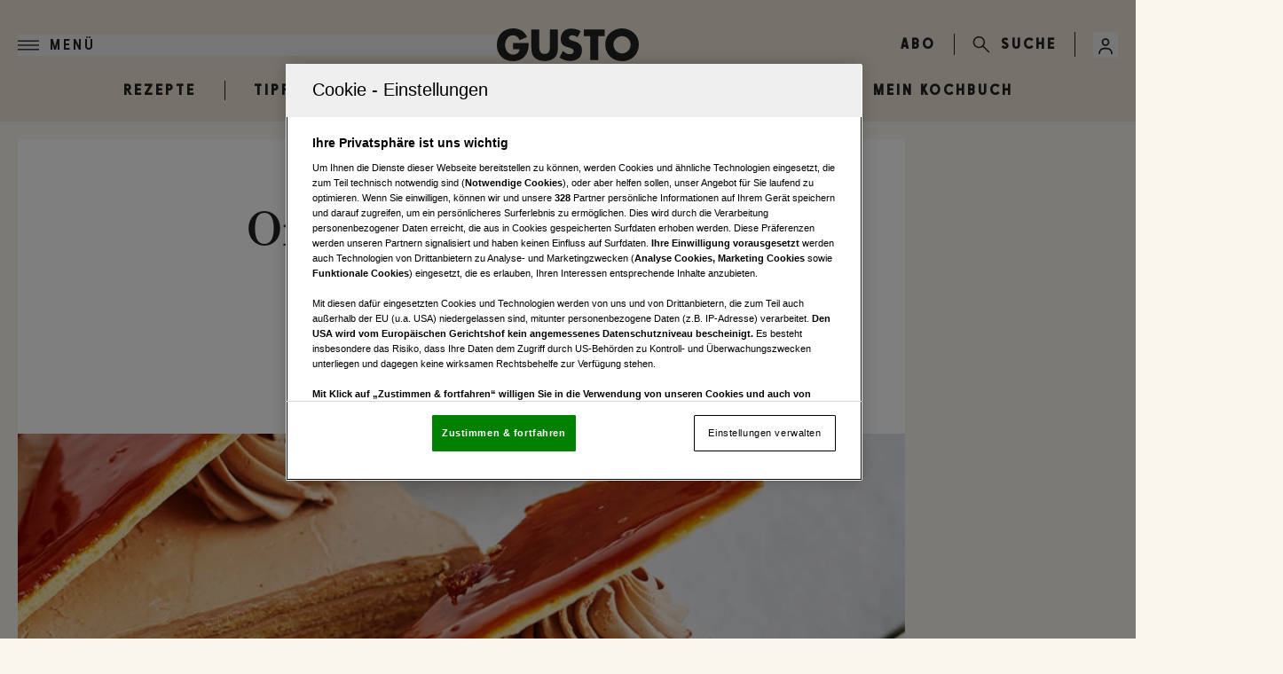

--- FILE ---
content_type: text/html; charset=utf-8
request_url: https://www.gusto.at/rezepte/dobostorte-8303826
body_size: 24412
content:
<!DOCTYPE html><html lang="de" class="scroll-smooth bg-primary text-black"><head><meta charSet="utf-8"/><meta name="viewport" content="width=device-width"/><link rel="preload" href="/assets/logos/gusto-logo.svg" as="image" fetchpriority="high"/><title>Originale Dobostorte • Rezept</title><meta name="description" content="Von der GUSTO-Redaktion für Sie getestet: Originale Dobostorte. Gelingt immer! Zutaten, Tipps und Tricks."/><meta name="twitter:url" content="/rezepte/dobostorte-8303826"/><meta name="twitter:title" content="Originale Dobostorte • Rezept"/><meta name="twitter:description" content="Von der GUSTO-Redaktion für Sie getestet: Originale Dobostorte. Gelingt immer! Zutaten, Tipps und Tricks."/><meta property="og:type" content="website"/><meta property="og:title" content="Originale Dobostorte • Rezept"/><meta property="og:description" content="Von der GUSTO-Redaktion für Sie getestet: Originale Dobostorte. Gelingt immer! Zutaten, Tipps und Tricks."/><meta property="og:site_name" content="GUSTO"/><meta property="og:url" content="/rezepte/dobostorte-8303826"/><meta property="og:image" content="https://fairu.gusto.at/9fe4693f-f00c-4522-815e-db3fcce407ee/79907533.jpg?width=1200&amp;height=630&amp;format=jpg"/><meta name="robots" content="index,follow,max-image-preview:large"/><meta name="application-name" content="GUSTO"/><meta name="apple-mobile-web-app-capable" content="yes"/><meta name="apple-mobile-web-app-status-bar-style" content="default"/><meta name="apple-mobile-web-app-title" content="GUSTO"/><meta name="format-detection" content="telephone=no"/><meta name="mobile-web-app-capable" content="yes"/><meta name="theme-color" content="#F9F6EE"/><link rel="shortcut icon" type="image/x-icon" href="/favicons/gusto_favicon_32x32.png"/><link rel="manifest" href="/manifest.json"/><link rel="apple-touch-icon" href="/favicons/gusto_favicon_180x180.png"/><link rel="apple-touch-icon" sizes="76x76" href="/favicons/gusto_favicon_76x76.png"/><link rel="apple-touch-icon" sizes="120x120" href="/favicons/gusto_favicon_120x120.png"/><link rel="apple-touch-icon" sizes="152x152" href="/favicons/gusto_favicon_152x152.png"/><link rel="preconnect" href="https://mw.vgn.at"/><link rel="preconnect" href="https://imgproxy.vgn.at"/><link rel="preconnect" href="https://img.vgn.at"/><meta name="authors" content="Charlotte Cerny"/><meta name="AssetId" content="9f5054ac-ba06-493d-a33c-11f5e9c9928e"/><meta property="article:published_time" content="2017-09-12 11:02:10"/><meta property="article:creation_time" content="2017-09-12 11:02:10"/><link rel="preload" as="image" imageSrcSet="https://fairu.gusto.at/9fe4693f-f00c-4522-815e-db3fcce407ee/79907533.jpg?width=479&amp;height=331&amp;quality=90 479w, https://fairu.gusto.at/9fe4693f-f00c-4522-815e-db3fcce407ee/79907533.jpg?width=768&amp;height=531&amp;quality=90 768w, https://fairu.gusto.at/9fe4693f-f00c-4522-815e-db3fcce407ee/79907533.jpg?width=992&amp;height=686&amp;quality=90 992w, https://fairu.gusto.at/9fe4693f-f00c-4522-815e-db3fcce407ee/79907533.jpg?width=1280&amp;height=885&amp;quality=90 1280w, https://fairu.gusto.at/9fe4693f-f00c-4522-815e-db3fcce407ee/79907533.jpg?width=1920&amp;height=1327&amp;quality=90 1920w, https://fairu.gusto.at/9fe4693f-f00c-4522-815e-db3fcce407ee/79907533.jpg?width=2560&amp;height=1769&amp;quality=90 2560w" imageSizes="(min-width: 1020px) 820px, 100vw" fetchpriority="high"/><meta name="next-head-count" content="36"/><link rel="preload" href="/fonts/fontsSubset/source-serif-4/source-serif-4-bold-reduced.woff2" as="font" crossorigin="" type="font/woff2"/><link rel="preload" href="/fonts/fontsSubset/source-serif-4/source-serif-4-semibold-reduced.woff2" as="font" crossorigin="" type="font/woff2"/><link rel="preload" href="/fonts/fontsSubset/source-serif-4/source-serif-4-regular-reduced.woff2" as="font" crossorigin="" type="font/woff2"/><link rel="preload" href="/fonts/fontsSubset/source-serif-4/source-serif-4-italic-reduced.woff2" as="font" crossorigin="" type="font/woff2"/><link rel="preload" href="/fonts/fontsSubset/source-serif-4/source-serif-4-semibolditalic-reduced.woff2" as="font" crossorigin="" type="font/woff2"/><link rel="preload" href="/fonts/fontsSubset/sunlight-condensed-semi/sunlight-condensed-semi-bold-reduced.woff2" as="font" crossorigin="" type="font/woff2"/><link rel="preload" href="/fonts/fontsSubset/sawtoncircular/sawtoncircular-medium-webfont-reduced.woff2" as="font" crossorigin="" type="font/woff2"/><link data-next-font="size-adjust" rel="preconnect" href="/" crossorigin="anonymous"/><link rel="preload" href="/_next/static/css/bd6a4972e2ac7c59.css" as="style"/><link rel="stylesheet" href="/_next/static/css/bd6a4972e2ac7c59.css" data-n-g=""/><noscript data-n-css=""></noscript><script defer="" nomodule="" src="/_next/static/chunks/polyfills-42372ed130431b0a.js"></script><script defer="" src="/_next/static/chunks/5c0b189e-7c2178f630ab53de.js"></script><script defer="" src="/_next/static/chunks/9713-6e3da71388f96144.js"></script><script defer="" src="/_next/static/chunks/7373-94c8ae2e239efc6f.js"></script><script defer="" src="/_next/static/chunks/4641-1e1caca15c69baf4.js"></script><script defer="" src="/_next/static/chunks/9581-053a4ddebbe997ba.js"></script><script defer="" src="/_next/static/chunks/3482-949c330d419a7290.js"></script><script defer="" src="/_next/static/chunks/6417-99e58a932bf97183.js"></script><script defer="" src="/_next/static/chunks/6768.cecc07b83625988d.js"></script><script defer="" src="/_next/static/chunks/3673.2783bbe0e3cf3851.js"></script><script src="/_next/static/chunks/webpack-c70991ff35f1b1dc.js" defer=""></script><script src="/_next/static/chunks/framework-945b357d4a851f4b.js" defer=""></script><script src="/_next/static/chunks/main-1be0ddabf9145e48.js" defer=""></script><script src="/_next/static/chunks/pages/_app-0c7285c90fdb4227.js" defer=""></script><script src="/_next/static/chunks/7309-b977c236b4093c24.js" defer=""></script><script src="/_next/static/chunks/1664-097cf1773184f113.js" defer=""></script><script src="/_next/static/chunks/3744-bff35fe9c4e35ffd.js" defer=""></script><script src="/_next/static/chunks/8165-71e181022d85c3f8.js" defer=""></script><script src="/_next/static/chunks/7706-7988e1c9d992473b.js" defer=""></script><script src="/_next/static/chunks/9758-4625c3d08624430b.js" defer=""></script><script src="/_next/static/chunks/3938-146a72ec6ba99ce4.js" defer=""></script><script src="/_next/static/chunks/5474-e0c710f5c181539c.js" defer=""></script><script src="/_next/static/chunks/5458-2c6de9339347b90f.js" defer=""></script><script src="/_next/static/chunks/pages/rezepte/%5Bslug%5D-4a0c5ced364f2287.js" defer=""></script><script src="/_next/static/uVph7-pVvzomE4ZYtpNhE/_buildManifest.js" defer=""></script><script src="/_next/static/uVph7-pVvzomE4ZYtpNhE/_ssgManifest.js" defer=""></script></head><body class="!overflow-x-hidden"><div id="__next"><script id="adDefend"></script><div role="presentation" class="fixed inset-0 z-20 pointer-events-none transition-opacity duration-300 opacity-0"><div role="status" class="place-items-center w-full h-full text-black bg-primary min-h-0 grid"><svg class="origin-center animate-spin" width="24px" height="24px" viewBox="0 0 24 24" fill="none" xmlns="http://www.w3.org/2000/svg" data-testid="iconSpinner-01"><g><path d="M23 12C23 13.9561 22.4784 15.8768 21.4889 17.5642C20.4995 19.2516 19.078 20.6446 17.3709 21.5997C15.6638 22.5547 13.733 23.0374 11.7773 22.9977C9.82158 22.9581 7.91183 22.3978 6.24483 21.3743C4.57783 20.3509 3.21389 18.9015 2.29356 17.1754C1.37324 15.4494 0.929823 13.5091 1.00902 11.5546C1.08822 9.60015 1.68716 7.70214 2.74413 6.0562C3.80109 4.41026 5.27784 3.07594 7.02218 2.19076" stroke="currentColor" stroke-width="2"></path></g></svg></div></div><link rel="preconnect" href="https://cdn.cookielaw.org"/><link rel="preconnect" href="https://geolocation.onetrust.com"/><link rel="preconnect" href="https://www.googletagmanager.com/"/><noscript><iframe title="gtm-noscript" src="https://www.googletagmanager.com//ns.html?id=GTM-MV5S5QF" height="0" width="0" style="display:none;visibility:hidden"></iframe></noscript><link rel="preconnect" href="https://imagesrv.adition.com"/><div class="bg-primary"><header class="inset-x-0 sticky transition-all duration-200 top-0 left-0 right-0 z-50 bg-secondary-light"><div class="items-center justify-between py-2.5 pl-5 pr-2 md:pr-5 grid grid-cols-[1fr,auto,1fr] z-50 relative 3xl:max-w-none max-w-page-default md:pt-8"><div><div class="flex justify-start"><button class="flex items-center p-0 font-medium w-full h-full justify-start label-lg text-black" aria-label="Menü"><svg width="24" height="11" class="w-6 h-6 text-current" viewBox="0 0 24 11" fill="currentColor" xmlns="http://www.w3.org/2000/svg"><path d="M0 0H24V1.375H0V0Z" fill="currentColor"></path><path d="M0 4.8125H24V6.1875H0V4.8125Z" fill="currentColor"></path><path d="M0 9.625H24V11H0V9.625Z" fill="currentColor"></path></svg><span class="text-current uppercase pl-3 hidden md:inline-block">Menü</span></button></div></div><a href="/" class="headerLogo" title=""><div class="relative w-full h-full overflow-hidden"><img alt="Gusto Logo" draggable="false" loading="lazy" width="160" height="35" decoding="async" data-nimg="1" class="h-full object-contain" style="color:transparent;scale:1;object-position:50% 50%;transform-origin:50% 50%;background-size:cover;background-position:50% 50%;background-repeat:no-repeat;background-image:url(&quot;[data-uri]&quot;)" srcSet="/assets/logos/gusto-logo.svg?w=256&amp;q=90 1x, /assets/logos/gusto-logo.svg?w=384&amp;q=90 2x" src="/assets/logos/gusto-logo.svg?w=384&amp;q=90"/></div></a><div class="flex w-full items-center justify-end text-black"><div class="ml-4 gap-3 md:ml-0 md:flex"><a href="https://aboshop.gusto.at/" class="label-lg uppercase" title="">ABO</a></div><div class="mx-1 h-6 w-px justify-self-center bg-current md:mx-5 md:block"></div><a href="/suche" class="hidden justify-end items-center md:flex" title=""><svg width="20" height="21" viewBox="0 0 20 21" fill="none" xmlns="http://www.w3.org/2000/svg" class="size-5" data-testid="search-icon"><g><path d="M7.23999 14.9C3.35999 14.9 0.23999 11.78 0.23999 7.93998C0.23999 4.09998 3.35999 0.97998 7.19999 0.97998C11.04 0.97998 14.16 4.09998 14.16 7.93998C14.2 11.78 11.08 14.9 7.23999 14.9ZM7.23999 2.49998C4.23999 2.49998 1.79999 4.93998 1.79999 7.93998C1.79999 10.94 4.23999 13.38 7.23999 13.38C10.24 13.38 12.64 10.9 12.64 7.93998C12.64 4.97998 10.2 2.49998 7.23999 2.49998Z" fill="currentColor"></path><path d="M18.84 20.2999C18.64 20.2999 18.44 20.2199 18.28 20.0599L11.04 12.8599C10.72 12.5399 10.72 12.0599 11.04 11.7799C11.36 11.4999 11.84 11.4599 12.12 11.7799L19.36 19.0199C19.68 19.3399 19.68 19.8199 19.36 20.0999C19.24 20.2199 19.04 20.2999 18.84 20.2999Z" fill="currentColor"></path></g></svg><span class="label-lg hidden pl-3 md:inline-block">Suche</span></a><div class="ml-5 hidden h-7 w-px bg-current md:block"></div><div class="group relative inline-block outline-none"><button type="button" aria-haspopup="menu" aria-label="Anmelde-Menü öffnen" id="profile-menu-button" class="ml-1 md:ml-5"><svg class="flex-shrink-0 inline-block w-7 h-7 text-black" width="24" height="24" viewBox="0 0 24 24" fill="none" xmlns="http://www.w3.org/2000/svg"><circle cx="12" cy="9" r="3" stroke="currentColor" stroke-width="1.5"></circle><path d="M17.9691 20C17.81 17.1085 16.9247 15 11.9999 15C7.07521 15 6.18991 17.1085 6.03076 20" stroke="currentColor" stroke-width="1.5" stroke-linecap="round"></path></svg></button><div tabindex="0" class="invisible absolute bottom-auto end-0 top-full z-10 origin-top scale-95 pt-2 opacity-0 transition duration-100 ease-out group-hover:visible group-hover:scale-100 group-hover:opacity-100"><div class="mt-0.5 w-full overflow-hidden border border-black bg-white px-3 py-2 text-black md:w-60"><svg class="origin-center animate-spin mx-auto" width="24px" height="24px" viewBox="0 0 24 24" fill="none" xmlns="http://www.w3.org/2000/svg" data-testid="iconSpinner-01"><g><path d="M23 12C23 13.9561 22.4784 15.8768 21.4889 17.5642C20.4995 19.2516 19.078 20.6446 17.3709 21.5997C15.6638 22.5547 13.733 23.0374 11.7773 22.9977C9.82158 22.9581 7.91183 22.3978 6.24483 21.3743C4.57783 20.3509 3.21389 18.9015 2.29356 17.1754C1.37324 15.4494 0.929823 13.5091 1.00902 11.5546C1.08822 9.60015 1.68716 7.70214 2.74413 6.0562C3.80109 4.41026 5.27784 3.07594 7.02218 2.19076" stroke="currentColor" stroke-width="2"></path></g></svg></div></div></div></div></div><div class="bg-none w-auto max-w-[1244px] 3xl:max-w-full absolute -top-0.5 -bottom-0.5 -left-0.5 -right-0.5 overflow-hidden hidden" aria-hidden="true"><div class="h-full bg-black header-progress" style="width:0%"></div></div></header><div class="relative w-full"><nav class="overflow-x-scroll w-full flex flex-nowrap items-center m-auto flex-shrink-0 relative border-inner gap-4 sm:overflow-x-scroll lg:overflow-visible pb-6 pt-3 bg-secondary-light justify-start" aria-label="Navigation"><ul class="flex flex-shrink-0 items-center max-w-page-default 3xl:m-auto min-w-full md:min-w-0 md:w-full justify-center m-0"><li class="select-none bg-transparent shadow-none label-lg uppercase group border-r last:border-none px-8 headerNavigation"><a href="/suche" target="" rel="" class="group-hover:text-gray transition-colors duration-300 text-black" title="">Rezepte</a></li><li class="select-none bg-transparent shadow-none label-lg uppercase group border-r last:border-none px-8 headerNavigation"><a href="/tipps" target="" rel="" class="group-hover:text-gray transition-colors duration-300 text-black" title="">Tipps &amp; Tricks</a></li><li class="select-none bg-transparent shadow-none label-lg uppercase group border-r last:border-none px-8 headerNavigation"><a href="/neues" target="" rel="" class="group-hover:text-gray transition-colors duration-300 text-black" title="">Neues</a></li><li class="select-none bg-transparent shadow-none label-lg uppercase group border-r last:border-none px-8 headerNavigation"><a href="/gewinnspiele" target="" rel="" class="group-hover:text-gray transition-colors duration-300 text-black" title="">Gewinnspiele</a></li><li class="select-none bg-transparent shadow-none label-lg uppercase group border-r last:border-none px-8 headerNavigation"><a href="/ausgaben" target="" rel="" class="group-hover:text-gray transition-colors duration-300 text-black" title="">Magazin</a></li><li class="select-none bg-transparent shadow-none label-lg uppercase group border-r last:border-none px-8 headerNavigation"><a href="/kochbuch" target="" rel="" class="group-hover:text-gray transition-colors duration-300 text-black" title="">Mein Kochbuch</a></li></ul></nav></div><div class="relative"><div class="bg-primary"><style>
          #header_mobile_cad:not(.ad-yoc) div, #header_mobile_cad:not(.ad-yoc) div iframe {
            max-width: 100% !important;
            z-index: 0 !important;
          }
          #header_mobile_cad:empty {
            margin: 0;
            padding: 0;
          }
        </style><section class="hidden lg:grid px-5 pb-5 place-items-center m-auto overflow-hidden w-[960px] relative text-center text-white" id="header_mobile_cad" title="Werbeplatz header_mobile_cad"><section class="pointer-events-none absolute top-[-300px] h-[400px] w-full lg:top-[-700px] lg:h-[1000px]" id="adition-tag-trigger-header_mobile_cad" title="Werbeplatz-Trigger header_mobile_cad"></section><div class="hidden size-full only-of-type:block"></div></section><style>
          #top_mobile:not(.ad-yoc) div, #top_mobile:not(.ad-yoc) div iframe {
            max-width: 100% !important;
            z-index: 0 !important;
          }
          #top_mobile:empty {
            margin: 0;
            padding: 0;
          }
        </style><section class="grid lg:hidden px-5 py-5 place-items-center overflow-hidden relative text-center text-white" id="top_mobile" title="Werbeplatz top_mobile"><section class="pointer-events-none absolute top-[-300px] h-[400px] w-full lg:top-[-700px] lg:h-[1000px]" id="adition-tag-trigger-top_mobile" title="Werbeplatz-Trigger top_mobile"></section><div class="hidden size-full only-of-type:block"></div></section></div><div class="sticky top-20 z-10 h-0 xl:grid xl:grid-cols-[minmax(auto,1280px),1fr] 3xl:grid-cols-[1fr,minmax(auto,1280px),1fr]"><div class="ml-4 hidden 3xl:block"><style>
          #Left1:not(.ad-yoc) div, #Left1:not(.ad-yoc) div iframe {
            position: relative !important;
            z-index: 0 !important;
          }
          #Left1:empty {
            margin: 0;
            padding: 0;
          }
        </style><section class="mt-5 z-10 top-20 hidden 3xl:block sticky max-w-[300px] h-fit ml-auto relative text-center text-white" id="Left1" title="Werbeplatz Left1"><section class="pointer-events-none absolute top-[-300px] h-[400px] w-full lg:top-[-700px] lg:h-[1000px]" id="adition-tag-trigger-Left1" title="Werbeplatz-Trigger Left1"></section><div class="hidden size-full only-of-type:block"></div></section></div><div class="pointer-events-none w-full"></div><div class="mr-4 max-h-fit"><style>
          #Right1:not(.ad-yoc) div, #Right1:not(.ad-yoc) div iframe {
            position: relative !important;
            z-index: 0 !important;
          }
          #Right1:empty {
            margin: 0;
            padding: 0;
          }
        </style><section class="mt-5 top-20 hidden 2xl:block sticky max-w-[300px] h-fit mr-auto relative text-center text-white" id="Right1" title="Werbeplatz Right1"><section class="pointer-events-none absolute top-[-300px] h-[400px] w-full lg:top-[-700px] lg:h-[1000px]" id="adition-tag-trigger-Right1" title="Werbeplatz-Trigger Right1"></section><div class="hidden size-full only-of-type:block"></div></section></div></div><main class="text-pretty"><div class="hidden print:block print:bg-white print:p-8"><div class="print:mb-6 print:flex print:items-start print:justify-between"><div class="print:flex print:items-center"><img alt="Gusto Logo" fetchpriority="high" width="160" height="35" decoding="async" data-nimg="1" class="print:block print:h-9 print:object-contain" style="color:transparent" src="/assets/logos/gusto-logo.svg"/></div><div class="print:text-right print:text-xs print:text-black"><div class="print:text-xs">www.gusto.at</div></div></div><div class="print:mb-4 print:border-b-2 print:border-black print:pb-2"><h1 class="print:text-xl print:font-bold">Originale Dobostorte</h1><div class="print:mt-2 print:flex print:gap-8 print:text-xs"><span>⏱ <!-- -->120<!-- --> Min.</span><span>📊 <!-- -->schwer</span><span>🍽 <!-- -->16<!-- --> <!-- -->Portionen</span></div></div><div class="print:grid print:grid-cols-2 print:gap-8"><div><div class="print:mb-4"><figure role="group" class="relative"><div class=""><div class="relative"><div class="relative w-full h-full overflow-hidden"><img alt="" title="" draggable="false" fetchpriority="high" width="1230" height="850" decoding="async" data-nimg="1" class="h-full object-contain cursor-pointer" style="color:transparent;scale:1;object-position:50% 50%;transform-origin:50% 50%;object-fit:cover;background-size:cover;background-position:50% 50%;background-repeat:no-repeat;background-image:url(&quot;[data-uri]&quot;)" sizes="(min-width: 1020px) 820px, 100vw" srcSet="https://fairu.gusto.at/9fe4693f-f00c-4522-815e-db3fcce407ee/79907533.jpg?width=479&amp;height=331&amp;quality=90 479w, https://fairu.gusto.at/9fe4693f-f00c-4522-815e-db3fcce407ee/79907533.jpg?width=768&amp;height=531&amp;quality=90 768w, https://fairu.gusto.at/9fe4693f-f00c-4522-815e-db3fcce407ee/79907533.jpg?width=992&amp;height=686&amp;quality=90 992w, https://fairu.gusto.at/9fe4693f-f00c-4522-815e-db3fcce407ee/79907533.jpg?width=1280&amp;height=885&amp;quality=90 1280w, https://fairu.gusto.at/9fe4693f-f00c-4522-815e-db3fcce407ee/79907533.jpg?width=1920&amp;height=1327&amp;quality=90 1920w, https://fairu.gusto.at/9fe4693f-f00c-4522-815e-db3fcce407ee/79907533.jpg?width=2560&amp;height=1769&amp;quality=90 2560w" src="https://fairu.gusto.at/9fe4693f-f00c-4522-815e-db3fcce407ee/79907533.jpg?width=2560&amp;height=1769&amp;quality=90"/></div></div><figcaption class="hidden"></figcaption></div></figure></div><h2 class="print:mb-3 print:text-base print:font-bold">Zutaten</h2><div class="print:mb-4"><h3 class="print:mb-1 print:text-xs print:font-semibold">Böden</h3><ul class="print:list-none print:pl-0"><li class="print:mb-0.5 print:text-xs"><strong>280</strong><span> <!-- -->g</span><span> <!-- -->Butter</span> (zerlassen)</li><li class="print:mb-0.5 print:text-xs"><strong>9</strong><span> <!-- -->Stk.</span><span> <!-- -->mittleres Ei</span></li><li class="print:mb-0.5 print:text-xs"><strong>230</strong><span> <!-- -->g</span><span> <!-- -->Kristallzucker</span></li><li class="print:mb-0.5 print:text-xs"><strong>180</strong><span> <!-- -->g</span><span> <!-- -->glattes Mehl</span></li></ul></div><div class="print:mb-4"><h3 class="print:mb-1 print:text-xs print:font-semibold">Vanillecreme</h3><ul class="print:list-none print:pl-0"><li class="print:mb-0.5 print:text-xs"><strong>1</strong><span> <!-- -->Stk.</span><span> <!-- -->Vanilleschote</span></li><li class="print:mb-0.5 print:text-xs"><strong>380</strong><span> <!-- -->ml</span><span> <!-- -->Milch</span></li><li class="print:mb-0.5 print:text-xs"><strong>50</strong><span> <!-- -->g</span><span> <!-- -->Kristallzucker</span></li><li class="print:mb-0.5 print:text-xs"><strong>30</strong><span> <!-- -->g</span><span> <!-- -->Speisestärke</span></li><li class="print:mb-0.5 print:text-xs"><strong>2</strong><span> <!-- -->Stk.</span><span> <!-- -->Dotter</span></li></ul></div><div class="print:mb-4"><h3 class="print:mb-1 print:text-xs print:font-semibold">Buttercreme</h3><ul class="print:list-none print:pl-0"><li class="print:mb-0.5 print:text-xs"><strong>500</strong><span> <!-- -->g</span><span> <!-- -->weiche Butter</span></li><li class="print:mb-0.5 print:text-xs"><strong>150</strong><span> <!-- -->g</span><span> <!-- -->Staubzucker</span></li><li class="print:mb-0.5 print:text-xs"><strong>120</strong><span> <!-- -->g</span><span> <!-- -->dunkle Kuvertüre</span> (gehackt)</li><li class="print:mb-0.5 print:text-xs"><strong>40</strong><span> <!-- -->g</span><span> <!-- -->Nougat</span></li></ul></div><div class="print:mb-4"><h3 class="print:mb-1 print:text-xs print:font-semibold">Deko</h3><ul class="print:list-none print:pl-0"><li class="print:mb-0.5 print:text-xs"><strong>100</strong><span> <!-- -->g</span><span> <!-- -->Kristallzucker</span></li></ul></div></div><div><h2 class="print:mb-3 print:text-base print:font-bold">Zubereitung</h2><div class="print:text-xs"><div class="print:mb-3"><h3 class="print:mb-1 print:mt-2 print:text-xs print:font-semibold">Zubereitung</h3><div class="print:mb-2 print:pl-0">Rohr auf 200°C vorheizen. Eier trennen. Butter und Dotter verrühren. Eiklar mit Zucker zu cremigem Schnee schlagen. Butter-Dotter-Masse und Mehl unter den Schnee heben. </div></div><div class="print:mb-3"><div class="print:mb-2 print:pl-0">Auf 11 Bögen Backpapier Kreise (Ø 26 cm) zeichnen, auf ein Blech legen, 2 EL Masse innerhalb des Kreises verstreichen und im Rohr (mittlere Schiene) ca. 6 Minuten backen. Vorgang wiederholen, bis alle 11 Böden gebacken sind.</div></div><div class="print:mb-3"><div class="print:mb-2 print:pl-0">Für die Vanillecreme Vanilleschote aufschneiden, Mark herauskratzen und mit 300 ml von der Milch aufkochen. Zucker, Stärke, Dotter und restliche Milch glatt rühren. Heiße Milch langsam unter Rühren in die Dottermischung gießen und zurück ins Kochgefäß leeren. Creme bei mittlerer Hitze unter Rühren eindicken und vom Herd nehmen. Mit Frischhaltefolie abdecken und auskühlen lassen.</div></div><div class="print:mb-3"><div class="print:mb-2 print:pl-0">Für die Buttercreme Butter und Staubzucker ca. 5 Minuten schaumig mixen. Vanillecreme einrühren. Kuvertüre und Nougat über einem Wasserbad schmelzen und einrühren. Für die Deko 6 EL von der Creme in einen Dressiersack mit Sterntülle füllen.</div></div><div class="print:mb-3"><div class="print:mb-2 print:pl-0">Auf 9 Tortenböden je 1 ½ EL Creme verstreichen und übereinandersetzen. Zehnten Boden darauflegen und leicht andrücken. Torte rundherum mit der übrigen Creme einstreichen und 8 Rosetten aufdressieren. Torte für 
mind. 5 Stunden (am besten über Nacht) kalt stellen.
</div></div><div class="print:mb-3"><div class="print:mb-2 print:pl-0">Für die Deko Kristallzucker in einer Pfanne erhitzen, bis goldgelbes Karamell entsteht. Vom Herd nehmen, auf dem letzten Tortenboden verstreichen und zügig mit einem gefetteten Messer in 8 Stücke schneiden. Karamellblätter auf der Torte verteilen.</div></div></div></div></div><div class="print:mt-8 print:border-t print:pt-3 print:text-center print:text-xs print:text-black"><span class="print:text-xs">© GUSTO.at</span></div></div><div class="print:hidden"><link rel="preconnect" href="https://script-at.iocnt.net"/><link rel="preconnect" href="https://data-8d9711db79.gusto.at"/><link rel="preload" href="https://data-8d9711db79.gusto.at/iomm/latest/manager/base/es6/bundle.js" as="script" id="IOMmBundle" crossorigin=""/><link rel="preload" href="https://data-8d9711db79.gusto.at/iomm/latest/bootstrap/loader.js" as="script" crossorigin=""/><div class="relative"><div class="mx-5 max-w-content-default bg-white 3xl:mx-auto"><div class="grid w-full min-w-0 max-w-content-default border-b border-gray-light"><div class="py-12 sm:px-10 md:pb-12 md:pt-16"><div class="relative"><h1 class="heading-1 pb-4 text-center text-3xl leading-normal md:text-5xl md:leading-normal">Originale Dobostorte</h1></div><div class="justify-center gap-y-4 text-white min-h-16 py-3.5 items-center content-center flex flex-wrap overflow-hidden gap-x-4 px-0"><div class="flex gap-2 items-center"><div class="grid md:flex flex-col gap-x-2 items-center content-center justify-center"><div class="label-sm md:leading-7 text-black">Gesamt</div><div class="flex gap-1 text-black items-center justify-center"><svg class="w-4 h-4" width="17" height="16" viewBox="0 0 17 16" fill="none" xmlns="http://www.w3.org/2000/svg"><path d="M8.5 14.667C11.8137 14.667 14.5 11.9807 14.5 8.66699C14.5 5.35328 11.8137 2.66699 8.5 2.66699C5.18629 2.66699 2.5 5.35328 2.5 8.66699C2.5 11.9807 5.18629 14.667 8.5 14.667Z" stroke="#232323"></path><path d="M8.49967 6.00065V8.66732L10.1663 10.334M2.83301 3.00065L5.49967 1.33398M14.1663 3.00065L11.4997 1.33398" stroke="#232323" stroke-linecap="round" stroke-linejoin="round"></path></svg><div class=""><span class="body-sm md:leading-7">120 Min.</span></div></div></div></div><div class="flex gap-2 items-center"><div class="grid md:flex flex-col gap-x-2 items-center content-center justify-center"><div class="label-sm md:leading-7 text-black">Schwierigkeit</div><div class="flex gap-1 text-black items-center justify-center"><svg class="w-4 h-4" width="17" height="16" viewBox="0 0 17 16" fill="none" xmlns="http://www.w3.org/2000/svg"><rect x="12" y="2.5" width="3" height="10" fill="#232323" stroke="#232323"></rect><rect x="7" y="5.5" width="3" height="7" fill="#232323" stroke="#232323"></rect><rect x="2" y="8.5" width="3" height="4" fill="#232323" stroke="#232323"></rect></svg><div class=""><span class="body-sm md:leading-7">schwer</span></div></div></div></div></div><div class="-mt-3 mb-3 text-center text-xs">(<!-- -->zum Kühlen ca. 5 Stunden<!-- -->)</div><div class="flex justify-center print:hidden"><button class="flex size-8 items-center justify-center border border-black transition-colors duration-200 hover:bg-primary disabled:opacity-50" title="Zu Favoriten hinzufügen" aria-label="Zu Favoriten hinzufügen"><svg class="transition-colors duration-200" width="16" height="17" viewBox="0 0 16 17" fill="none" xmlns="http://www.w3.org/2000/svg"><path d="M2.5 2L13.5 2V14.4461L8.37952 10.2644C8.15866 10.084 7.84134 10.084 7.62048 10.2644L2.5 14.4461V2Z" fill="white" stroke="#232323"></path></svg></button><button class="mx-2 flex size-8 items-center justify-center border border-black hover:bg-primary" title="Rezept drucken" aria-label="Rezept drucken"><svg width="16" height="17" viewBox="0 0 16 17" fill="none" xmlns="http://www.w3.org/2000/svg"><path d="M3.8 12.14C3.8 11.3559 3.8 10.9639 3.95259 10.6644C4.08681 10.401 4.30099 10.1868 4.56441 10.0526C4.86389 9.9 5.25593 9.9 6.04 9.9H9.96C10.7441 9.9 11.1361 9.9 11.4356 10.0526C11.699 10.1868 11.9132 10.401 12.0474 10.6644C12.2 10.9639 12.2 11.3559 12.2 12.14V13.26C12.2 14.0441 12.2 14.4361 12.0474 14.7356C11.9132 14.999 11.699 15.2132 11.4356 15.3474C11.1361 15.5 10.7441 15.5 9.96 15.5H6.04C5.25593 15.5 4.86389 15.5 4.56441 15.3474C4.30099 15.2132 4.08681 14.999 3.95259 14.7356C3.8 14.4361 3.8 14.0441 3.8 13.26V12.14Z" fill="white"></path><path d="M12.2 5V3.74C12.2 2.95593 12.2 2.56389 12.0474 2.26441C11.9132 2.00099 11.699 1.78681 11.4356 1.65259C11.1361 1.5 10.7441 1.5 9.96 1.5H6.04C5.25593 1.5 4.86389 1.5 4.56441 1.65259C4.30099 1.78681 4.08681 2.00099 3.95259 2.26441C3.8 2.56389 3.8 2.95593 3.8 3.74V5M3.8 12.7C3.14902 12.7 2.82353 12.7 2.55648 12.6284C1.83179 12.4343 1.26574 11.8682 1.07156 11.1435C1 10.8765 1 10.551 1 9.9V8.36C1 7.18389 1 6.59583 1.22889 6.14662C1.43022 5.75148 1.75148 5.43022 2.14662 5.22889C2.59583 5 3.18389 5 4.36 5H11.64C12.8161 5 13.4042 5 13.8534 5.22889C14.2485 5.43022 14.5698 5.75148 14.7711 6.14662C15 6.59583 15 7.18389 15 8.36V9.9C15 10.551 15 10.8765 14.9284 11.1435C14.7343 11.8682 14.1682 12.4343 13.4435 12.6284C13.1765 12.7 12.851 12.7 12.2 12.7M10.1 7.45H12.2M6.04 15.5H9.96C10.7441 15.5 11.1361 15.5 11.4356 15.3474C11.699 15.2132 11.9132 14.999 12.0474 14.7356C12.2 14.4361 12.2 14.0441 12.2 13.26V12.14C12.2 11.3559 12.2 10.9639 12.0474 10.6644C11.9132 10.401 11.699 10.1868 11.4356 10.0526C11.1361 9.9 10.7441 9.9 9.96 9.9H6.04C5.25593 9.9 4.86389 9.9 4.56441 10.0526C4.30099 10.1868 4.08681 10.401 3.95259 10.6644C3.8 10.9639 3.8 11.3559 3.8 12.14V13.26C3.8 14.0441 3.8 14.4361 3.95259 14.7356C4.08681 14.999 4.30099 15.2132 4.56441 15.3474C4.86389 15.5 5.25593 15.5 6.04 15.5Z" stroke="black" stroke-linecap="round" stroke-linejoin="round"></path></svg></button><button class="flex size-8 items-center justify-center border border-black hover:bg-primary" aria-label="Rezept teilen"><svg width="16" height="17" viewBox="0 0 16 17" fill="none" xmlns="http://www.w3.org/2000/svg"><g clip-path="url(#clip0_913_8244)"><path d="M14.6619 8.9332C14.8493 8.78396 14.9431 8.70935 14.9774 8.62055C15.0075 8.54262 15.0075 8.45738 14.9774 8.37944C14.9431 8.29065 14.8493 8.21604 14.6619 8.0668L8.15725 2.88859C7.83456 2.6317 7.67321 2.50326 7.53661 2.50011C7.41789 2.49737 7.3045 2.54582 7.22947 2.63131C7.14315 2.72969 7.14314 2.92705 7.14314 3.32179V6.38512C5.50394 6.65147 4.00369 7.42291 2.88879 8.58121C1.67331 9.84402 1.00095 11.4782 1 13.1721V13.6086C1.80578 12.707 2.81185 11.9779 3.94929 11.4711C4.95211 11.0243 6.03616 10.7596 7.14314 10.6899V13.6782C7.14314 14.0729 7.14315 14.2703 7.22947 14.3687C7.3045 14.4542 7.41789 14.5026 7.53661 14.4999C7.67321 14.4967 7.83456 14.3683 8.15725 14.1114L14.6619 8.9332Z" fill="white" stroke="black" stroke-linecap="round" stroke-linejoin="round"></path></g><defs><clipPath id="clip0_913_8244"><rect width="16" height="16" fill="white" transform="translate(0 0.5)"></rect></clipPath></defs></svg></button></div></div><figure class="relative aspect-video w-full" aria-labelledby="cover-image-label"><figure role="group" class="relative object-contain w-full h-full"><div class=""><div class="relative"><div class="relative w-full h-full overflow-hidden"><img alt="Originale Dobostorte" title="&amp;copy; GUSTO / Herbert Lehmann" draggable="false" fetchpriority="high" width="1230" height="850" decoding="async" data-nimg="1" class="h-full object-contain cursor-pointer" style="color:transparent;scale:1;object-position:50% 50%;transform-origin:50% 50%;object-fit:cover;background-size:cover;background-position:50% 50%;background-repeat:no-repeat;background-image:url(&quot;[data-uri]&quot;)" sizes="(min-width: 1020px) 820px, 100vw" srcSet="https://fairu.gusto.at/9fe4693f-f00c-4522-815e-db3fcce407ee/79907533.jpg?width=479&amp;height=331&amp;quality=90 479w, https://fairu.gusto.at/9fe4693f-f00c-4522-815e-db3fcce407ee/79907533.jpg?width=768&amp;height=531&amp;quality=90 768w, https://fairu.gusto.at/9fe4693f-f00c-4522-815e-db3fcce407ee/79907533.jpg?width=992&amp;height=686&amp;quality=90 992w, https://fairu.gusto.at/9fe4693f-f00c-4522-815e-db3fcce407ee/79907533.jpg?width=1280&amp;height=885&amp;quality=90 1280w, https://fairu.gusto.at/9fe4693f-f00c-4522-815e-db3fcce407ee/79907533.jpg?width=1920&amp;height=1327&amp;quality=90 1920w, https://fairu.gusto.at/9fe4693f-f00c-4522-815e-db3fcce407ee/79907533.jpg?width=2560&amp;height=1769&amp;quality=90 2560w" src="https://fairu.gusto.at/9fe4693f-f00c-4522-815e-db3fcce407ee/79907533.jpg?width=2560&amp;height=1769&amp;quality=90"/></div></div><figcaption class="prose w-full px-3 py-2 max-w-full"><span class=""> © <span>GUSTO / Herbert Lehmann</span></span></figcaption></div></figure></figure></div></div><div class="relative mx-5 max-w-content-default bg-white px-8 md:px-16 3xl:mx-auto"><div id="cover-image-label" class="pt-1 text-right"><span class="mx-1 text-xs text-black/70">©</span><span class="prose-mobile-xs inline text-black/70 md:prose-xs [&amp;&gt;p]:inline">GUSTO / Herbert Lehmann</span></div><div class="flex items-center pt-4"><span class="label-base pr-5">Rezept von</span><a href="/autoren/charlotte-cerny" class="relative inline-flex gap-2 items-center group cursor-pointer" title=""><div class="overflow-hidden relative size-6 md:size-10 rounded-full border border-secondary-light grid items-end group-hover:border-black transition-colors duration-200"><div class="relative w-full h-full overflow-hidden"><img alt="Bild von Charlotte Cerny" draggable="false" loading="lazy" decoding="async" data-nimg="fill" class="object-cover w-full h-full" style="position:absolute;height:100%;width:100%;left:0;top:0;right:0;bottom:0;object-fit:cover;object-position:50% 50%;color:transparent;scale:1;transform-origin:50% 50%;background-size:cover;background-position:50% 50%;background-repeat:no-repeat;background-image:url(&quot;[data-uri]&quot;)" sizes="128px" srcSet="https://fairu.gusto.at/9fda2b53-a750-4ec2-b97b-5b77b14dcd2c/Bildschirmfoto+2025-09-11+um+14.28.40.png?width=16&amp;quality=90 16w, https://fairu.gusto.at/9fda2b53-a750-4ec2-b97b-5b77b14dcd2c/Bildschirmfoto+2025-09-11+um+14.28.40.png?width=32&amp;quality=90 32w, https://fairu.gusto.at/9fda2b53-a750-4ec2-b97b-5b77b14dcd2c/Bildschirmfoto+2025-09-11+um+14.28.40.png?width=48&amp;quality=90 48w, https://fairu.gusto.at/9fda2b53-a750-4ec2-b97b-5b77b14dcd2c/Bildschirmfoto+2025-09-11+um+14.28.40.png?width=64&amp;quality=90 64w, https://fairu.gusto.at/9fda2b53-a750-4ec2-b97b-5b77b14dcd2c/Bildschirmfoto+2025-09-11+um+14.28.40.png?width=96&amp;quality=90 96w, https://fairu.gusto.at/9fda2b53-a750-4ec2-b97b-5b77b14dcd2c/Bildschirmfoto+2025-09-11+um+14.28.40.png?width=128&amp;quality=90 128w, https://fairu.gusto.at/9fda2b53-a750-4ec2-b97b-5b77b14dcd2c/Bildschirmfoto+2025-09-11+um+14.28.40.png?width=256&amp;quality=90 256w, https://fairu.gusto.at/9fda2b53-a750-4ec2-b97b-5b77b14dcd2c/Bildschirmfoto+2025-09-11+um+14.28.40.png?width=384&amp;quality=90 384w, https://fairu.gusto.at/9fda2b53-a750-4ec2-b97b-5b77b14dcd2c/Bildschirmfoto+2025-09-11+um+14.28.40.png?width=479&amp;quality=90 479w, https://fairu.gusto.at/9fda2b53-a750-4ec2-b97b-5b77b14dcd2c/Bildschirmfoto+2025-09-11+um+14.28.40.png?width=768&amp;quality=90 768w, https://fairu.gusto.at/9fda2b53-a750-4ec2-b97b-5b77b14dcd2c/Bildschirmfoto+2025-09-11+um+14.28.40.png?width=992&amp;quality=90 992w, https://fairu.gusto.at/9fda2b53-a750-4ec2-b97b-5b77b14dcd2c/Bildschirmfoto+2025-09-11+um+14.28.40.png?width=1280&amp;quality=90 1280w, https://fairu.gusto.at/9fda2b53-a750-4ec2-b97b-5b77b14dcd2c/Bildschirmfoto+2025-09-11+um+14.28.40.png?width=1920&amp;quality=90 1920w, https://fairu.gusto.at/9fda2b53-a750-4ec2-b97b-5b77b14dcd2c/Bildschirmfoto+2025-09-11+um+14.28.40.png?width=2560&amp;quality=90 2560w" src="https://fairu.gusto.at/9fda2b53-a750-4ec2-b97b-5b77b14dcd2c/Bildschirmfoto+2025-09-11+um+14.28.40.png?width=2560&amp;quality=90"/></div></div><div class=""><div class=""><p class="body-base underline decoration-transparent group-hover:decoration-black transition-colors duration-200">Charlotte Cerny</p></div></div></a></div><div class="pointer-events-none absolute inset-0 mt-4 grid max-w-content-default justify-center 3xl:mx-auto"><div class="pointer-events-auto sticky bottom-0 top-[85vh] z-10 -mb-10 flex h-16 w-80 items-center justify-between border border-black bg-white p-2 font-special-alternative print:hidden"><a href="#ingredients" draggable="false" class="label-base flex h-full flex-1 cursor-pointer items-center justify-center bg-primary text-black">Zutaten</a><a href="#preparation" draggable="false" class="label-base flex h-full flex-1 cursor-pointer items-center justify-center text-black/70">Zubereitung</a></div></div><div class="m-auto w-full min-w-0 max-w-content-default pt-16"><section id="ingredients" class="mb-0 scroll-mt-[12vh]"><div class="flex justify-between border-b py-1"><h2 class="heading-2 mb-0 py-1">Zutaten</h2><div class="body-sm flex select-none items-center px-2 pl-3"><button class="relative size-4 rounded-full border border-black" aria-label="Portionenanzahl verringern"><svg class="w-3 h-3 stroke-black stroke-2 absolute top-1/2 left-1/2 -translate-x-1/2 -translate-y-1/2" width="18" height="18" viewBox="0 0 18 18" fill="none" xmlns="http://www.w3.org/2000/svg"><line x1="3" y1="8.5" x2="15" y2="8.5"></line></svg></button><span class="inline-block min-w-7 text-center">16</span><button class="relative size-4 rounded-full border border-black" aria-label="Portionenanzahl erhöhen"><svg class="w-3 h-3 stroke-current stroke-2 absolute top-1/2 left-1/2 -translate-x-1/2 -translate-y-1/2" width="18" height="18" viewBox="0 0 18 18" fill="none" xmlns="http://www.w3.org/2000/svg"><line x1="3" y1="8.5" x2="15" y2="8.5"></line><line x1="9.5" y1="3" x2="9.5" y2="15"></line></svg></button><span class="pl-1">Stück</span></div></div><div class=""><div class="mt-6"><h3 class="heading-3 mb-2">Böden</h3><table class="text-left min-w-full table-auto mb-8"><tbody class=""><tr><td class="border-t border-gray-light py-2 body-base w-1/2">280<!-- --> <!-- -->g</td><td class="border-t border-gray-light py-2 body-base w-1/2">Butter<!-- --> (zerlassen)</td></tr><tr><td class="border-t border-gray-light py-2 body-base w-1/2">9<!-- --> <!-- -->Stk.</td><td class="border-t border-gray-light py-2 body-base w-1/2">mittlere Eier</td></tr><tr><td class="border-t border-gray-light py-2 body-base w-1/2">230<!-- --> <!-- -->g</td><td class="border-t border-gray-light py-2 body-base w-1/2">Kristallzucker</td></tr><tr><td class="border-t border-gray-light py-2 body-base w-1/2">180<!-- --> <!-- -->g</td><td class="border-t border-gray-light py-2 body-base w-1/2">glattes Mehl</td></tr></tbody></table></div><div class="mt-6"><h3 class="heading-3 mb-2">Vanillecreme</h3><table class="text-left min-w-full table-auto mb-8"><tbody class=""><tr><td class="border-t border-gray-light py-2 body-base w-1/2">1<!-- --> <!-- -->Stk.</td><td class="border-t border-gray-light py-2 body-base w-1/2">Vanilleschote</td></tr><tr><td class="border-t border-gray-light py-2 body-base w-1/2">380<!-- --> <!-- -->ml</td><td class="border-t border-gray-light py-2 body-base w-1/2">Milch</td></tr><tr><td class="border-t border-gray-light py-2 body-base w-1/2">50<!-- --> <!-- -->g</td><td class="border-t border-gray-light py-2 body-base w-1/2">Kristallzucker</td></tr><tr><td class="border-t border-gray-light py-2 body-base w-1/2">30<!-- --> <!-- -->g</td><td class="border-t border-gray-light py-2 body-base w-1/2">Speisestärke</td></tr><tr><td class="border-t border-gray-light py-2 body-base w-1/2">2<!-- --> <!-- -->Stk.</td><td class="border-t border-gray-light py-2 body-base w-1/2">Dotter</td></tr></tbody></table></div><div class="mt-6"><h3 class="heading-3 mb-2">Buttercreme</h3><table class="text-left min-w-full table-auto mb-8"><tbody class=""><tr><td class="border-t border-gray-light py-2 body-base w-1/2">500<!-- --> <!-- -->g</td><td class="border-t border-gray-light py-2 body-base w-1/2">weiche Butter</td></tr><tr><td class="border-t border-gray-light py-2 body-base w-1/2">150<!-- --> <!-- -->g</td><td class="border-t border-gray-light py-2 body-base w-1/2">Staubzucker</td></tr><tr><td class="border-t border-gray-light py-2 body-base w-1/2">120<!-- --> <!-- -->g</td><td class="border-t border-gray-light py-2 body-base w-1/2">dunkle Kuvertüre<!-- --> (gehackt)</td></tr><tr><td class="border-t border-gray-light py-2 body-base w-1/2">40<!-- --> <!-- -->g</td><td class="border-t border-gray-light py-2 body-base w-1/2">Nougat</td></tr></tbody></table></div><div class="mt-6"><h3 class="heading-3 mb-2">Deko</h3><table class="text-left min-w-full table-auto mb-8"><tbody class=""><tr><td class="border-t border-gray-light py-2 body-base w-1/2">100<!-- --> <!-- -->g</td><td class="border-t border-gray-light py-2 body-base w-1/2">Kristallzucker</td></tr></tbody></table></div></div></section><section id="preparation" class="scroll-mt-[12vh]"><h2 class="heading-2 mb-0 border-b py-1 pt-8">Zubereitung</h2><ol class="list-none p-0 m-0" aria-label="Zubereitungsschritte"><li class="mt-6 group/step" id="step1"><div class="grid grid-cols-[auto,1fr] gap-3 mt-6 pb-6 border-b border-gray-light group-last/step:border-none"><div class="whitespace-nowrap min-w-min label-base mt-1">1<!-- -->/<!-- -->6</div><div><p class="prose prose-article-mobile-lg md:prose-article-lg min-w-0">Rohr auf 200°C vorheizen. Eier trennen. Butter und Dotter verrühren. Eiklar mit Zucker zu cremigem Schnee schlagen. Butter-Dotter-Masse und Mehl unter den Schnee heben. </p></div></div></li><li class="mt-6 group/step" id="step2"><div class="grid grid-cols-[auto,1fr] gap-3 mt-6 pb-6 border-b border-gray-light group-last/step:border-none"><div class="whitespace-nowrap min-w-min label-base mt-1">2<!-- -->/<!-- -->6</div><div><p class="prose prose-article-mobile-lg md:prose-article-lg min-w-0"><p>Auf 11 Bögen Backpapier Kreise (Ø 26 cm) zeichnen, auf ein Blech legen, 2 EL Masse innerhalb des Kreises verstreichen und im Rohr (mittlere Schiene) ca. 6 Minuten backen. Vorgang wiederholen, bis alle 11 Böden gebacken sind.</p></p></div></div></li><li class="mt-6 group/step" id="step3"><div class="grid grid-cols-[auto,1fr] gap-3 mt-6 pb-6 border-b border-gray-light group-last/step:border-none"><div class="whitespace-nowrap min-w-min label-base mt-1">3<!-- -->/<!-- -->6</div><div><p class="prose prose-article-mobile-lg md:prose-article-lg min-w-0"><p>Für die Vanillecreme Vanilleschote aufschneiden, Mark herauskratzen und mit 300 ml von der Milch aufkochen. Zucker, Stärke, Dotter und restliche Milch glatt rühren. Heiße Milch langsam unter Rühren in die Dottermischung gießen und zurück ins Kochgefäß leeren. Creme bei mittlerer Hitze unter Rühren eindicken und vom Herd nehmen. Mit Frischhaltefolie abdecken und auskühlen lassen.</p></p></div></div></li><li class="mt-6 group/step" id="step4"><div class="grid grid-cols-[auto,1fr] gap-3 mt-6 pb-6 border-b border-gray-light group-last/step:border-none"><div class="whitespace-nowrap min-w-min label-base mt-1">4<!-- -->/<!-- -->6</div><div><p class="prose prose-article-mobile-lg md:prose-article-lg min-w-0"><p>Für die Buttercreme Butter und Staubzucker ca. 5 Minuten schaumig mixen. Vanillecreme einrühren. Kuvertüre und Nougat über einem Wasserbad schmelzen und einrühren. Für die Deko 6 EL von der Creme in einen Dressiersack mit Sterntülle füllen.</p></p></div></div></li><li class="mt-6 group/step" id="step5"><div class="grid grid-cols-[auto,1fr] gap-3 mt-6 pb-6 border-b border-gray-light group-last/step:border-none"><div class="whitespace-nowrap min-w-min label-base mt-1">5<!-- -->/<!-- -->6</div><div><p class="prose prose-article-mobile-lg md:prose-article-lg min-w-0">Auf 9 Tortenböden je 1 ½ EL Creme verstreichen und übereinandersetzen. Zehnten Boden darauflegen und leicht andrücken. Torte rundherum mit der übrigen Creme einstreichen und 8 Rosetten aufdressieren. Torte für 
mind. 5 Stunden (am besten über Nacht) kalt stellen.
</p></div></div></li><li class="mt-6 group/step" id="step6"><div class="grid grid-cols-[auto,1fr] gap-3 mt-6 pb-6 border-b border-gray-light group-last/step:border-none"><div class="whitespace-nowrap min-w-min label-base mt-1">6<!-- -->/<!-- -->6</div><div><p class="prose prose-article-mobile-lg md:prose-article-lg min-w-0"><p>Für die Deko Kristallzucker in einer Pfanne erhitzen, bis goldgelbes Karamell entsteht. Vom Herd nehmen, auf dem letzten Tortenboden verstreichen und zügig mit einem gefetteten Messer in 8 Stücke schneiden. Karamellblätter auf der Torte verteilen.</p></p></div></div></li></ol></section><style>
          #Cad2:not(.ad-yoc) div, #Cad2:not(.ad-yoc) div iframe {
            max-width: 100% !important;
            z-index: 0 !important;
          }
          #Cad2:empty {
            margin: 0;
            padding: 0;
          }
        </style><section class="my-10 hidden md:grid place-items-center relative text-center text-white" id="Cad2" title="Werbeplatz Cad2"><section class="pointer-events-none absolute top-[-300px] h-[400px] w-full lg:top-[-700px] lg:h-[1000px]" id="adition-tag-trigger-Cad2" title="Werbeplatz-Trigger Cad2"></section><div class="hidden size-full only-of-type:block"></div></section><style>
          #cad_mobile_2:not(.ad-yoc) div, #cad_mobile_2:not(.ad-yoc) div iframe {
            max-width: 100% !important;
            z-index: 0 !important;
          }
          #cad_mobile_2:empty {
            margin: 0;
            padding: 0;
          }
        </style><section class="my-10 grid place-items-center md:hidden relative text-center text-white" id="cad_mobile_2" title="Werbeplatz cad_mobile_2"><section class="pointer-events-none absolute top-[-300px] h-[400px] w-full lg:top-[-700px] lg:h-[1000px]" id="adition-tag-trigger-cad_mobile_2" title="Werbeplatz-Trigger cad_mobile_2"></section><div class="hidden size-full only-of-type:block"></div></section><div class="flex flex-col gap-2 pb-4 pt-8 md:flex-row"><strong>Aus dem Heft:</strong><div class="space-y-layout-default"><a href="/ausgaben/spezial032017" class="block underline" title="">Ausgabe – Spezial 03 2017</a></div></div><div class="grid gap-8 py-8 md:grid-cols-4"><div class="relative flex h-fit flex-wrap gap-x-4 gap-y-2 bg-primary/50 p-4 transition-colors duration-200"><span class="label-base absolute -top-2 left-4">Kategorien</span><a href="/suche?typ=Rezepte&amp;kategorie=9c086fe9-e03e-45e0-864c-b4c5d6f9f120" class="bg-white border h-fit label-sm p-2 transition-colors duration-200" title="">Dessert</a><a href="/suche?typ=Rezepte&amp;kategorie=9c086fea-0224-4811-bcfa-07f82da51ba1" class="bg-white border h-fit label-sm p-2 transition-colors duration-200" title="">Torten &amp; Kuchen</a></div><div class="relative flex h-fit flex-wrap gap-x-4 gap-y-2 bg-primary/50 p-4 transition-colors duration-200"><span class="label-base absolute -top-2 left-4">Länderküchen</span><a href="/suche?typ=Rezepte&amp;laender=9fbfd932-6c70-40f2-ab6e-58f3bf6fca2a" class="bg-white border h-fit label-sm p-2 transition-colors duration-200" title="">Ungarn</a></div></div></div><div class="flex justify-between border-b py-1"><h2 class="heading-2 mb-0 py-1">Ernährungsinformationen</h2></div><div class="grid grid-cols-2 gap-4 py-4 md:grid-cols-3"><div class="bg-primary/50 py-2 text-center"><div class="text-lg font-bold">657  kcal</div><div class="text-sm">Kalorien</div></div><div class="bg-primary/50 py-2 text-center"><div class="text-lg font-bold">7 g</div><div class="text-sm">Eiweiß</div></div><div class="bg-primary/50 py-2 text-center"><div class="text-lg font-bold">50 g</div><div class="text-sm">Kohlenhydrate</div></div><div class="bg-primary/50 py-2 text-center"><div class="text-lg font-bold">49 g</div><div class="text-sm">Fett</div></div><div class="bg-primary/50 py-2 text-center"><div class="text-lg font-bold">4</div><div class="text-sm">Broteinheiten</div></div><div class="bg-primary/50 py-2 text-center"><div class="text-lg font-bold">267 mg</div><div class="text-sm">Cholesterin</div></div></div><style>
          #Cad3:not(.ad-yoc) div, #Cad3:not(.ad-yoc) div iframe {
            max-width: 100% !important;
            z-index: 0 !important;
          }
          #Cad3:empty {
            margin: 0;
            padding: 0;
          }
        </style><section class="my-10 hidden md:grid place-items-center relative text-center text-white" id="Cad3" title="Werbeplatz Cad3"><section class="pointer-events-none absolute top-[-300px] h-[400px] w-full lg:top-[-700px] lg:h-[1000px]" id="adition-tag-trigger-Cad3" title="Werbeplatz-Trigger Cad3"></section><div class="hidden size-full only-of-type:block"></div></section><style>
          #cad_mobile_1:not(.ad-yoc) div, #cad_mobile_1:not(.ad-yoc) div iframe {
            max-width: 100% !important;
            z-index: 0 !important;
          }
          #cad_mobile_1:empty {
            margin: 0;
            padding: 0;
          }
        </style><section class="my-10 grid place-items-center md:hidden relative text-center text-white" id="cad_mobile_1" title="Werbeplatz cad_mobile_1"><section class="pointer-events-none absolute top-[-300px] h-[400px] w-full lg:top-[-700px] lg:h-[1000px]" id="adition-tag-trigger-cad_mobile_1" title="Werbeplatz-Trigger cad_mobile_1"></section><div class="hidden size-full only-of-type:block"></div></section><div class="pb-12"><div class="text-center overflow-hidden horizontal-lines mb-8"><div class="heading-2 label-xl mb-0">Autor:in</div></div><div class="space-y-layout-default"><a href="/autoren/charlotte-cerny" class="relative cursor-pointer bg-white grid gap-6 md:gap-0 md:grid-cols-[auto,1fr] group lg:p-6 slide-in-border-full text-left" title=""><div class="overflow-hidden relative h-48 col-start-1 row-start-1 w-48 m-auto md:size-28 self-end"><div class="relative w-full h-full overflow-hidden"><img alt="Bild von Charlotte Cerny" draggable="false" loading="lazy" decoding="async" data-nimg="fill" class="h-full object-contain rounded-full shrink-0 w-full md:w-28" style="position:absolute;height:100%;width:100%;left:0;top:0;right:0;bottom:0;object-fit:cover;object-position:50% 50%;color:transparent;scale:1;transform-origin:50% 50%;background-size:cover;background-position:50% 50%;background-repeat:no-repeat;background-image:url(&quot;[data-uri]&quot;)" sizes="256px" srcSet="https://fairu.gusto.at/9fda2b53-a750-4ec2-b97b-5b77b14dcd2c/Bildschirmfoto+2025-09-11+um+14.28.40.png?width=16&amp;quality=90 16w, https://fairu.gusto.at/9fda2b53-a750-4ec2-b97b-5b77b14dcd2c/Bildschirmfoto+2025-09-11+um+14.28.40.png?width=32&amp;quality=90 32w, https://fairu.gusto.at/9fda2b53-a750-4ec2-b97b-5b77b14dcd2c/Bildschirmfoto+2025-09-11+um+14.28.40.png?width=48&amp;quality=90 48w, https://fairu.gusto.at/9fda2b53-a750-4ec2-b97b-5b77b14dcd2c/Bildschirmfoto+2025-09-11+um+14.28.40.png?width=64&amp;quality=90 64w, https://fairu.gusto.at/9fda2b53-a750-4ec2-b97b-5b77b14dcd2c/Bildschirmfoto+2025-09-11+um+14.28.40.png?width=96&amp;quality=90 96w, https://fairu.gusto.at/9fda2b53-a750-4ec2-b97b-5b77b14dcd2c/Bildschirmfoto+2025-09-11+um+14.28.40.png?width=128&amp;quality=90 128w, https://fairu.gusto.at/9fda2b53-a750-4ec2-b97b-5b77b14dcd2c/Bildschirmfoto+2025-09-11+um+14.28.40.png?width=256&amp;quality=90 256w, https://fairu.gusto.at/9fda2b53-a750-4ec2-b97b-5b77b14dcd2c/Bildschirmfoto+2025-09-11+um+14.28.40.png?width=384&amp;quality=90 384w, https://fairu.gusto.at/9fda2b53-a750-4ec2-b97b-5b77b14dcd2c/Bildschirmfoto+2025-09-11+um+14.28.40.png?width=479&amp;quality=90 479w, https://fairu.gusto.at/9fda2b53-a750-4ec2-b97b-5b77b14dcd2c/Bildschirmfoto+2025-09-11+um+14.28.40.png?width=768&amp;quality=90 768w, https://fairu.gusto.at/9fda2b53-a750-4ec2-b97b-5b77b14dcd2c/Bildschirmfoto+2025-09-11+um+14.28.40.png?width=992&amp;quality=90 992w, https://fairu.gusto.at/9fda2b53-a750-4ec2-b97b-5b77b14dcd2c/Bildschirmfoto+2025-09-11+um+14.28.40.png?width=1280&amp;quality=90 1280w, https://fairu.gusto.at/9fda2b53-a750-4ec2-b97b-5b77b14dcd2c/Bildschirmfoto+2025-09-11+um+14.28.40.png?width=1920&amp;quality=90 1920w, https://fairu.gusto.at/9fda2b53-a750-4ec2-b97b-5b77b14dcd2c/Bildschirmfoto+2025-09-11+um+14.28.40.png?width=2560&amp;quality=90 2560w" src="https://fairu.gusto.at/9fda2b53-a750-4ec2-b97b-5b77b14dcd2c/Bildschirmfoto+2025-09-11+um+14.28.40.png?width=2560&amp;quality=90"/></div></div><div class="md:col-start-2 md:row-start-1 grid md:grid-cols-[2fr,4fr] items-center md:ml-6"><div class="grid gap-1 pb-2 border-b border-gray mb-2 md:p-0 md:m-0 md:border-none"><p class="heading-4 mb-0">Charlotte Cerny</p><div class="label-base">Rezeptkreateurin</div></div><div class="body-sm ml-0 line-clamp-4"><p>Charlotte Cerny ist freie Rezeptkreateurin, Foodstylistin und Köchin. Für GUSTO kreiert sie seit 2017 Rezepte, ein Highlight sind Jahr für Jahr ihre beliebten Weihnachtskekse. Auf Instagram ist sie unter @bakingcharlotte zu finden.</p></div></div></a></div></div></div><section class="max-w-page-default px-5 pb-32 pt-20 3xl:mx-auto"><div class="text-center overflow-hidden horizontal-lines mb-8"><div class="heading-2 label-xl mb-0">Weitere Rezepte</div></div><div class="gap-default grid grid-cols-fill-article-cards"><a href="https://www.gusto.at/rezepte/braun-weisse-crepes-torte" class="group will-change-transform flex flex-col relative bg-primary h-full border-none group gap-5 flex-none" title=""><figure class="relative h-full w-full overflow-hidden grid aspect-video max-h-[200px] min-h-article-image-small"><div class="relative w-full h-full overflow-hidden"><img alt="Braun-weiße Crêpes-Torte" draggable="false" loading="lazy" width="580" height="326" decoding="async" data-nimg="1" class="w-full h-full object-cover absolute inset-0" style="color:transparent;scale:1;object-position:39% 70%;transform-origin:39% 70%;background-size:cover;background-position:39% 70%;background-repeat:no-repeat;background-image:url(&quot;[data-uri]&quot;)" sizes="(min-width: 768px) 580px, 100vw" srcSet="https://fairu.gusto.at/a0289cd6-4800-4a76-8d02-58c3096235f9/Braun-wei%C3%9Fe-Crepes-Torte.jpg?width=479&amp;focal=39-70-1&amp;quality=90 479w, https://fairu.gusto.at/a0289cd6-4800-4a76-8d02-58c3096235f9/Braun-wei%C3%9Fe-Crepes-Torte.jpg?width=768&amp;focal=39-70-1&amp;quality=90 768w, https://fairu.gusto.at/a0289cd6-4800-4a76-8d02-58c3096235f9/Braun-wei%C3%9Fe-Crepes-Torte.jpg?width=992&amp;focal=39-70-1&amp;quality=90 992w, https://fairu.gusto.at/a0289cd6-4800-4a76-8d02-58c3096235f9/Braun-wei%C3%9Fe-Crepes-Torte.jpg?width=1280&amp;focal=39-70-1&amp;quality=90 1280w, https://fairu.gusto.at/a0289cd6-4800-4a76-8d02-58c3096235f9/Braun-wei%C3%9Fe-Crepes-Torte.jpg?width=1920&amp;focal=39-70-1&amp;quality=90 1920w, https://fairu.gusto.at/a0289cd6-4800-4a76-8d02-58c3096235f9/Braun-wei%C3%9Fe-Crepes-Torte.jpg?width=2560&amp;focal=39-70-1&amp;quality=90 2560w" src="https://fairu.gusto.at/a0289cd6-4800-4a76-8d02-58c3096235f9/Braun-wei%C3%9Fe-Crepes-Torte.jpg?width=2560&amp;focal=39-70-1&amp;quality=90"/></div><div class="absolute bottom-0 m-5 flex gap-2"><div class="md:group-hover:opacity-100 md:opacity-0 md:transition-opacity md:duration-300 h-full items-center flex gap-2 ml-auto"><span class="whitespace-nowrap bg-black dark:bg-white px-2 py-2 gap-1.5 content-center label-sm text-white dark:text-black items-center hidden md:flex" aria-label="Lesezeit"><div class="hidden md:inline"><svg width="16" height="16" viewBox="0 0 16 16" fill="none" xmlns="http://www.w3.org/2000/svg"><path d="M8 14.668C11.3137 14.668 14 11.9817 14 8.66797C14 5.35426 11.3137 2.66797 8 2.66797C4.68629 2.66797 2 5.35426 2 8.66797C2 11.9817 4.68629 14.668 8 14.668Z" stroke="#F9F6EE"></path><path d="M7.99967 6.00065V8.66732L9.66634 10.334M2.33301 3.00065L4.99967 1.33398M13.6663 3.00065L10.9997 1.33398" stroke="#F9F6EE" stroke-linecap="round" stroke-linejoin="round"></path></svg></div><div>90<!-- --> min</div></span></div></div></figure><div class="p-5 pt-0 h-full flex-col flex justify-between slide-in-border-bottom-left"><div class="mt-5 !h-[6.6rem] md:!h-[7.7rem] grid items-between content-between"><span class="inline-flex label-sm gap-1.5 transition-colors duration-200 items-center min-h-[32px] min-w-fit text-black py-1 !label-base md:!text-sm">Dessert</span><h2 class="hyphenate heading-3 md:pb-0 line-clamp-2 [&amp;&gt;*]:line-clamp-2 -mb-1"><span>Braun-weiße Crêpes-Torte</span></h2></div></div></a><a href="https://www.gusto.at/rezepte/mohn-joghurtschnitte-himbeerspiegel" class="group will-change-transform flex flex-col relative bg-primary h-full border-none group gap-5 flex-none" title=""><figure class="relative h-full w-full overflow-hidden grid aspect-video max-h-[200px] min-h-article-image-small"><div class="relative w-full h-full overflow-hidden"><img alt="Mohn-Joghurtschnitte mit Himbeerspiegel" draggable="false" loading="lazy" width="580" height="326" decoding="async" data-nimg="1" class="w-full h-full object-cover absolute inset-0" style="color:transparent;scale:1;object-position:50% 50%;transform-origin:50% 50%;background-size:cover;background-position:50% 50%;background-repeat:no-repeat;background-image:url(&quot;[data-uri]&quot;)" sizes="(min-width: 768px) 580px, 100vw" srcSet="https://fairu.gusto.at/9fe1e5b1-311c-45ef-8bec-4b5d51cdca32/Himbeer-Mohn-Schnitte.jpg+%281-1+Variante%29.jpg?width=479&amp;quality=90 479w, https://fairu.gusto.at/9fe1e5b1-311c-45ef-8bec-4b5d51cdca32/Himbeer-Mohn-Schnitte.jpg+%281-1+Variante%29.jpg?width=768&amp;quality=90 768w, https://fairu.gusto.at/9fe1e5b1-311c-45ef-8bec-4b5d51cdca32/Himbeer-Mohn-Schnitte.jpg+%281-1+Variante%29.jpg?width=992&amp;quality=90 992w, https://fairu.gusto.at/9fe1e5b1-311c-45ef-8bec-4b5d51cdca32/Himbeer-Mohn-Schnitte.jpg+%281-1+Variante%29.jpg?width=1280&amp;quality=90 1280w, https://fairu.gusto.at/9fe1e5b1-311c-45ef-8bec-4b5d51cdca32/Himbeer-Mohn-Schnitte.jpg+%281-1+Variante%29.jpg?width=1920&amp;quality=90 1920w, https://fairu.gusto.at/9fe1e5b1-311c-45ef-8bec-4b5d51cdca32/Himbeer-Mohn-Schnitte.jpg+%281-1+Variante%29.jpg?width=2560&amp;quality=90 2560w" src="https://fairu.gusto.at/9fe1e5b1-311c-45ef-8bec-4b5d51cdca32/Himbeer-Mohn-Schnitte.jpg+%281-1+Variante%29.jpg?width=2560&amp;quality=90"/></div><div class="absolute bottom-0 m-5 flex gap-2"><div class="md:group-hover:opacity-100 md:opacity-0 md:transition-opacity md:duration-300 h-full items-center flex gap-2 ml-auto"><span class="whitespace-nowrap bg-black dark:bg-white px-2 py-2 gap-1.5 content-center label-sm text-white dark:text-black items-center hidden md:flex" aria-label="Lesezeit"><div class="hidden md:inline"><svg width="16" height="16" viewBox="0 0 16 16" fill="none" xmlns="http://www.w3.org/2000/svg"><path d="M8 14.668C11.3137 14.668 14 11.9817 14 8.66797C14 5.35426 11.3137 2.66797 8 2.66797C4.68629 2.66797 2 5.35426 2 8.66797C2 11.9817 4.68629 14.668 8 14.668Z" stroke="#F9F6EE"></path><path d="M7.99967 6.00065V8.66732L9.66634 10.334M2.33301 3.00065L4.99967 1.33398M13.6663 3.00065L10.9997 1.33398" stroke="#F9F6EE" stroke-linecap="round" stroke-linejoin="round"></path></svg></div><div>60<!-- --> min</div></span></div></div></figure><div class="p-5 pt-0 h-full flex-col flex justify-between slide-in-border-bottom-left"><div class="mt-5 !h-[6.6rem] md:!h-[7.7rem] grid items-between content-between"><span class="inline-flex label-sm gap-1.5 transition-colors duration-200 items-center min-h-[32px] min-w-fit text-black py-1 !label-base md:!text-sm">Beeren</span><h2 class="hyphenate heading-3 md:pb-0 line-clamp-2 [&amp;&gt;*]:line-clamp-2 -mb-1"><span>Mohn-Joghurtschnitte mit Himbeerspiegel</span></h2></div></div></a><a href="https://www.gusto.at/rezepte/himbeer-dacqouise-13487013" class="group will-change-transform flex flex-col relative bg-primary h-full border-none group gap-5 flex-none" title=""><figure class="relative h-full w-full overflow-hidden grid aspect-video max-h-[200px] min-h-article-image-small"><div class="relative w-full h-full overflow-hidden"><img alt="Himbeer-Dacqouise" draggable="false" loading="lazy" width="580" height="326" decoding="async" data-nimg="1" class="w-full h-full object-cover absolute inset-0" style="color:transparent;scale:1;object-position:50% 50%;transform-origin:50% 50%;background-size:cover;background-position:50% 50%;background-repeat:no-repeat;background-image:url(&quot;[data-uri]&quot;)" sizes="(min-width: 768px) 580px, 100vw" srcSet="https://fairu.gusto.at/a02a35d3-bae7-46bc-b006-c040f9e42b0e/Himbeer-Dacquoise.jpg+%281_62-1+Variante%29.jpg?width=479&amp;quality=90 479w, https://fairu.gusto.at/a02a35d3-bae7-46bc-b006-c040f9e42b0e/Himbeer-Dacquoise.jpg+%281_62-1+Variante%29.jpg?width=768&amp;quality=90 768w, https://fairu.gusto.at/a02a35d3-bae7-46bc-b006-c040f9e42b0e/Himbeer-Dacquoise.jpg+%281_62-1+Variante%29.jpg?width=992&amp;quality=90 992w, https://fairu.gusto.at/a02a35d3-bae7-46bc-b006-c040f9e42b0e/Himbeer-Dacquoise.jpg+%281_62-1+Variante%29.jpg?width=1280&amp;quality=90 1280w, https://fairu.gusto.at/a02a35d3-bae7-46bc-b006-c040f9e42b0e/Himbeer-Dacquoise.jpg+%281_62-1+Variante%29.jpg?width=1920&amp;quality=90 1920w, https://fairu.gusto.at/a02a35d3-bae7-46bc-b006-c040f9e42b0e/Himbeer-Dacquoise.jpg+%281_62-1+Variante%29.jpg?width=2560&amp;quality=90 2560w" src="https://fairu.gusto.at/a02a35d3-bae7-46bc-b006-c040f9e42b0e/Himbeer-Dacquoise.jpg+%281_62-1+Variante%29.jpg?width=2560&amp;quality=90"/></div><div class="absolute bottom-0 m-5 flex gap-2"><div class="md:group-hover:opacity-100 md:opacity-0 md:transition-opacity md:duration-300 h-full items-center flex gap-2 ml-auto"><span class="whitespace-nowrap bg-black dark:bg-white px-2 py-2 gap-1.5 content-center label-sm text-white dark:text-black items-center hidden md:flex" aria-label="Lesezeit"><div class="hidden md:inline"><svg width="16" height="16" viewBox="0 0 16 16" fill="none" xmlns="http://www.w3.org/2000/svg"><path d="M8 14.668C11.3137 14.668 14 11.9817 14 8.66797C14 5.35426 11.3137 2.66797 8 2.66797C4.68629 2.66797 2 5.35426 2 8.66797C2 11.9817 4.68629 14.668 8 14.668Z" stroke="#F9F6EE"></path><path d="M7.99967 6.00065V8.66732L9.66634 10.334M2.33301 3.00065L4.99967 1.33398M13.6663 3.00065L10.9997 1.33398" stroke="#F9F6EE" stroke-linecap="round" stroke-linejoin="round"></path></svg></div><div>90<!-- --> min</div></span></div></div></figure><div class="p-5 pt-0 h-full flex-col flex justify-between slide-in-border-bottom-left"><div class="mt-5 !h-[6.6rem] md:!h-[7.7rem] grid items-between content-between"><span class="inline-flex label-sm gap-1.5 transition-colors duration-200 items-center min-h-[32px] min-w-fit text-black py-1 !label-base md:!text-sm">Beeren</span><h2 class="hyphenate heading-3 md:pb-0 line-clamp-2 [&amp;&gt;*]:line-clamp-2 -mb-1"><span>Himbeer-Dacqouise</span></h2></div></div></a><a href="https://www.gusto.at/rezepte/erdbeer-gugelhupf-13486657" class="group will-change-transform flex flex-col relative bg-primary h-full border-none group gap-5 flex-none" title=""><figure class="relative h-full w-full overflow-hidden grid aspect-video max-h-[200px] min-h-article-image-small"><div class="relative w-full h-full overflow-hidden"><img alt="Erdbeer-Gugelhupf" draggable="false" loading="lazy" width="580" height="326" decoding="async" data-nimg="1" class="w-full h-full object-cover absolute inset-0" style="color:transparent;scale:1;object-position:52% 66%;transform-origin:52% 66%;background-size:cover;background-position:52% 66%;background-repeat:no-repeat;background-image:url(&quot;[data-uri]&quot;)" sizes="(min-width: 768px) 580px, 100vw" srcSet="https://fairu.gusto.at/9f4fe6d3-8862-4219-8801-3902eb136df0/Erdbeer-Gugelhupf.jpg?width=479&amp;focal=52-66-1&amp;quality=90 479w, https://fairu.gusto.at/9f4fe6d3-8862-4219-8801-3902eb136df0/Erdbeer-Gugelhupf.jpg?width=768&amp;focal=52-66-1&amp;quality=90 768w, https://fairu.gusto.at/9f4fe6d3-8862-4219-8801-3902eb136df0/Erdbeer-Gugelhupf.jpg?width=992&amp;focal=52-66-1&amp;quality=90 992w, https://fairu.gusto.at/9f4fe6d3-8862-4219-8801-3902eb136df0/Erdbeer-Gugelhupf.jpg?width=1280&amp;focal=52-66-1&amp;quality=90 1280w, https://fairu.gusto.at/9f4fe6d3-8862-4219-8801-3902eb136df0/Erdbeer-Gugelhupf.jpg?width=1920&amp;focal=52-66-1&amp;quality=90 1920w, https://fairu.gusto.at/9f4fe6d3-8862-4219-8801-3902eb136df0/Erdbeer-Gugelhupf.jpg?width=2560&amp;focal=52-66-1&amp;quality=90 2560w" src="https://fairu.gusto.at/9f4fe6d3-8862-4219-8801-3902eb136df0/Erdbeer-Gugelhupf.jpg?width=2560&amp;focal=52-66-1&amp;quality=90"/></div><div class="absolute bottom-0 m-5 flex gap-2"><div class="md:group-hover:opacity-100 md:opacity-0 md:transition-opacity md:duration-300 h-full items-center flex gap-2 ml-auto"><span class="whitespace-nowrap bg-black dark:bg-white px-2 py-2 gap-1.5 content-center label-sm text-white dark:text-black items-center hidden md:flex" aria-label="Lesezeit"><div class="hidden md:inline"><svg width="16" height="16" viewBox="0 0 16 16" fill="none" xmlns="http://www.w3.org/2000/svg"><path d="M8 14.668C11.3137 14.668 14 11.9817 14 8.66797C14 5.35426 11.3137 2.66797 8 2.66797C4.68629 2.66797 2 5.35426 2 8.66797C2 11.9817 4.68629 14.668 8 14.668Z" stroke="#F9F6EE"></path><path d="M7.99967 6.00065V8.66732L9.66634 10.334M2.33301 3.00065L4.99967 1.33398M13.6663 3.00065L10.9997 1.33398" stroke="#F9F6EE" stroke-linecap="round" stroke-linejoin="round"></path></svg></div><div>90<!-- --> min</div></span></div></div></figure><div class="p-5 pt-0 h-full flex-col flex justify-between slide-in-border-bottom-left"><div class="mt-5 !h-[6.6rem] md:!h-[7.7rem] grid items-between content-between"><span class="inline-flex label-sm gap-1.5 transition-colors duration-200 items-center min-h-[32px] min-w-fit text-black py-1 !label-base md:!text-sm">Dessert</span><h2 class="hyphenate heading-3 md:pb-0 line-clamp-2 [&amp;&gt;*]:line-clamp-2 -mb-1"><span>Erdbeer-Gugelhupf</span></h2></div></div></a><a href="https://www.gusto.at/rezepte/erdbeer-topfenomelette-13486655" class="group will-change-transform flex flex-col relative bg-primary h-full border-none group gap-5 flex-none" title=""><figure class="relative h-full w-full overflow-hidden grid aspect-video max-h-[200px] min-h-article-image-small"><div class="relative w-full h-full overflow-hidden"><img alt="Erdbeer-Topfenomelette" draggable="false" loading="lazy" width="580" height="326" decoding="async" data-nimg="1" class="w-full h-full object-cover absolute inset-0" style="color:transparent;scale:1;object-position:56% 70%;transform-origin:56% 70%;background-size:cover;background-position:56% 70%;background-repeat:no-repeat;background-image:url(&quot;[data-uri]&quot;)" sizes="(min-width: 768px) 580px, 100vw" srcSet="https://fairu.gusto.at/9f4fe6d2-0d6a-47b4-96e5-1404e5f0ce82/Erdbeer-Topfenomelette.jpg?width=479&amp;focal=56-70-1&amp;quality=90 479w, https://fairu.gusto.at/9f4fe6d2-0d6a-47b4-96e5-1404e5f0ce82/Erdbeer-Topfenomelette.jpg?width=768&amp;focal=56-70-1&amp;quality=90 768w, https://fairu.gusto.at/9f4fe6d2-0d6a-47b4-96e5-1404e5f0ce82/Erdbeer-Topfenomelette.jpg?width=992&amp;focal=56-70-1&amp;quality=90 992w, https://fairu.gusto.at/9f4fe6d2-0d6a-47b4-96e5-1404e5f0ce82/Erdbeer-Topfenomelette.jpg?width=1280&amp;focal=56-70-1&amp;quality=90 1280w, https://fairu.gusto.at/9f4fe6d2-0d6a-47b4-96e5-1404e5f0ce82/Erdbeer-Topfenomelette.jpg?width=1920&amp;focal=56-70-1&amp;quality=90 1920w, https://fairu.gusto.at/9f4fe6d2-0d6a-47b4-96e5-1404e5f0ce82/Erdbeer-Topfenomelette.jpg?width=2560&amp;focal=56-70-1&amp;quality=90 2560w" src="https://fairu.gusto.at/9f4fe6d2-0d6a-47b4-96e5-1404e5f0ce82/Erdbeer-Topfenomelette.jpg?width=2560&amp;focal=56-70-1&amp;quality=90"/></div><div class="absolute bottom-0 m-5 flex gap-2"><div class="md:group-hover:opacity-100 md:opacity-0 md:transition-opacity md:duration-300 h-full items-center flex gap-2 ml-auto"><span class="whitespace-nowrap bg-black dark:bg-white px-2 py-2 gap-1.5 content-center label-sm text-white dark:text-black items-center hidden md:flex" aria-label="Lesezeit"><div class="hidden md:inline"><svg width="16" height="16" viewBox="0 0 16 16" fill="none" xmlns="http://www.w3.org/2000/svg"><path d="M8 14.668C11.3137 14.668 14 11.9817 14 8.66797C14 5.35426 11.3137 2.66797 8 2.66797C4.68629 2.66797 2 5.35426 2 8.66797C2 11.9817 4.68629 14.668 8 14.668Z" stroke="#F9F6EE"></path><path d="M7.99967 6.00065V8.66732L9.66634 10.334M2.33301 3.00065L4.99967 1.33398M13.6663 3.00065L10.9997 1.33398" stroke="#F9F6EE" stroke-linecap="round" stroke-linejoin="round"></path></svg></div><div>30<!-- --> min</div></span></div></div></figure><div class="p-5 pt-0 h-full flex-col flex justify-between slide-in-border-bottom-left"><div class="mt-5 !h-[6.6rem] md:!h-[7.7rem] grid items-between content-between"><span class="inline-flex label-sm gap-1.5 transition-colors duration-200 items-center min-h-[32px] min-w-fit text-black py-1 !label-base md:!text-sm">Dessert</span><h2 class="hyphenate heading-3 md:pb-0 line-clamp-2 [&amp;&gt;*]:line-clamp-2 -mb-1"><span>Erdbeer-Topfenomelette</span></h2></div></div></a><a href="https://www.gusto.at/rezepte/french-toast-erdbeer-cheesecake-fuelle-13486653" class="group will-change-transform flex flex-col relative bg-primary h-full border-none group gap-5 flex-none" title=""><figure class="relative h-full w-full overflow-hidden grid aspect-video max-h-[200px] min-h-article-image-small"><div class="relative w-full h-full overflow-hidden"><img alt="French Toast mit Erdbeer-Cheesecake-Fülle" draggable="false" loading="lazy" width="580" height="326" decoding="async" data-nimg="1" class="w-full h-full object-cover absolute inset-0" style="color:transparent;scale:1;object-position:50% 50%;transform-origin:50% 50%;background-size:cover;background-position:50% 50%;background-repeat:no-repeat;background-image:url(&quot;[data-uri]&quot;)" sizes="(min-width: 768px) 580px, 100vw" srcSet="https://fairu.gusto.at/9f4fe6d0-aeb2-4dc1-bc37-43b9dc6fdca0/French+Toast+mit+Erdbeer-Cheesecake-F%C3%BClle.jpg?width=479&amp;quality=90 479w, https://fairu.gusto.at/9f4fe6d0-aeb2-4dc1-bc37-43b9dc6fdca0/French+Toast+mit+Erdbeer-Cheesecake-F%C3%BClle.jpg?width=768&amp;quality=90 768w, https://fairu.gusto.at/9f4fe6d0-aeb2-4dc1-bc37-43b9dc6fdca0/French+Toast+mit+Erdbeer-Cheesecake-F%C3%BClle.jpg?width=992&amp;quality=90 992w, https://fairu.gusto.at/9f4fe6d0-aeb2-4dc1-bc37-43b9dc6fdca0/French+Toast+mit+Erdbeer-Cheesecake-F%C3%BClle.jpg?width=1280&amp;quality=90 1280w, https://fairu.gusto.at/9f4fe6d0-aeb2-4dc1-bc37-43b9dc6fdca0/French+Toast+mit+Erdbeer-Cheesecake-F%C3%BClle.jpg?width=1920&amp;quality=90 1920w, https://fairu.gusto.at/9f4fe6d0-aeb2-4dc1-bc37-43b9dc6fdca0/French+Toast+mit+Erdbeer-Cheesecake-F%C3%BClle.jpg?width=2560&amp;quality=90 2560w" src="https://fairu.gusto.at/9f4fe6d0-aeb2-4dc1-bc37-43b9dc6fdca0/French+Toast+mit+Erdbeer-Cheesecake-F%C3%BClle.jpg?width=2560&amp;quality=90"/></div><div class="absolute bottom-0 m-5 flex gap-2"><div class="md:group-hover:opacity-100 md:opacity-0 md:transition-opacity md:duration-300 h-full items-center flex gap-2 ml-auto"><span class="whitespace-nowrap bg-black dark:bg-white px-2 py-2 gap-1.5 content-center label-sm text-white dark:text-black items-center hidden md:flex" aria-label="Lesezeit"><div class="hidden md:inline"><svg width="16" height="16" viewBox="0 0 16 16" fill="none" xmlns="http://www.w3.org/2000/svg"><path d="M8 14.668C11.3137 14.668 14 11.9817 14 8.66797C14 5.35426 11.3137 2.66797 8 2.66797C4.68629 2.66797 2 5.35426 2 8.66797C2 11.9817 4.68629 14.668 8 14.668Z" stroke="#F9F6EE"></path><path d="M7.99967 6.00065V8.66732L9.66634 10.334M2.33301 3.00065L4.99967 1.33398M13.6663 3.00065L10.9997 1.33398" stroke="#F9F6EE" stroke-linecap="round" stroke-linejoin="round"></path></svg></div><div>40<!-- --> min</div></span></div></div></figure><div class="p-5 pt-0 h-full flex-col flex justify-between slide-in-border-bottom-left"><div class="mt-5 !h-[6.6rem] md:!h-[7.7rem] grid items-between content-between"><span class="inline-flex label-sm gap-1.5 transition-colors duration-200 items-center min-h-[32px] min-w-fit text-black py-1 !label-base md:!text-sm">Brot &amp; Gebäck</span><h2 class="hyphenate heading-3 md:pb-0 line-clamp-2 [&amp;&gt;*]:line-clamp-2 -mb-1"><span>French Toast mit Erdbeer-Cheesecake-Fülle</span></h2></div></div></a></div></section></div><style>
          #Billboard:not(.ad-yoc) div, #Billboard:not(.ad-yoc) div iframe {
            max-width: 100% !important;
            z-index: 0 !important;
          }
          #Billboard:empty {
            margin: 0;
            padding: 0;
          }
        </style><section class="my-10 hidden md:grid place-items-center relative text-center text-white" id="Billboard" title="Werbeplatz Billboard"><section class="pointer-events-none absolute top-[-300px] h-[400px] w-full lg:top-[-700px] lg:h-[1000px]" id="adition-tag-trigger-Billboard" title="Werbeplatz-Trigger Billboard"></section><div class="hidden size-full only-of-type:block"></div></section><style>
          #bottom_mobile:not(.ad-yoc) div, #bottom_mobile:not(.ad-yoc) div iframe {
            max-width: 100% !important;
            z-index: 0 !important;
          }
          #bottom_mobile:empty {
            margin: 0;
            padding: 0;
          }
        </style><section class="my-10 grid place-items-center md:hidden relative text-center text-white" id="bottom_mobile" title="Werbeplatz bottom_mobile"><section class="pointer-events-none absolute top-[-300px] h-[400px] w-full lg:top-[-700px] lg:h-[1000px]" id="adition-tag-trigger-bottom_mobile" title="Werbeplatz-Trigger bottom_mobile"></section><div class="hidden size-full only-of-type:block"></div></section></div></main></div><div class="bg-secondary-light"><footer class="bg-secondary-light py-8 max-w-page-default 3xl:mx-auto size-full" role="contentinfo"><section><div class="mx-auto mb-12 flex h-fit w-full max-w-[900px] flex-col flex-nowrap items-center justify-center px-6 py-2 pt-10 2xl:mb-16 2xl:px-0"><a href="/" class="" title="Gusto Logo"><div class=""><div class="md:mr-auto"><div class="relative w-full h-full overflow-hidden"><img alt="Logo" draggable="false" loading="lazy" width="160" height="37" decoding="async" data-nimg="1" class="h-full object-contain" style="color:transparent;scale:1;object-position:50% 50%;transform-origin:50% 50%;background-size:cover;background-position:50% 50%;background-repeat:no-repeat;background-image:url(&quot;[data-uri]&quot;)" srcSet="/assets/logos/gusto-logo.svg?w=256&amp;q=90 1x, /assets/logos/gusto-logo.svg?w=384&amp;q=90 2x" src="/assets/logos/gusto-logo.svg?w=384&amp;q=90"/></div></div></div></a><div class="mt-8 flex flex-row flex-nowrap items-center justify-center gap-6"><a class="flex cursor-pointer items-center hover:opacity-50 h-3.5 w-3.5" target="_blank" aria-label="facebook" href="https://www.facebook.com/gustomagazin" rel="noreferrer"><div class="w-4 h-4 inline-grid place-items-center rounded-full" role="img" aria-label="Facebook"><svg viewBox="0 0 15 15" fill="none" xmlns="http://www.w3.org/2000/svg"><path d="M14.6667 7.77789C14.6667 3.78916 11.4332 0.555664 7.44445 0.555664C3.45573 0.555664 0.222229 3.78916 0.222229 7.77789C0.222229 11.3827 2.86328 14.3706 6.31598 14.9124V9.86556H4.48221V7.77789H6.31598V6.18674C6.31598 4.37667 7.39423 3.37684 9.04392 3.37684C9.83385 3.37684 10.6606 3.5179 10.6606 3.5179V5.29525H9.74992C8.85279 5.29525 8.57292 5.85201 8.57292 6.42372V7.77789H10.576L10.2558 9.86556H8.57292V14.9124C12.0256 14.3706 14.6667 11.3827 14.6667 7.77789Z" fill="#232323"></path></svg></div></a><a class="flex cursor-pointer items-center hover:opacity-50 h-3.5 w-3.5" target="_blank" aria-label="instagram" href="https://www.instagram.com/gusto_magazin/" rel="noreferrer"><div class="w-4 h-4 inline-grid place-items-center rounded-full" role="img" aria-label="Instagram"><svg viewBox="0 0 15 16" fill="none" xmlns="http://www.w3.org/2000/svg"><g clip-path="url(#clip0_2974_14216)"><path d="M7.25933 2.0784C9.18902 2.0784 9.41754 2.08686 10.1764 2.12071C10.8817 2.15175 11.2626 2.27024 11.5165 2.36898C11.8522 2.49875 12.0948 2.65674 12.3459 2.90782C12.5998 3.16173 12.755 3.40153 12.8848 3.73725C12.9835 3.99116 13.102 4.37484 13.133 5.07731C13.1669 5.83903 13.1753 6.06755 13.1753 7.99441C13.1753 9.9241 13.1669 10.1526 13.133 10.9115C13.102 11.6168 12.9835 11.9977 12.8848 12.2516C12.755 12.5873 12.597 12.8299 12.3459 13.081C12.092 13.3349 11.8522 13.4901 11.5165 13.6198C11.2626 13.7186 10.8789 13.8371 10.1764 13.8681C9.41471 13.902 9.1862 13.9104 7.25933 13.9104C5.32964 13.9104 5.10113 13.902 4.34223 13.8681C3.63694 13.8371 3.25608 13.7186 3.00217 13.6198C2.66645 13.4901 2.42383 13.3321 2.17274 13.081C1.91884 12.8271 1.76367 12.5873 1.6339 12.2516C1.53516 11.9977 1.41667 11.614 1.38563 10.9115C1.35178 10.1498 1.34332 9.92128 1.34332 7.99441C1.34332 6.06472 1.35178 5.83621 1.38563 5.07731C1.41667 4.37202 1.53516 3.99116 1.6339 3.73725C1.76367 3.40153 1.92166 3.15891 2.17274 2.90782C2.42665 2.65392 2.66645 2.49875 3.00217 2.36898C3.25608 2.27024 3.63976 2.15175 4.34223 2.12071C5.10113 2.08686 5.32964 2.0784 7.25933 2.0784ZM7.25933 0.777832C5.29861 0.777832 5.05317 0.786296 4.28299 0.82015C3.51563 0.854004 2.98806 0.978136 2.53103 1.15587C2.05425 1.34207 1.65082 1.58751 1.25022 1.99094C0.846788 2.39155 0.601346 2.79498 0.415148 3.26893C0.237413 3.72879 0.113281 4.25353 0.0794271 5.02089C0.0455729 5.79389 0.0371094 6.03933 0.0371094 8.00005C0.0371094 9.96078 0.0455729 10.2062 0.0794271 10.9764C0.113281 11.7438 0.237413 12.2713 0.415148 12.7284C0.601346 13.2051 0.846788 13.6086 1.25022 14.0092C1.65082 14.4098 2.05425 14.658 2.52821 14.8414C2.98806 15.0192 3.5128 15.1433 4.28017 15.1771C5.05035 15.211 5.29579 15.2195 7.25651 15.2195C9.21723 15.2195 9.46268 15.211 10.2329 15.1771C11.0002 15.1433 11.5278 15.0192 11.9848 14.8414C12.4588 14.658 12.8622 14.4098 13.2628 14.0092C13.6634 13.6086 13.9117 13.2051 14.0951 12.7312C14.2728 12.2713 14.3969 11.7466 14.4308 10.9792C14.4646 10.209 14.4731 9.9636 14.4731 8.00288C14.4731 6.04216 14.4646 5.79671 14.4308 5.02653C14.3969 4.25917 14.2728 3.73161 14.0951 3.27458C13.9173 2.79498 13.6719 2.39155 13.2684 1.99094C12.8678 1.59033 12.4644 1.34207 11.9905 1.15869C11.5306 0.980957 11.0059 0.856825 10.2385 0.822971C9.4655 0.786296 9.22005 0.777832 7.25933 0.777832Z" fill="#232323"></path><path d="M7.25966 4.29053C5.21148 4.29053 3.5498 5.9522 3.5498 8.00038C3.5498 10.0486 5.21148 11.7102 7.25966 11.7102C9.30783 11.7102 10.9695 10.0486 10.9695 8.00038C10.9695 5.9522 9.30783 4.29053 7.25966 4.29053ZM7.25966 10.4068C5.93088 10.4068 4.85319 9.32916 4.85319 8.00038C4.85319 6.6716 5.93088 5.59391 7.25966 5.59391C8.58843 5.59391 9.66612 6.6716 9.66612 8.00038C9.66612 9.32916 8.58843 10.4068 7.25966 10.4068Z" fill="#232323"></path><path d="M11.9822 4.14394C11.9822 4.62354 11.5929 5.01004 11.1161 5.01004C10.6365 5.01004 10.25 4.62072 10.25 4.14394C10.25 3.66433 10.6393 3.27783 11.1161 3.27783C11.5929 3.27783 11.9822 3.66716 11.9822 4.14394Z" fill="#232323"></path></g><defs><clipPath id="clip0_2974_14216"><rect width="14.4444" height="14.4444" fill="#232323" transform="translate(0.0371094 0.777832)"></rect></clipPath></defs></svg></div></a></div></div></section><section><div class="mx-auto grid size-full max-h-fit max-w-full touch-pan-x place-content-center overflow-x-hidden py-5"><div class="flex w-full snap-proximity snap-normal flex-row flex-nowrap gap-4 overflow-y-hidden overflow-x-scroll px-4 scrollbar-none lg:overflow-x-hidden"><a href="https://www.trend.at/" class="block label-sm min-w-28" title=""><img alt="trend Cover" loading="lazy" width="108" height="143" decoding="async" data-nimg="1" class="" style="color:transparent" srcSet="https://www.tv-media.at/prod/cover/tren.jpg 1x, https://www.tv-media.at/prod/cover/tren.jpg 2x" src="https://www.tv-media.at/prod/cover/tren.jpg"/><div class="line-clamp-1 label-sm pt-4 text-center">trend</div></a><a href="https://www.woman.at/" class="block label-sm min-w-28" title=""><img alt="WOMAN Cover" loading="lazy" width="108" height="143" decoding="async" data-nimg="1" class="" style="color:transparent" srcSet="https://www.tv-media.at/prod/cover/woma.jpg 1x, https://www.tv-media.at/prod/cover/woma.jpg 2x" src="https://www.tv-media.at/prod/cover/woma.jpg"/><div class="line-clamp-1 label-sm pt-4 text-center">WOMAN</div></a><a href="https://www.tv-media.at/" class="block label-sm min-w-28" title=""><img alt="TV-Media Cover" loading="lazy" width="108" height="143" decoding="async" data-nimg="1" class="" style="color:transparent" srcSet="https://www.tv-media.at/prod/cover/tvme.jpg 1x, https://www.tv-media.at/prod/cover/tvme.jpg 2x" src="https://www.tv-media.at/prod/cover/tvme.jpg"/><div class="line-clamp-1 label-sm pt-4 text-center">TV-Media</div></a><a href="https://www.news.at/" class="block label-sm min-w-28" title=""><img alt="News Cover" loading="lazy" width="108" height="143" decoding="async" data-nimg="1" class="" style="color:transparent" srcSet="https://www.tv-media.at/prod/cover/news.jpg 1x, https://www.tv-media.at/prod/cover/news.jpg 2x" src="https://www.tv-media.at/prod/cover/news.jpg"/><div class="line-clamp-1 label-sm pt-4 text-center">News</div></a><a href="https://www.gusto.at/" class="block label-sm min-w-28" title=""><img alt="GUSTO Cover" loading="lazy" width="108" height="143" decoding="async" data-nimg="1" class="" style="color:transparent" srcSet="https://www.tv-media.at/prod/cover/gust.jpg 1x, https://www.tv-media.at/prod/cover/gust.jpg 2x" src="https://www.tv-media.at/prod/cover/gust.jpg"/><div class="line-clamp-1 label-sm pt-4 text-center">GUSTO</div></a><a href="https://www.yachtrevue.at/" class="block label-sm min-w-28" title=""><img alt="yachtrevue Cover" loading="lazy" width="108" height="143" decoding="async" data-nimg="1" class="" style="color:transparent" srcSet="https://www.tv-media.at/prod/cover/yare.jpg 1x, https://www.tv-media.at/prod/cover/yare.jpg 2x" src="https://www.tv-media.at/prod/cover/yare.jpg"/><div class="line-clamp-1 label-sm pt-4 text-center">yachtrevue</div></a><a href="https://www.woman.at/balance" class="block label-sm min-w-28" title=""><img alt="Balance Cover" loading="lazy" width="108" height="143" decoding="async" data-nimg="1" class="" style="color:transparent" srcSet="https://www.tv-media.at/prod/cover/woba.jpg 1x, https://www.tv-media.at/prod/cover/woba.jpg 2x" src="https://www.tv-media.at/prod/cover/woba.jpg"/><div class="line-clamp-1 label-sm pt-4 text-center">Balance</div></a><a href="https://autorevue.at/" class="block label-sm min-w-28" title=""><img alt="autorevue Cover" loading="lazy" width="108" height="143" decoding="async" data-nimg="1" class="" style="color:transparent" srcSet="https://www.tv-media.at/prod/cover/aure.jpg 1x, https://www.tv-media.at/prod/cover/aure.jpg 2x" src="https://www.tv-media.at/prod/cover/aure.jpg"/><div class="line-clamp-1 label-sm pt-4 text-center">autorevue</div></a></div></div></section><section><div class="relative text-black max-w-[900px] grid grid-cols-2 mx-auto place-items-start lg:gap-x-16 md:gap-16 gap-8 gap-y-12 p-6 py-12 md:py-16"></div></section><section><div class="mx-auto flex h-full max-w-[900px] flex-col justify-center px-6 text-xs 2xl:px-0"><p class="label-base text-center uppercase">VGN Medien Holding</p><nav class="w-full flex flex-nowrap justify-start items-center py-4 flex-shrink-0 overflow-x-auto scrollbar-none bg-secondary-light"><ul class="flex-shrink-0 justify-center items-center text-center w-full block m-0"><li class="select-none label-lg text-black last:border-none border-r transition-colors duration-300 border-r-black hover:text-gray normal-case font-normal font-default text-xs border-none tracking-normal divider-list p-0 leading-loose"><a href="https://aboshop.gusto.at/vgn/abo/brand/gusto" target="_blank" rel="noopener noreferrer" class="inline-block subFooterLink" title="">Abo</a></li><li class="select-none label-lg text-black last:border-none border-r transition-colors duration-300 border-r-black hover:text-gray normal-case font-normal font-default text-xs border-none tracking-normal divider-list p-0 leading-loose"><a href="/datenschutz" target="" rel="" class="inline-block subFooterLink" title="">Datenschutz-Policy</a></li><li class="select-none label-lg text-black last:border-none border-r transition-colors duration-300 border-r-black hover:text-gray normal-case font-normal font-default text-xs border-none tracking-normal divider-list p-0 leading-loose"><a href="/kontakt" target="" rel="" class="inline-block subFooterLink" title="">Kontakt</a></li><li class="select-none label-lg text-black last:border-none border-r transition-colors duration-300 border-r-black hover:text-gray normal-case font-normal font-default text-xs border-none tracking-normal divider-list p-0 leading-loose"><a href="/impressum" target="" rel="" class="inline-block subFooterLink" title="">Impressum</a></li><li class="select-none label-lg text-black last:border-none border-r transition-colors duration-300 border-r-black hover:text-gray normal-case font-normal font-default text-xs border-none tracking-normal divider-list p-0 leading-loose"><a href="https://www.vgn.at/kontakt-datenschutz" target="_blank" rel="noopener noreferrer" class="inline-block subFooterLink" title="">Kontakt Datenschutz</a></li><li class="select-none label-lg text-black last:border-none border-r transition-colors duration-300 border-r-black hover:text-gray normal-case font-normal font-default text-xs border-none tracking-normal divider-list p-0 leading-loose"><a href="/newsletter" target="" rel="" class="inline-block subFooterLink" title="">Newsletter</a></li><li class="select-none label-lg text-black last:border-none border-r transition-colors duration-300 border-r-black hover:text-gray normal-case font-normal font-default text-xs border-none tracking-normal divider-list p-0 leading-loose"><a href="/sitemap-redirects" target="" rel="" class="inline-block subFooterLink" title="">Redirect</a></li><li class="select-none label-lg text-black last:border-none border-r transition-colors duration-300 border-r-black hover:text-gray normal-case font-normal font-default text-xs border-none tracking-normal divider-list p-0 leading-loose"><a href="https://www.vgn.at/agb" target="_blank" rel="noopener noreferrer" class="inline-block subFooterLink" title="">AGB/ANB</a></li><li class="select-none label-lg text-black last:border-none border-r transition-colors duration-300 border-r-black hover:text-gray normal-case font-normal font-default text-xs border-none tracking-normal divider-list p-0 leading-loose ot-sdk-show-settings cursor-pointer"><div class="inline-block subFooterLink">Cookie Einstellungen</div></li><li class="select-none label-lg text-black last:border-none border-r transition-colors duration-300 border-r-black hover:text-gray normal-case font-normal font-default text-xs border-none tracking-normal divider-list p-0 leading-loose"><button class="">Fotocredits</button></li></ul></nav></div></section></footer></div></div></div><div id="portal"></div><script id="__NEXT_DATA__" type="application/json">{"props":{"pageProps":{"navigations":{"header":{"__typename":"Navigation","id":"9bfe498a-f667-4016-806b-0968010a52d8","handle":"gusto_header","title":"Gusto Header Hauptnavigation","items":[{"__typename":"NavigationItem","id":"34d55f4b-e5e2-4933-81aa-31f02178a602","url":"/suche","slug":null,"only_title":false,"title":"Rezepte","parameter":null,"children":[{"__typename":"NavigationItem","id":"dbb9e01c-0499-4c64-926c-81ac7e95f482","url":"/rezeptgalerien","slug":null,"only_title":false,"title":"Rezeptgalerien","parameter":null,"children":[]}]},{"__typename":"NavigationItem","id":"13add1dd-5bd2-45b9-9a9c-824f17c7d1bd","url":"/tipps","slug":null,"only_title":false,"title":"Tipps \u0026 Tricks","parameter":null,"children":[{"__typename":"NavigationItem","id":"c48c4517-437f-43e3-8aca-f658ec745be4","url":"/themen/kochschule","slug":null,"only_title":false,"title":"Kochschule","parameter":null,"children":[]},{"__typename":"NavigationItem","id":"8e6d875f-4b61-43bb-aa81-3136ca1b7e18","url":"/themen/warenkunde","slug":null,"only_title":false,"title":"Warenkunde","parameter":null,"children":[]},{"__typename":"NavigationItem","id":"d66c3efa-453b-4ba7-b288-052260719dce","url":"/themen/laenderkueche","slug":null,"only_title":false,"title":"Länderküche","parameter":null,"children":[]},{"__typename":"NavigationItem","id":"e2a9fe21-7886-470f-b1c5-c875404223d5","url":"/themen/kinderkueche","slug":null,"only_title":false,"title":"Kinderküche","parameter":null,"children":[]},{"__typename":"NavigationItem","id":"cf15e008-3d94-43cd-9de9-84516cfebfeb","url":"/themen/videos","slug":null,"only_title":false,"title":"Videos","parameter":null,"children":[]}]},{"__typename":"NavigationItem","id":"6e7a4e6e-fe40-4975-85b2-ea4502b08a03","url":"/neues","slug":null,"only_title":false,"title":"Neues","parameter":null,"children":[]},{"__typename":"NavigationItem","id":"da47fb3b-028e-4e48-b310-03b171788076","url":"/gewinnspiele","slug":null,"only_title":false,"title":"Gewinnspiele","parameter":null,"children":[]},{"__typename":"NavigationItem","id":"80970eee-b74b-404b-a037-2d909ecab682","url":"/ausgaben","slug":null,"only_title":false,"title":"Magazin","parameter":null,"children":[]},{"__typename":"NavigationItem","id":"1d402889-d11c-42af-9acf-9a5781f656bc","url":"/kochbuch","slug":null,"only_title":false,"title":"Mein Kochbuch","parameter":null,"children":[]}]},"footer":{"__typename":"Navigation","id":"9bfe4947-2140-416f-88d8-a757831fcac7","handle":"gusto_footer_main_nav","title":"Gusto Footer Hauptnavigation","items":[]},"extra":{"__typename":"Navigation","id":"9c32475b-4c38-447f-963e-e517c47c33b9","handle":"gusto_extra","title":"Gusto Extra","items":[{"__typename":"NavigationItem","id":"fd687209-bb1b-47ba-b32d-3f6717880d45","url":"https://aboshop.gusto.at/vgn/abo/brand/gusto","slug":null,"only_title":false,"title":"Abo","parameter":null,"children":[]},{"__typename":"NavigationItem","id":"21d0981f-fe4a-49ff-a8db-f5f7cd67ec85","url":"/datenschutz","slug":null,"only_title":false,"title":"Datenschutz-Policy","parameter":null,"children":[]},{"__typename":"NavigationItem","id":"58f3703f-f151-4b56-bc93-e3109b31cc3a","url":"/kontakt","slug":null,"only_title":false,"title":"Kontakt","parameter":null,"children":[]},{"__typename":"NavigationItem","id":"ec35e5df-8485-4827-8f73-5975d2c81cb0","url":"/impressum","slug":null,"only_title":false,"title":"Impressum","parameter":null,"children":[]},{"__typename":"NavigationItem","id":"0c0e02d5-8d6b-4e72-99f5-1d6ce6b13672","url":"https://www.vgn.at/kontakt-datenschutz","slug":null,"only_title":false,"title":"Kontakt Datenschutz","parameter":null,"children":[]},{"__typename":"NavigationItem","id":"fb4d2259-b66f-445e-a05a-d5124193f6e1","url":"https://www.gusto.at/newsletter","slug":"/newsletter","only_title":false,"title":"Newsletter","parameter":null,"children":[]},{"__typename":"NavigationItem","id":"4b85cfcc-e4aa-487c-ac50-af4334f85170","url":"/sitemap-redirects","slug":null,"only_title":false,"title":"Redirect","parameter":null,"children":[]},{"__typename":"NavigationItem","id":"8ab6abfc-7892-4e30-8157-6b0d98ea0a7a","url":"https://www.vgn.at/agb","slug":null,"only_title":false,"title":"AGB/ANB","parameter":null,"children":[]},{"__typename":"NavigationItem","id":"2237a6e1-fee5-4c4a-976b-b4622b871df5","url":null,"slug":null,"only_title":true,"title":"Cookie Einstellungen","parameter":"ot-sdk-show-settings cursor-pointer","children":[]}]}},"authors":{"id":"1567f963-9f6e-4d94-b120-14ede5836fcd","title":"GUSTO","description":null,"portal":null,"team":[{"user":{"id":"9b2b4929-62a2-490a-a32b-119a66be6e61","slug":"susanne-jelinek","name":"Susanne Jelinek","email":null,"avatar":{"__typename":"FairuAsset","id":"9db3de7d-44cd-4598-8f86-81d1d70882c6","name":"8-1733219483.jpg","width":1080,"height":1080,"url":"https://files.fairu.app/9db3de7d-44cd-4598-8f86-81d1d70882c6/8-1733219483.jpg","alt":null,"copyright_text":"","caption":null,"focal_point":null},"profile":null,"__typename":"User"},"position":"Chefredakteurin","__typename":"TeamMember"},{"user":{"id":"9d0d7c96-be69-451d-ba25-77dc78347181","slug":"melisa-hadzic","name":"Melisa Hadzic","email":"hadzic.melisa@gusto.at","avatar":{"__typename":"FairuAsset","id":"9fda2b9a-ac00-45fb-ba6b-9694c173392d","name":"Auswahl_111.jpg.png","width":1050,"height":1575,"url":"https://fairu.gusto.at/9fda2b9a-ac00-45fb-ba6b-9694c173392d/Auswahl_111.jpg.png","alt":null,"copyright_text":"","caption":null,"focal_point":"55-26-1"},"profile":null,"__typename":"User"},"position":"Redakteurin","__typename":"TeamMember"},{"user":{"id":"9fda2b37-b88b-47fa-809f-32811dec8f35","slug":"charlotte-cerny","name":"Charlotte Cerny","email":null,"avatar":{"__typename":"FairuAsset","id":"9fda2b53-a750-4ec2-b97b-5b77b14dcd2c","name":"Bildschirmfoto 2025-09-11 um 14.28.40.png","width":740,"height":896,"url":"https://fairu.gusto.at/9fda2b53-a750-4ec2-b97b-5b77b14dcd2c/Bildschirmfoto+2025-09-11+um+14.28.40.png","alt":null,"copyright_text":"","caption":null,"focal_point":null},"profile":null,"__typename":"User"},"position":"Rezeptkreateurin","__typename":"TeamMember"},{"user":{"id":"9fd9fef0-d132-44f7-b537-87131c7480cb","slug":"barbara-knapp-1757586339","name":"Barbara Knapp","email":"knapp.barbara@vgn.at","avatar":{"__typename":"FairuAsset","id":"9fda2942-62ee-408d-be17-01c0c830e64d","name":"BarbaraK.jpg.png","width":2832,"height":4240,"url":"https://fairu.gusto.at/9fda2942-62ee-408d-be17-01c0c830e64d/BarbaraK.jpg.png","alt":null,"copyright_text":"","caption":null,"focal_point":"62-20-1"},"profile":null,"__typename":"User"},"position":"Chefin vom Dienst","__typename":"TeamMember"},{"user":{"id":"9d0d7ce4-1728-478f-a067-c9d326ecb28c","slug":"kerstin-grossbauer","name":"Kerstin Grossbauer","email":"grossbauer.kerstin@gusto.at","avatar":{"__typename":"FairuAsset","id":"9fda2854-b6ce-48f0-8eb4-8054a54addb5","name":"Grossbauer_Kerstin.jpg.png","width":1311,"height":1966,"url":"https://fairu.gusto.at/9fda2854-b6ce-48f0-8eb4-8054a54addb5/Grossbauer_Kerstin.jpg.png","alt":"Porträt von Kerstin Grossbauer","copyright_text":"","caption":"\u003cp\u003e\u003c/p\u003e","focal_point":"51-26-1"},"profile":null,"__typename":"User"},"position":"Redakteurin","__typename":"TeamMember"},{"user":{"id":"9fda2ebc-9d7a-4fc1-ba67-1df7dd675ed4","slug":"wolfgang-schlueter","name":"Wolfgang Schlüter","email":null,"avatar":{"__typename":"FairuAsset","id":"9fda2f80-886c-4ae3-b49e-819272f28222","name":"schlü.jpg","width":1809,"height":2713,"url":"https://fairu.gusto.at/9fda2f80-886c-4ae3-b49e-819272f28222/schlu%CC%88.jpg","alt":null,"copyright_text":"","caption":null,"focal_point":"49-28-1"},"profile":null,"__typename":"User"},"position":"Früherer Herausgeber","__typename":"TeamMember"}],"__typename":"Team"},"globals":{"__typename":"GlobalGusto","login_recipe":{"id":"9f4fd585-56e0-4040-9b93-215aec84beef","slug":"alles-pfanne-pasta-huhn-10578452","title":"Alles-aus-einer-Pfanne-Pasta mit Huhn","url":"https://www.gusto.at/rezepte/alles-pfanne-pasta-huhn-10578452","cover_image":{"__typename":"FairuAsset","id":"9f4fd585-78ca-475a-8865-68d5a9eac5f0","name":"Alles-aus-einer-Pfanne-Pasta mit Huhn.jpg","width":3708,"height":5315,"url":"https://fairu.gusto.at/9f4fd585-78ca-475a-8865-68d5a9eac5f0/Alles-aus-einer-Pfanne-Pasta+mit+Huhn.jpg","alt":"Alles-aus-einer-Pfanne-Pasta mit Huhn","copyright_text":"GUSTO / Barbara Eidler-Ster","caption":"\u003cp\u003eAlles-aus-einer-Pfanne-Pasta mit Huhn\u003c/p\u003e","focal_point":"24-69-1"},"__typename":"GustoRecipe"},"newsletter":null,"subscription_ad":null,"subscription_ad_article":{"details":null,"button_text":"Jetzt abonnieren","title":"Jahresabo ab 6,20€ pro Monat","url":"https://aboshop.gusto.at/","__typename":"ArticleSubscriptionAd"}},"magazines":[{"__typename":"Magazine","id":"3ed730b4-0e8c-469f-aa5f-c22ebbaa21c4","title":"trend","cover_image":"https://www.tv-media.at/prod/cover/tren.jpg","path":"https://www.trend.at/"},{"__typename":"Magazine","id":"28319cb0-9095-4cea-b97e-d3c58c033e70","title":"WOMAN","cover_image":"https://www.tv-media.at/prod/cover/woma.jpg","path":"https://www.woman.at/"},{"__typename":"Magazine","id":"eca997a4-ce87-4a91-8ee3-7e0e29fee122","title":"TV-Media","cover_image":"https://www.tv-media.at/prod/cover/tvme.jpg","path":"https://www.tv-media.at/"},{"__typename":"Magazine","id":"a7509b8e-504c-4043-8a16-20fde5a95fcf","title":"News","cover_image":"https://www.tv-media.at/prod/cover/news.jpg","path":"https://www.news.at/"},{"__typename":"Magazine","id":"ca2baaca-f058-4fdd-9469-e9b44aac1eee","title":"GUSTO","cover_image":"https://www.tv-media.at/prod/cover/gust.jpg","path":"https://www.gusto.at/"},{"__typename":"Magazine","id":"c43d3025-d34a-48cf-b90b-35aed312097f","title":"yachtrevue","cover_image":"https://www.tv-media.at/prod/cover/yare.jpg","path":"https://www.yachtrevue.at/"},{"__typename":"Magazine","id":"cc9f3bbf-2774-46ef-999d-1a8325bd7aba","title":"Balance","cover_image":"https://www.tv-media.at/prod/cover/woba.jpg","path":"https://www.woman.at/balance"},{"__typename":"Magazine","id":"779bf89e-699c-4e06-a68a-48da620a8fd9","title":"autorevue","cover_image":"https://www.tv-media.at/prod/cover/aure.jpg","path":"https://autorevue.at/"}],"paywall":{"meta":null,"products":[{"best_choice":false,"product":null,"__typename":"PaywallProduct"}],"text":null,"title":null,"__typename":"Paywall"},"gtmId":"GTM-MV5S5QF","otId":"0c80d01c-836f-440e-9f77-24408d63066a","errorStatus":200,"data":{"id":"9f5054ac-ba06-493d-a33c-11f5e9c9928e","title":"Originale Dobostorte","slug":"dobostorte-8303826","uri":"dessert/dobostorte-8303826","url":"https://www.gusto.at/rezepte/dobostorte-8303826","teaser_short":null,"teaser":"\u003cp\u003eOriginale Dobostorte\u003c/p\u003e","level":"HARD","time":120,"time_hint":"zum Kühlen ca. 5 Stunden","calories":657,"protein":7,"carbohydrates":50,"cholesterine":267,"fat":49,"bread_units":4,"servings":16,"servings_unit":"Stück","rating":0,"my_rating":null,"created_at":"2017-09-12 11:02:10","updated_at":"2025-09-16 16:43:00","meta_title":null,"meta_description":null,"category":null,"issue":{"id":"9f9184c3-844b-4ad2-bbf4-f372c0750083","title":"gusto.at Ausgabe - Spezial 03 2017","slug":"spezial032017","__typename":"GustoIssue"},"favorite":{"id":"9f5054ac-ba06-493d-a33c-11f5e9c9928e","status":false,"groups":[],"__typename":"FavoriteStatus"},"cover_image":{"__typename":"FairuAsset","id":"9fe4693f-f00c-4522-815e-db3fcce407ee","name":"79907533.jpg","width":960,"height":593,"url":"https://fairu.gusto.at/9fe4693f-f00c-4522-815e-db3fcce407ee/79907533.jpg","alt":"Originale Dobostorte","copyright_text":"GUSTO / Herbert Lehmann","caption":"\u003cp\u003eOriginale Dobostorte\u003c/p\u003e","focal_point":null,"mime":"image/jpeg"},"images":[{"__typename":"FairuAsset","id":"9f4ffef7-7078-488f-aa63-36e3d57d8d6e","name":"Dobostorte.jpg","width":1902,"height":2363,"url":"https://fairu.gusto.at/9f4ffef7-7078-488f-aa63-36e3d57d8d6e/Dobostorte.jpg","alt":null,"copyright_text":"GUSTO / Stefan Liewehr","caption":"Dobostorte","focal_point":null}],"nuration_table":{"calorific_value":null,"calories":null,"protein":null,"carbohydrates":null,"carbohydrates_sugar":null,"fat":null,"bread_units":null,"caffeine":null,"water":null,"__typename":"GustoNutriationTable"},"tips":[],"categories":[{"id":"9c086fe9-e03e-45e0-864c-b4c5d6f9f120","title":"Dessert","slug":"dessert","ressort":null,"__typename":"GustoRecipeCategory"},{"id":"9c086fea-0224-4811-bcfa-07f82da51ba1","title":"Torten \u0026 Kuchen","slug":"torten-kuchen","ressort":null,"__typename":"GustoRecipeCategory"}],"specialRessort":{"id":"hLRtLnk9KO","ressort":{"articles":{"data":[{"id":"84c4ff43-80cd-418d-b389-b8d36cae4fed","slug_full":"/bonitaet/aktuelle-insolvenzfaelle","headline":"AKTUELLE INSOLVENZEN  [Ein Service des KSV 1870]","advertorial_text":"In Kooperation mit KSV 1870.","cover_image_calculated":{"__typename":"FairuAsset","id":"9d7c76c4-60f4-45bb-b28c-0e3b796b15fa","name":"ksv-header-fin.jpg","width":804,"height":425,"url":"https://files.fairu.app/9d7c76c4-60f4-45bb-b28c-0e3b796b15fa/ksv-header-fin.jpg","alt":null,"copyright_text":"KSV 1870","caption":null,"focal_point":null},"__typename":"Article"},{"id":"c9c25354-268d-4c8c-b551-fbfdc840de6d","slug_full":"/gewinnspiele/auszeit-im-the-hoxton-vienna-gewinnen","headline":"Auszeit im The Hoxton Vienna gewinnen","advertorial_text":null,"cover_image_calculated":{"__typename":"FairuAsset","id":"a098f9dd-fc74-4511-b47c-87c5cfd1ed25","name":"The-Hoxton,-Vienna_Lobby-(1).jpg","width":11640,"height":7760,"url":"https://fairu.gusto.at/a098f9dd-fc74-4511-b47c-87c5cfd1ed25/The-Hoxton%2C-Vienna_Lobby-%281%29.jpg","alt":null,"copyright_text":"","caption":null,"focal_point":null},"__typename":"Article"},{"id":"dbbaef5e-85a2-423d-8b5b-6c792d81fd70","slug_full":"/special/lieferantenmanagement-neu-denken-vom-kostenfaktor-zum-strategischen-steuerungsinstrument","headline":"Lieferantenmanagement neu denken","advertorial_text":"In Kooperation mit Supply Chain Partners.","cover_image_calculated":{"__typename":"FairuAsset","id":"a056e0b0-1cd1-4add-97d8-561086aceae8","name":"shutterstock_2221970545.jpg","width":5120,"height":2880,"url":"https://files.fairu.app/a056e0b0-1cd1-4add-97d8-561086aceae8/shutterstock_2221970545.jpg","alt":null,"copyright_text":"shutterstock","caption":"\u003cp\u003e\u003c/p\u003e","focal_point":null},"__typename":"Article"}],"__typename":"ArticlePaginatorSimple"},"__typename":"Ressort"},"__typename":"GustoSpecialRessortRequest"},"properties":[],"users":[{"id":"9fda2b37-b88b-47fa-809f-32811dec8f35|gusto","slug":"charlotte-cerny","name":"Charlotte Cerny","profile":null,"position":"Rezeptkreateurin","email":null,"linkedin":null,"tiktok":null,"facebook":null,"twitter":null,"instagram":"https://www.instagram.com/bakingcharlotte","website":null,"description":"\u003cp\u003eCharlotte Cerny ist freie Rezeptkreateurin, Foodstylistin und Köchin. Für GUSTO kreiert sie seit 2017 Rezepte, ein Highlight sind Jahr für Jahr ihre beliebten Weihnachtskekse. Auf Instagram ist sie unter @bakingcharlotte zu finden.\u003c/p\u003e","metadata":{"__typename":"Meta","meta_title":"Charlotte Cerny","meta_description":"","google_news_title":"Charlotte Cerny","redirect":"","no_index":false,"no_follow":false,"open_graph_image":null,"custom_open_graph_title":null,"custom_open_graph_description":null,"twitter_image":null,"custom_twitter_title":null,"custom_twitter_description":null,"twitter_description":null,"open_graph_description":"meta_description"},"avatar":{"__typename":"FairuAsset","id":"9fda2b53-a750-4ec2-b97b-5b77b14dcd2c","name":"Bildschirmfoto 2025-09-11 um 14.28.40.png","width":740,"height":896,"url":"https://fairu.gusto.at/9fda2b53-a750-4ec2-b97b-5b77b14dcd2c/Bildschirmfoto+2025-09-11+um+14.28.40.png","alt":null,"copyright_text":"","caption":null,"focal_point":null},"articles":{"paginatorInfo":{"__typename":"DefaultPaginator","currentPage":1,"hasMorePages":false,"lastPage":0,"total":0},"data":[],"__typename":"ArticlePaginatorSimple"},"__typename":"User"}],"countries":[{"id":"9fbfd932-6c70-40f2-ab6e-58f3bf6fca2a","title":"Ungarn","slug":"ungarn","__typename":"GustoCountry"}],"occasions":[],"steps":[{"id":"9fe469e5-f220-441f-9a69-cd38681d628b","recipe":null,"headline":"Zubereitung","description":"Rohr auf 200°C vorheizen. Eier trennen. Butter und Dotter verrühren. Eiklar mit Zucker zu cremigem Schnee schlagen. Butter-Dotter-Masse und Mehl unter den Schnee heben. ","used_recipe_id":null,"sorting":0,"time":0,"asset":null,"__typename":"GustoRecipeStep"},{"id":"9fe469e5-f2c3-4e6c-a0d3-9a9009d4db24","recipe":null,"headline":"","description":"\u003cp\u003eAuf 11 Bögen Backpapier Kreise (Ø 26 cm) zeichnen, auf ein Blech legen, 2 EL Masse innerhalb des Kreises verstreichen und im Rohr (mittlere Schiene) ca. 6 Minuten backen. Vorgang wiederholen, bis alle 11 Böden gebacken sind.\u003c/p\u003e","used_recipe_id":null,"sorting":1,"time":0,"asset":null,"__typename":"GustoRecipeStep"},{"id":"9fe469e5-f347-4123-8867-07e7a2b5bd55","recipe":null,"headline":"","description":"\u003cp\u003eFür die Vanillecreme Vanilleschote aufschneiden, Mark herauskratzen und mit 300 ml von der Milch aufkochen. Zucker, Stärke, Dotter und restliche Milch glatt rühren. Heiße Milch langsam unter Rühren in die Dottermischung gießen und zurück ins Kochgefäß leeren. Creme bei mittlerer Hitze unter Rühren eindicken und vom Herd nehmen. Mit Frischhaltefolie abdecken und auskühlen lassen.\u003c/p\u003e","used_recipe_id":null,"sorting":2,"time":0,"asset":null,"__typename":"GustoRecipeStep"},{"id":"9fe469e5-f3ec-4ebd-85dd-6098725b539f","recipe":null,"headline":"","description":"\u003cp\u003eFür die Buttercreme Butter und Staubzucker ca. 5 Minuten schaumig mixen. Vanillecreme einrühren. Kuvertüre und Nougat über einem Wasserbad schmelzen und einrühren. Für die Deko 6 EL von der Creme in einen Dressiersack mit Sterntülle füllen.\u003c/p\u003e","used_recipe_id":null,"sorting":3,"time":0,"asset":null,"__typename":"GustoRecipeStep"},{"id":"9fe469e5-f49f-4383-9f24-d4c8f71a0765","recipe":null,"headline":null,"description":"Auf 9 Tortenböden je 1 ½ EL Creme verstreichen und übereinandersetzen. Zehnten Boden darauflegen und leicht andrücken. Torte rundherum mit der übrigen Creme einstreichen und 8 Rosetten aufdressieren. Torte für \nmind. 5 Stunden (am besten über Nacht) kalt stellen.\n","used_recipe_id":null,"sorting":4,"time":0,"asset":null,"__typename":"GustoRecipeStep"},{"id":"9fe469e5-f535-4ed8-9a37-68050b3fbc04","recipe":null,"headline":"","description":"\u003cp\u003eFür die Deko Kristallzucker in einer Pfanne erhitzen, bis goldgelbes Karamell entsteht. Vom Herd nehmen, auf dem letzten Tortenboden verstreichen und zügig mit einem gefetteten Messer in 8 Stücke schneiden. Karamellblätter auf der Torte verteilen.\u003c/p\u003e","used_recipe_id":null,"sorting":5,"time":0,"asset":null,"__typename":"GustoRecipeStep"}],"ingredient_groups":[{"id":"9fe469e5-f761-4072-ac54-2d565deaac2d","headline":"Böden","sorting":0,"ingredients":[{"amount":280,"amount_type":"GRAM","suffix":"zerlassen","ingredient":{"id":"9c086feb-facd-4cd7-997b-4bb5eb2b0605","title":"Butter","slug":"butter-2","calorific_value":null,"calories":null,"protein":null,"carbohydrates":null,"carbohydrates_sugar":null,"fat":null,"bread_units":null,"caffeine":null,"water":null,"origin":"CENSHARE","origin_id":"5609565","__typename":"GustoIngredient"},"__typename":"GustoRecipeIngredient"},{"amount":9,"amount_type":"PIECE","suffix":"","ingredient":{"id":"9c086ff1-5a97-4c1e-b9bf-23a3552a225d","title":"mittleres Ei","slug":"mittleres-ei-3","calorific_value":null,"calories":null,"protein":null,"carbohydrates":null,"carbohydrates_sugar":null,"fat":null,"bread_units":null,"caffeine":null,"water":null,"origin":"CENSHARE","origin_id":"6153606","__typename":"GustoIngredient"},"__typename":"GustoRecipeIngredient"},{"amount":230,"amount_type":"GRAM","suffix":"","ingredient":{"id":"9c086feb-cdfd-4d4e-86e2-711514601796","title":"Kristallzucker","slug":"kristallzucker","calorific_value":null,"calories":null,"protein":null,"carbohydrates":null,"carbohydrates_sugar":null,"fat":null,"bread_units":null,"caffeine":null,"water":null,"origin":"CENSHARE","origin_id":"5609387","__typename":"GustoIngredient"},"__typename":"GustoRecipeIngredient"},{"amount":180,"amount_type":"GRAM","suffix":"","ingredient":{"id":"9c086ff1-16ed-45c3-8272-97764dc071a2","title":"glattes Mehl","slug":"glattes-mehl-2","calorific_value":null,"calories":null,"protein":null,"carbohydrates":null,"carbohydrates_sugar":null,"fat":null,"bread_units":null,"caffeine":null,"water":null,"origin":"CENSHARE","origin_id":"5974464","__typename":"GustoIngredient"},"__typename":"GustoRecipeIngredient"}],"__typename":"GustoRecipeIngredientGroup"},{"id":"9fe469e5-fa54-400a-ad4a-a64da458a9f1","headline":"Vanillecreme","sorting":1,"ingredients":[{"amount":1,"amount_type":"PIECE","suffix":"","ingredient":{"id":"9c086fec-b630-482f-9676-9569ce8ff454","title":"Vanilleschote","slug":"vanilleschote","calorific_value":null,"calories":null,"protein":null,"carbohydrates":null,"carbohydrates_sugar":null,"fat":null,"bread_units":null,"caffeine":null,"water":null,"origin":"CENSHARE","origin_id":"5610301","__typename":"GustoIngredient"},"__typename":"GustoRecipeIngredient"},{"amount":380,"amount_type":"MILLILITRE","suffix":"","ingredient":{"id":"9c086feb-f9c7-4272-9f8a-88367af1582f","title":"Milch","slug":"milch-2","calorific_value":null,"calories":null,"protein":null,"carbohydrates":null,"carbohydrates_sugar":null,"fat":null,"bread_units":null,"caffeine":null,"water":null,"origin":"CENSHARE","origin_id":"5609561","__typename":"GustoIngredient"},"__typename":"GustoRecipeIngredient"},{"amount":50,"amount_type":"GRAM","suffix":"","ingredient":{"id":"9c086feb-cdfd-4d4e-86e2-711514601796","title":"Kristallzucker","slug":"kristallzucker","calorific_value":null,"calories":null,"protein":null,"carbohydrates":null,"carbohydrates_sugar":null,"fat":null,"bread_units":null,"caffeine":null,"water":null,"origin":"CENSHARE","origin_id":"5609387","__typename":"GustoIngredient"},"__typename":"GustoRecipeIngredient"},{"amount":30,"amount_type":"GRAM","suffix":"","ingredient":{"id":"9c086feb-e58c-4530-9345-fa811bfca75d","title":"Speisestärke","slug":"speisestaerke","calorific_value":null,"calories":null,"protein":null,"carbohydrates":null,"carbohydrates_sugar":null,"fat":null,"bread_units":null,"caffeine":null,"water":null,"origin":"CENSHARE","origin_id":"5609479","__typename":"GustoIngredient"},"__typename":"GustoRecipeIngredient"},{"amount":2,"amount_type":"PIECE","suffix":"","ingredient":{"id":"9c086feb-dd08-4e1c-9c3d-ebc2b6619948","title":"Dotter","slug":"dotter","calorific_value":null,"calories":null,"protein":null,"carbohydrates":null,"carbohydrates_sugar":null,"fat":null,"bread_units":null,"caffeine":null,"water":null,"origin":"CENSHARE","origin_id":"5609445","__typename":"GustoIngredient"},"__typename":"GustoRecipeIngredient"}],"__typename":"GustoRecipeIngredientGroup"},{"id":"9fe469e5-ff15-4429-b6fe-048e9c25e847","headline":"Buttercreme","sorting":2,"ingredients":[{"amount":500,"amount_type":"GRAM","suffix":"","ingredient":{"id":"9c086ff1-124d-4da7-8a14-4fdaf40b7edf","title":"weiche Butter","slug":"weiche-butter","calorific_value":null,"calories":null,"protein":null,"carbohydrates":null,"carbohydrates_sugar":null,"fat":null,"bread_units":null,"caffeine":null,"water":null,"origin":"CENSHARE","origin_id":"5916774","__typename":"GustoIngredient"},"__typename":"GustoRecipeIngredient"},{"amount":150,"amount_type":"GRAM","suffix":"","ingredient":{"id":"9c086fec-5146-4605-8fdb-c9e73ee90250","title":"Staubzucker","slug":"staubzucker","calorific_value":null,"calories":null,"protein":null,"carbohydrates":null,"carbohydrates_sugar":null,"fat":null,"bread_units":null,"caffeine":null,"water":null,"origin":"CENSHARE","origin_id":"5609919","__typename":"GustoIngredient"},"__typename":"GustoRecipeIngredient"},{"amount":120,"amount_type":"GRAM","suffix":"gehackt","ingredient":{"id":"9c086fec-f32a-4b94-81c8-a84595c090c1","title":"dunkle Kuvertüre","slug":"dunkle-kuvertuere","calorific_value":null,"calories":null,"protein":null,"carbohydrates":null,"carbohydrates_sugar":null,"fat":null,"bread_units":null,"caffeine":null,"water":null,"origin":"CENSHARE","origin_id":"5610505","__typename":"GustoIngredient"},"__typename":"GustoRecipeIngredient"},{"amount":40,"amount_type":"GRAM","suffix":"","ingredient":{"id":"9c086fed-01b3-4da4-ad09-956d3c711e44","title":"Nougat","slug":"nougat","calorific_value":null,"calories":null,"protein":null,"carbohydrates":null,"carbohydrates_sugar":null,"fat":null,"bread_units":null,"caffeine":null,"water":null,"origin":"CENSHARE","origin_id":"5610553","__typename":"GustoIngredient"},"__typename":"GustoRecipeIngredient"}],"__typename":"GustoRecipeIngredientGroup"},{"id":"9fe469e6-01a8-406e-88d5-9ab1455e66bb","headline":"Deko","sorting":3,"ingredients":[{"amount":100,"amount_type":"GRAM","suffix":"","ingredient":{"id":"9c086feb-cdfd-4d4e-86e2-711514601796","title":"Kristallzucker","slug":"kristallzucker","calorific_value":null,"calories":null,"protein":null,"carbohydrates":null,"carbohydrates_sugar":null,"fat":null,"bread_units":null,"caffeine":null,"water":null,"origin":"CENSHARE","origin_id":"5609387","__typename":"GustoIngredient"},"__typename":"GustoRecipeIngredient"}],"__typename":"GustoRecipeIngredientGroup"}],"__typename":"GustoRecipe"},"similarRecipes":{"data":[{"id":"a028ad19-7689-43fa-b0ee-df65bc1859cc","title":"Braun-weiße Crêpes-Torte","slug":"braun-weisse-crepes-torte","uri":"dessert/braun-weisse-crepes-torte","url":"https://www.gusto.at/rezepte/braun-weisse-crepes-torte","level":"EASY","time":90,"time_hint":"zum Kühlen ca. 8 Stunden","category":null,"categories":[{"id":"9c086fe9-e03e-45e0-864c-b4c5d6f9f120","title":"Dessert","slug":"dessert","__typename":"GustoRecipeCategory"},{"id":"9c086fe9-f211-46b2-b566-3df48bb9cec8","title":"Kuchen","slug":"kuchen","__typename":"GustoRecipeCategory"},{"id":"9c086fea-0224-4811-bcfa-07f82da51ba1","title":"Torten \u0026 Kuchen","slug":"torten-kuchen","__typename":"GustoRecipeCategory"}],"cover_image":{"__typename":"FairuAsset","id":"a0289cd6-4800-4a76-8d02-58c3096235f9","name":"Braun-weiße-Crepes-Torte.jpg","width":3880,"height":5315,"url":"https://fairu.gusto.at/a0289cd6-4800-4a76-8d02-58c3096235f9/Braun-wei%C3%9Fe-Crepes-Torte.jpg","alt":null,"copyright_text":"GUSTO / Barbara Eidler-Ster","caption":null,"focal_point":"39-70-1"},"teaser_short":null,"teaser":null,"users":[{"id":"9fda2b37-b88b-47fa-809f-32811dec8f35|gusto","slug":"charlotte-cerny","name":"Charlotte Cerny","position":"Rezeptkreateurin","__typename":"User"}],"__typename":"GustoRecipe"},{"id":"9fe20336-3b8c-4f44-9502-4295a9bf7ef3","title":"Mohn-Joghurtschnitte mit Himbeerspiegel","slug":"mohn-joghurtschnitte-himbeerspiegel","uri":"beeren/mohn-joghurtschnitte-himbeerspiegel","url":"https://www.gusto.at/rezepte/mohn-joghurtschnitte-himbeerspiegel","level":"MEDIUM","time":60,"time_hint":null,"category":null,"categories":[{"id":"9c086fe9-d8c2-43fe-8438-c10dff5959a0","title":"Beeren","slug":"beeren","__typename":"GustoRecipeCategory"},{"id":"9c086fe9-e03e-45e0-864c-b4c5d6f9f120","title":"Dessert","slug":"dessert","__typename":"GustoRecipeCategory"},{"id":"9c086fe9-f211-46b2-b566-3df48bb9cec8","title":"Kuchen","slug":"kuchen","__typename":"GustoRecipeCategory"},{"id":"9c086fe9-f78d-41c7-9b86-12ec6679c26e","title":"Obst","slug":"obst","__typename":"GustoRecipeCategory"},{"id":"9c086fea-0224-4811-bcfa-07f82da51ba1","title":"Torten \u0026 Kuchen","slug":"torten-kuchen","__typename":"GustoRecipeCategory"}],"cover_image":{"__typename":"FairuAsset","id":"9fe1e5b1-311c-45ef-8bec-4b5d51cdca32","name":"Himbeer-Mohn-Schnitte.jpg (1-1 Variante).jpg","width":3231,"height":3231,"url":"https://fairu.gusto.at/9fe1e5b1-311c-45ef-8bec-4b5d51cdca32/Himbeer-Mohn-Schnitte.jpg+%281-1+Variante%29.jpg","alt":null,"copyright_text":"Mara Hohla / Butter \u0026 Salt","caption":null,"focal_point":null},"teaser_short":null,"teaser":null,"users":[{"id":"9d0d7ce4-1728-478f-a067-c9d326ecb28c|gusto","slug":"kerstin-grossbauer","name":"Kerstin Grossbauer","position":"Redakteurin","__typename":"User"}],"__typename":"GustoRecipe"},{"id":"9f4fe6d7-2573-4c69-a686-025792bb56c3","title":"Himbeer-Dacqouise","slug":"himbeer-dacqouise-13487013","uri":"beeren/himbeer-dacqouise-13487013","url":"https://www.gusto.at/rezepte/himbeer-dacqouise-13487013","level":"MEDIUM","time":90,"time_hint":"zum Kühlen ca. 60 Minuten","category":null,"categories":[{"id":"9c086fe9-d8c2-43fe-8438-c10dff5959a0","title":"Beeren","slug":"beeren","__typename":"GustoRecipeCategory"},{"id":"9c086fe9-e03e-45e0-864c-b4c5d6f9f120","title":"Dessert","slug":"dessert","__typename":"GustoRecipeCategory"},{"id":"9c086fe9-f78d-41c7-9b86-12ec6679c26e","title":"Obst","slug":"obst","__typename":"GustoRecipeCategory"},{"id":"9c086fea-0224-4811-bcfa-07f82da51ba1","title":"Torten \u0026 Kuchen","slug":"torten-kuchen","__typename":"GustoRecipeCategory"},{"id":"9fdc0b72-e691-4ce4-a2df-39792d54fd70","title":"Videos","slug":"videos","__typename":"GustoRecipeCategory"}],"cover_image":{"__typename":"FairuAsset","id":"a02a35d3-bae7-46bc-b006-c040f9e42b0e","name":"Himbeer-Dacquoise.jpg (1_62-1 Variante).jpg","width":4808,"height":2968,"url":"https://fairu.gusto.at/a02a35d3-bae7-46bc-b006-c040f9e42b0e/Himbeer-Dacquoise.jpg+%281_62-1+Variante%29.jpg","alt":null,"copyright_text":"Gusto","caption":null,"focal_point":null},"teaser_short":null,"teaser":"Himbeer-Dacqouise","users":[{"id":"9d0d7c96-be69-451d-ba25-77dc78347181|gusto","slug":"melisa-hadzic","name":"Melisa Hadzic","position":"Redakteurin","__typename":"User"}],"__typename":"GustoRecipe"},{"id":"9f4fe6d3-3f05-4f40-acd8-f7421b9b0e98","title":"Erdbeer-Gugelhupf","slug":"erdbeer-gugelhupf-13486657","uri":"dessert/erdbeer-gugelhupf-13486657","url":"https://www.gusto.at/rezepte/erdbeer-gugelhupf-13486657","level":"EASY","time":90,"time_hint":null,"category":null,"categories":[{"id":"9c086fe9-e03e-45e0-864c-b4c5d6f9f120","title":"Dessert","slug":"dessert","__typename":"GustoRecipeCategory"},{"id":"9c086fe9-f78d-41c7-9b86-12ec6679c26e","title":"Obst","slug":"obst","__typename":"GustoRecipeCategory"},{"id":"9c086fe9-fed1-4374-8b95-30cb2a93ceea","title":"Snack","slug":"snack","__typename":"GustoRecipeCategory"}],"cover_image":{"__typename":"FairuAsset","id":"9f4fe6d3-8862-4219-8801-3902eb136df0","name":"Erdbeer-Gugelhupf.jpg","width":5464,"height":8192,"url":"https://fairu.gusto.at/9f4fe6d3-8862-4219-8801-3902eb136df0/Erdbeer-Gugelhupf.jpg","alt":"Erdbeer-Gugelhupf","copyright_text":"Mara Hohla / Butter \u0026 Salt","caption":"Erdbeer-Gugelhupf","focal_point":"52-66-1"},"teaser_short":null,"teaser":"Erdbeer-Gugelhupf","users":[{"id":"9d0d7ce4-1728-478f-a067-c9d326ecb28c|gusto","slug":"kerstin-grossbauer","name":"Kerstin Grossbauer","position":"Redakteurin","__typename":"User"}],"__typename":"GustoRecipe"},{"id":"9f4fe6d1-cee7-46c3-b086-7b6fcd5ab692","title":"Erdbeer-Topfenomelette","slug":"erdbeer-topfenomelette-13486655","uri":"dessert/erdbeer-topfenomelette-13486655","url":"https://www.gusto.at/rezepte/erdbeer-topfenomelette-13486655","level":"EASY","time":30,"time_hint":null,"category":null,"categories":[{"id":"9c086fe9-e03e-45e0-864c-b4c5d6f9f120","title":"Dessert","slug":"dessert","__typename":"GustoRecipeCategory"},{"id":"9c086fe9-ef63-4e30-b63d-b99e6713c591","title":"Käse","slug":"kaese","__typename":"GustoRecipeCategory"},{"id":"9c086fe9-f78d-41c7-9b86-12ec6679c26e","title":"Obst","slug":"obst","__typename":"GustoRecipeCategory"},{"id":"9c086fe9-fed1-4374-8b95-30cb2a93ceea","title":"Snack","slug":"snack","__typename":"GustoRecipeCategory"},{"id":"9f9b7b0f-6a3b-4f57-ad82-2dbe966d7846","title":"Frühstück","slug":"fruehstueck","__typename":"GustoRecipeCategory"}],"cover_image":{"__typename":"FairuAsset","id":"9f4fe6d2-0d6a-47b4-96e5-1404e5f0ce82","name":"Erdbeer-Topfenomelette.jpg","width":5464,"height":8192,"url":"https://fairu.gusto.at/9f4fe6d2-0d6a-47b4-96e5-1404e5f0ce82/Erdbeer-Topfenomelette.jpg","alt":"Erdbeer-Topfenomelette","copyright_text":"Mara Hohla / Butter \u0026 Salt","caption":"Erdbeer-Topfenomelette","focal_point":"56-70-1"},"teaser_short":null,"teaser":"Erdbeer-Topfenomelette","users":[{"id":"9d0d7ce4-1728-478f-a067-c9d326ecb28c|gusto","slug":"kerstin-grossbauer","name":"Kerstin Grossbauer","position":"Redakteurin","__typename":"User"}],"__typename":"GustoRecipe"},{"id":"9f4fe6d0-57ed-42ae-90c2-570fcdd997c3","title":"French Toast mit Erdbeer-Cheesecake-Fülle","slug":"french-toast-erdbeer-cheesecake-fuelle-13486653","uri":"brot-gebaeck/french-toast-erdbeer-cheesecake-fuelle-13486653","url":"https://www.gusto.at/rezepte/french-toast-erdbeer-cheesecake-fuelle-13486653","level":"EASY","time":40,"time_hint":null,"category":null,"categories":[{"id":"9c086fe9-deeb-4a81-8534-45215f74b798","title":"Brot \u0026 Gebäck","slug":"brot-gebaeck","__typename":"GustoRecipeCategory"},{"id":"9c086fe9-e03e-45e0-864c-b4c5d6f9f120","title":"Dessert","slug":"dessert","__typename":"GustoRecipeCategory"},{"id":"9c086fe9-ef63-4e30-b63d-b99e6713c591","title":"Käse","slug":"kaese","__typename":"GustoRecipeCategory"},{"id":"9c086fe9-f78d-41c7-9b86-12ec6679c26e","title":"Obst","slug":"obst","__typename":"GustoRecipeCategory"},{"id":"9c086fe9-fed1-4374-8b95-30cb2a93ceea","title":"Snack","slug":"snack","__typename":"GustoRecipeCategory"},{"id":"9f9b7b0f-6a3b-4f57-ad82-2dbe966d7846","title":"Frühstück","slug":"fruehstueck","__typename":"GustoRecipeCategory"}],"cover_image":{"__typename":"FairuAsset","id":"9f4fe6d0-aeb2-4dc1-bc37-43b9dc6fdca0","name":"French Toast mit Erdbeer-Cheesecake-Fülle.jpg","width":4192,"height":6285,"url":"https://fairu.gusto.at/9f4fe6d0-aeb2-4dc1-bc37-43b9dc6fdca0/French+Toast+mit+Erdbeer-Cheesecake-F%C3%BClle.jpg","alt":null,"copyright_text":"Mara Hohla / Butter \u0026 Salt","caption":"French Toast mit Erdbeer-Cheesecake-Fülle","focal_point":null},"teaser_short":null,"teaser":"French Toast mit Erdbeer-Cheesecake-Fülle","users":[{"id":"9d0d7c96-be69-451d-ba25-77dc78347181|gusto","slug":"melisa-hadzic","name":"Melisa Hadzic","position":"Redakteurin","__typename":"User"}],"__typename":"GustoRecipe"}],"paginatorInfo":{"__typename":"DefaultPaginator","currentPage":1,"hasMorePages":true,"lastPage":409,"total":2455},"__typename":"GustoRecipePagination"},"urqlState":{"41009410980":{"hasNext":false,"data":"{\"findBySlug\":null}"},"-10891145357":{"hasNext":false,"data":"{\"gustoRecipes\":{\"data\":[{\"id\":\"a028ad19-7689-43fa-b0ee-df65bc1859cc\",\"title\":\"Braun-weiße Crêpes-Torte\",\"slug\":\"braun-weisse-crepes-torte\",\"uri\":\"dessert/braun-weisse-crepes-torte\",\"url\":\"https://www.gusto.at/rezepte/braun-weisse-crepes-torte\",\"level\":\"EASY\",\"time\":90,\"time_hint\":\"zum Kühlen ca. 8 Stunden\",\"category\":null,\"categories\":[{\"id\":\"9c086fe9-e03e-45e0-864c-b4c5d6f9f120\",\"title\":\"Dessert\",\"slug\":\"dessert\",\"__typename\":\"GustoRecipeCategory\"},{\"id\":\"9c086fe9-f211-46b2-b566-3df48bb9cec8\",\"title\":\"Kuchen\",\"slug\":\"kuchen\",\"__typename\":\"GustoRecipeCategory\"},{\"id\":\"9c086fea-0224-4811-bcfa-07f82da51ba1\",\"title\":\"Torten \u0026 Kuchen\",\"slug\":\"torten-kuchen\",\"__typename\":\"GustoRecipeCategory\"}],\"cover_image\":{\"__typename\":\"FairuAsset\",\"id\":\"a0289cd6-4800-4a76-8d02-58c3096235f9\",\"name\":\"Braun-weiße-Crepes-Torte.jpg\",\"width\":3880,\"height\":5315,\"url\":\"https://fairu.gusto.at/a0289cd6-4800-4a76-8d02-58c3096235f9/Braun-wei%C3%9Fe-Crepes-Torte.jpg\",\"alt\":null,\"copyright_text\":\"GUSTO / Barbara Eidler-Ster\",\"caption\":null,\"focal_point\":\"39-70-1\"},\"teaser_short\":null,\"teaser\":null,\"users\":[{\"id\":\"9fda2b37-b88b-47fa-809f-32811dec8f35|gusto\",\"slug\":\"charlotte-cerny\",\"name\":\"Charlotte Cerny\",\"position\":\"Rezeptkreateurin\",\"__typename\":\"User\"}],\"__typename\":\"GustoRecipe\"},{\"id\":\"9fe20336-3b8c-4f44-9502-4295a9bf7ef3\",\"title\":\"Mohn-Joghurtschnitte mit Himbeerspiegel\",\"slug\":\"mohn-joghurtschnitte-himbeerspiegel\",\"uri\":\"beeren/mohn-joghurtschnitte-himbeerspiegel\",\"url\":\"https://www.gusto.at/rezepte/mohn-joghurtschnitte-himbeerspiegel\",\"level\":\"MEDIUM\",\"time\":60,\"time_hint\":null,\"category\":null,\"categories\":[{\"id\":\"9c086fe9-d8c2-43fe-8438-c10dff5959a0\",\"title\":\"Beeren\",\"slug\":\"beeren\",\"__typename\":\"GustoRecipeCategory\"},{\"id\":\"9c086fe9-e03e-45e0-864c-b4c5d6f9f120\",\"title\":\"Dessert\",\"slug\":\"dessert\",\"__typename\":\"GustoRecipeCategory\"},{\"id\":\"9c086fe9-f211-46b2-b566-3df48bb9cec8\",\"title\":\"Kuchen\",\"slug\":\"kuchen\",\"__typename\":\"GustoRecipeCategory\"},{\"id\":\"9c086fe9-f78d-41c7-9b86-12ec6679c26e\",\"title\":\"Obst\",\"slug\":\"obst\",\"__typename\":\"GustoRecipeCategory\"},{\"id\":\"9c086fea-0224-4811-bcfa-07f82da51ba1\",\"title\":\"Torten \u0026 Kuchen\",\"slug\":\"torten-kuchen\",\"__typename\":\"GustoRecipeCategory\"}],\"cover_image\":{\"__typename\":\"FairuAsset\",\"id\":\"9fe1e5b1-311c-45ef-8bec-4b5d51cdca32\",\"name\":\"Himbeer-Mohn-Schnitte.jpg (1-1 Variante).jpg\",\"width\":3231,\"height\":3231,\"url\":\"https://fairu.gusto.at/9fe1e5b1-311c-45ef-8bec-4b5d51cdca32/Himbeer-Mohn-Schnitte.jpg+%281-1+Variante%29.jpg\",\"alt\":null,\"copyright_text\":\"Mara Hohla / Butter \u0026 Salt\",\"caption\":null,\"focal_point\":null},\"teaser_short\":null,\"teaser\":null,\"users\":[{\"id\":\"9d0d7ce4-1728-478f-a067-c9d326ecb28c|gusto\",\"slug\":\"kerstin-grossbauer\",\"name\":\"Kerstin Grossbauer\",\"position\":\"Redakteurin\",\"__typename\":\"User\"}],\"__typename\":\"GustoRecipe\"},{\"id\":\"9f4fe6d7-2573-4c69-a686-025792bb56c3\",\"title\":\"Himbeer-Dacqouise\",\"slug\":\"himbeer-dacqouise-13487013\",\"uri\":\"beeren/himbeer-dacqouise-13487013\",\"url\":\"https://www.gusto.at/rezepte/himbeer-dacqouise-13487013\",\"level\":\"MEDIUM\",\"time\":90,\"time_hint\":\"zum Kühlen ca. 60 Minuten\",\"category\":null,\"categories\":[{\"id\":\"9c086fe9-d8c2-43fe-8438-c10dff5959a0\",\"title\":\"Beeren\",\"slug\":\"beeren\",\"__typename\":\"GustoRecipeCategory\"},{\"id\":\"9c086fe9-e03e-45e0-864c-b4c5d6f9f120\",\"title\":\"Dessert\",\"slug\":\"dessert\",\"__typename\":\"GustoRecipeCategory\"},{\"id\":\"9c086fe9-f78d-41c7-9b86-12ec6679c26e\",\"title\":\"Obst\",\"slug\":\"obst\",\"__typename\":\"GustoRecipeCategory\"},{\"id\":\"9c086fea-0224-4811-bcfa-07f82da51ba1\",\"title\":\"Torten \u0026 Kuchen\",\"slug\":\"torten-kuchen\",\"__typename\":\"GustoRecipeCategory\"},{\"id\":\"9fdc0b72-e691-4ce4-a2df-39792d54fd70\",\"title\":\"Videos\",\"slug\":\"videos\",\"__typename\":\"GustoRecipeCategory\"}],\"cover_image\":{\"__typename\":\"FairuAsset\",\"id\":\"a02a35d3-bae7-46bc-b006-c040f9e42b0e\",\"name\":\"Himbeer-Dacquoise.jpg (1_62-1 Variante).jpg\",\"width\":4808,\"height\":2968,\"url\":\"https://fairu.gusto.at/a02a35d3-bae7-46bc-b006-c040f9e42b0e/Himbeer-Dacquoise.jpg+%281_62-1+Variante%29.jpg\",\"alt\":null,\"copyright_text\":\"Gusto\",\"caption\":null,\"focal_point\":null},\"teaser_short\":null,\"teaser\":\"Himbeer-Dacqouise\",\"users\":[{\"id\":\"9d0d7c96-be69-451d-ba25-77dc78347181|gusto\",\"slug\":\"melisa-hadzic\",\"name\":\"Melisa Hadzic\",\"position\":\"Redakteurin\",\"__typename\":\"User\"}],\"__typename\":\"GustoRecipe\"},{\"id\":\"9f4fe6d3-3f05-4f40-acd8-f7421b9b0e98\",\"title\":\"Erdbeer-Gugelhupf\",\"slug\":\"erdbeer-gugelhupf-13486657\",\"uri\":\"dessert/erdbeer-gugelhupf-13486657\",\"url\":\"https://www.gusto.at/rezepte/erdbeer-gugelhupf-13486657\",\"level\":\"EASY\",\"time\":90,\"time_hint\":null,\"category\":null,\"categories\":[{\"id\":\"9c086fe9-e03e-45e0-864c-b4c5d6f9f120\",\"title\":\"Dessert\",\"slug\":\"dessert\",\"__typename\":\"GustoRecipeCategory\"},{\"id\":\"9c086fe9-f78d-41c7-9b86-12ec6679c26e\",\"title\":\"Obst\",\"slug\":\"obst\",\"__typename\":\"GustoRecipeCategory\"},{\"id\":\"9c086fe9-fed1-4374-8b95-30cb2a93ceea\",\"title\":\"Snack\",\"slug\":\"snack\",\"__typename\":\"GustoRecipeCategory\"}],\"cover_image\":{\"__typename\":\"FairuAsset\",\"id\":\"9f4fe6d3-8862-4219-8801-3902eb136df0\",\"name\":\"Erdbeer-Gugelhupf.jpg\",\"width\":5464,\"height\":8192,\"url\":\"https://fairu.gusto.at/9f4fe6d3-8862-4219-8801-3902eb136df0/Erdbeer-Gugelhupf.jpg\",\"alt\":\"Erdbeer-Gugelhupf\",\"copyright_text\":\"Mara Hohla / Butter \u0026 Salt\",\"caption\":\"Erdbeer-Gugelhupf\",\"focal_point\":\"52-66-1\"},\"teaser_short\":null,\"teaser\":\"Erdbeer-Gugelhupf\",\"users\":[{\"id\":\"9d0d7ce4-1728-478f-a067-c9d326ecb28c|gusto\",\"slug\":\"kerstin-grossbauer\",\"name\":\"Kerstin Grossbauer\",\"position\":\"Redakteurin\",\"__typename\":\"User\"}],\"__typename\":\"GustoRecipe\"},{\"id\":\"9f4fe6d1-cee7-46c3-b086-7b6fcd5ab692\",\"title\":\"Erdbeer-Topfenomelette\",\"slug\":\"erdbeer-topfenomelette-13486655\",\"uri\":\"dessert/erdbeer-topfenomelette-13486655\",\"url\":\"https://www.gusto.at/rezepte/erdbeer-topfenomelette-13486655\",\"level\":\"EASY\",\"time\":30,\"time_hint\":null,\"category\":null,\"categories\":[{\"id\":\"9c086fe9-e03e-45e0-864c-b4c5d6f9f120\",\"title\":\"Dessert\",\"slug\":\"dessert\",\"__typename\":\"GustoRecipeCategory\"},{\"id\":\"9c086fe9-ef63-4e30-b63d-b99e6713c591\",\"title\":\"Käse\",\"slug\":\"kaese\",\"__typename\":\"GustoRecipeCategory\"},{\"id\":\"9c086fe9-f78d-41c7-9b86-12ec6679c26e\",\"title\":\"Obst\",\"slug\":\"obst\",\"__typename\":\"GustoRecipeCategory\"},{\"id\":\"9c086fe9-fed1-4374-8b95-30cb2a93ceea\",\"title\":\"Snack\",\"slug\":\"snack\",\"__typename\":\"GustoRecipeCategory\"},{\"id\":\"9f9b7b0f-6a3b-4f57-ad82-2dbe966d7846\",\"title\":\"Frühstück\",\"slug\":\"fruehstueck\",\"__typename\":\"GustoRecipeCategory\"}],\"cover_image\":{\"__typename\":\"FairuAsset\",\"id\":\"9f4fe6d2-0d6a-47b4-96e5-1404e5f0ce82\",\"name\":\"Erdbeer-Topfenomelette.jpg\",\"width\":5464,\"height\":8192,\"url\":\"https://fairu.gusto.at/9f4fe6d2-0d6a-47b4-96e5-1404e5f0ce82/Erdbeer-Topfenomelette.jpg\",\"alt\":\"Erdbeer-Topfenomelette\",\"copyright_text\":\"Mara Hohla / Butter \u0026 Salt\",\"caption\":\"Erdbeer-Topfenomelette\",\"focal_point\":\"56-70-1\"},\"teaser_short\":null,\"teaser\":\"Erdbeer-Topfenomelette\",\"users\":[{\"id\":\"9d0d7ce4-1728-478f-a067-c9d326ecb28c|gusto\",\"slug\":\"kerstin-grossbauer\",\"name\":\"Kerstin Grossbauer\",\"position\":\"Redakteurin\",\"__typename\":\"User\"}],\"__typename\":\"GustoRecipe\"},{\"id\":\"9f4fe6d0-57ed-42ae-90c2-570fcdd997c3\",\"title\":\"French Toast mit Erdbeer-Cheesecake-Fülle\",\"slug\":\"french-toast-erdbeer-cheesecake-fuelle-13486653\",\"uri\":\"brot-gebaeck/french-toast-erdbeer-cheesecake-fuelle-13486653\",\"url\":\"https://www.gusto.at/rezepte/french-toast-erdbeer-cheesecake-fuelle-13486653\",\"level\":\"EASY\",\"time\":40,\"time_hint\":null,\"category\":null,\"categories\":[{\"id\":\"9c086fe9-deeb-4a81-8534-45215f74b798\",\"title\":\"Brot \u0026 Gebäck\",\"slug\":\"brot-gebaeck\",\"__typename\":\"GustoRecipeCategory\"},{\"id\":\"9c086fe9-e03e-45e0-864c-b4c5d6f9f120\",\"title\":\"Dessert\",\"slug\":\"dessert\",\"__typename\":\"GustoRecipeCategory\"},{\"id\":\"9c086fe9-ef63-4e30-b63d-b99e6713c591\",\"title\":\"Käse\",\"slug\":\"kaese\",\"__typename\":\"GustoRecipeCategory\"},{\"id\":\"9c086fe9-f78d-41c7-9b86-12ec6679c26e\",\"title\":\"Obst\",\"slug\":\"obst\",\"__typename\":\"GustoRecipeCategory\"},{\"id\":\"9c086fe9-fed1-4374-8b95-30cb2a93ceea\",\"title\":\"Snack\",\"slug\":\"snack\",\"__typename\":\"GustoRecipeCategory\"},{\"id\":\"9f9b7b0f-6a3b-4f57-ad82-2dbe966d7846\",\"title\":\"Frühstück\",\"slug\":\"fruehstueck\",\"__typename\":\"GustoRecipeCategory\"}],\"cover_image\":{\"__typename\":\"FairuAsset\",\"id\":\"9f4fe6d0-aeb2-4dc1-bc37-43b9dc6fdca0\",\"name\":\"French Toast mit Erdbeer-Cheesecake-Fülle.jpg\",\"width\":4192,\"height\":6285,\"url\":\"https://fairu.gusto.at/9f4fe6d0-aeb2-4dc1-bc37-43b9dc6fdca0/French+Toast+mit+Erdbeer-Cheesecake-F%C3%BClle.jpg\",\"alt\":null,\"copyright_text\":\"Mara Hohla / Butter \u0026 Salt\",\"caption\":\"French Toast mit Erdbeer-Cheesecake-Fülle\",\"focal_point\":null},\"teaser_short\":null,\"teaser\":\"French Toast mit Erdbeer-Cheesecake-Fülle\",\"users\":[{\"id\":\"9d0d7c96-be69-451d-ba25-77dc78347181|gusto\",\"slug\":\"melisa-hadzic\",\"name\":\"Melisa Hadzic\",\"position\":\"Redakteurin\",\"__typename\":\"User\"}],\"__typename\":\"GustoRecipe\"}],\"paginatorInfo\":{\"__typename\":\"DefaultPaginator\",\"currentPage\":1,\"hasMorePages\":true,\"lastPage\":409,\"total\":2455},\"__typename\":\"GustoRecipePagination\"}}"}}},"__N_SSG":true},"page":"/rezepte/[slug]","query":{"slug":"dobostorte-8303826"},"buildId":"uVph7-pVvzomE4ZYtpNhE","isFallback":false,"isExperimentalCompile":false,"dynamicIds":[86417,20602],"gsp":true,"appGip":true,"scriptLoader":[]}</script></body></html>

--- FILE ---
content_type: application/javascript; charset=UTF-8
request_url: https://www.gusto.at/_next/static/chunks/4641-1e1caca15c69baf4.js
body_size: 2373
content:
(self.webpackChunk_N_E=self.webpackChunk_N_E||[]).push([[4641],{70757:function(e,t,n){"use strict";n.d(t,{a:function(){return c}});var r=n(50836),i=n(67294),u=n(41664),o=n.n(u),c=i.forwardRef(function({noLink:e=!1,useRegularLink:t=!0,href:n,children:u,target:c,rel:f,title:a,id:l,property:d,draggable:s,onClick:h,typeofValue:v,classProps:w,"aria-label":g},p){let y=(0,r.a)({root:""},w);return e?i.createElement("div",{className:y.root,ref:p,id:l},u):i.createElement(i.Fragment,null,t?i.createElement("a",{id:l,property:d,typeof:v,href:String(n),target:c,rel:f,ref:p,onClick:h,className:y.root,title:a||"",draggable:s,"aria-label":g},u):i.createElement(o(),{id:l,property:d,typeof:v,href:n,prefetch:!1,target:c,rel:f,ref:p,className:y.root,title:a||"",draggable:s,"aria-label":g},u))})},91296:function(e,t,n){var r=0/0,i=/^\s+|\s+$/g,u=/^[-+]0x[0-9a-f]+$/i,o=/^0b[01]+$/i,c=/^0o[0-7]+$/i,f=parseInt,a="object"==typeof n.g&&n.g&&n.g.Object===Object&&n.g,l="object"==typeof self&&self&&self.Object===Object&&self,d=a||l||Function("return this")(),s=Object.prototype.toString,h=Math.max,v=Math.min,w=function(){return d.Date.now()};function g(e){var t=typeof e;return!!e&&("object"==t||"function"==t)}function p(e){if("number"==typeof e)return e;if("symbol"==typeof(t=e)||t&&"object"==typeof t&&"[object Symbol]"==s.call(t))return r;if(g(e)){var t,n="function"==typeof e.valueOf?e.valueOf():e;e=g(n)?n+"":n}if("string"!=typeof e)return 0===e?e:+e;e=e.replace(i,"");var a=o.test(e);return a||c.test(e)?f(e.slice(2),a?2:8):u.test(e)?r:+e}e.exports=function(e,t,n){var r,i,u,o,c,f,a=0,l=!1,d=!1,s=!0;if("function"!=typeof e)throw TypeError("Expected a function");function y(t){var n=r,u=i;return r=i=void 0,a=t,o=e.apply(u,n)}function m(e){var n=e-f,r=e-a;return void 0===f||n>=t||n<0||d&&r>=u}function b(){var e,n,r,i=w();if(m(i))return E(i);c=setTimeout(b,(e=i-f,n=i-a,r=t-e,d?v(r,u-n):r))}function E(e){return(c=void 0,s&&r)?y(e):(r=i=void 0,o)}function R(){var e,n=w(),u=m(n);if(r=arguments,i=this,f=n,u){if(void 0===c)return a=e=f,c=setTimeout(b,t),l?y(e):o;if(d)return c=setTimeout(b,t),y(f)}return void 0===c&&(c=setTimeout(b,t)),o}return t=p(t)||0,g(n)&&(l=!!n.leading,u=(d="maxWait"in n)?h(p(n.maxWait)||0,t):u,s="trailing"in n?!!n.trailing:s),R.cancel=function(){void 0!==c&&clearTimeout(c),a=0,r=f=i=c=void 0},R.flush=function(){return void 0===c?o:E(w())},R}},49460:function(e,t,n){"use strict";n.d(t,{KS:function(){return p},OR:function(){return o},O_:function(){return l},Pr:function(){return g},XI:function(){return a},ac:function(){return f},iP:function(){return m},t$:function(){return d},yU:function(){return h}});var r=n(67294),i=n(91296),u="undefined"!=typeof window?r.useLayoutEffect:r.useEffect;function o(e,t,n,i){let o=(0,r.useRef)(t);u(()=>{o.current=t},[t]),(0,r.useEffect)(()=>{let t=(null==n?void 0:n.current)??window;if(!(t&&t.addEventListener))return;let r=e=>{o.current(e)};return t.addEventListener(e,r,i),()=>{t.removeEventListener(e,r,i)}},[e,n,i])}var c="undefined"==typeof window;function f(e,{defaultValue:t=!1,initializeWithValue:n=!0}={}){let i=e=>c?t:window.matchMedia(e).matches,[o,f]=(0,r.useState)(()=>n?i(e):t);function a(){f(i(e))}return u(()=>{let t=window.matchMedia(e);return a(),t.addListener?t.addListener(a):t.addEventListener("change",a),()=>{t.removeListener?t.removeListener(a):t.removeEventListener("change",a)}},[e]),o}function a(e){let[t,n]=(0,r.useState)(!1);return o("mouseenter",()=>{n(!0)},e),o("mouseleave",()=>{n(!1)},e),t}function l(){let[e,t]=(0,r.useState)(!1);return(0,r.useEffect)(()=>{t(!0)},[]),e}function d(e,t,n="mousedown",r={}){o(n,n=>{let r=n.target;r&&r.isConnected&&(Array.isArray(e)?e.filter(e=>!!e.current).every(e=>e.current&&!e.current.contains(r)):e.current&&!e.current.contains(r))&&t(n)},void 0,r)}var s={width:void 0,height:void 0};function h(e){let{ref:t,box:n="content-box"}=e,[{width:i,height:u},o]=(0,r.useState)(s),c=function(){let e=(0,r.useRef)(!1);return(0,r.useEffect)(()=>(e.current=!0,()=>{e.current=!1}),[]),(0,r.useCallback)(()=>e.current,[])}(),f=(0,r.useRef)({...s}),a=(0,r.useRef)(void 0);return a.current=e.onResize,(0,r.useEffect)(()=>{if(!t.current||"undefined"==typeof window||!("ResizeObserver"in window))return;let e=new ResizeObserver(([e])=>{let t="border-box"===n?"borderBoxSize":"device-pixel-content-box"===n?"devicePixelContentBoxSize":"contentBoxSize",r=v(e,t,"inlineSize"),i=v(e,t,"blockSize");if(f.current.width!==r||f.current.height!==i){let e={width:r,height:i};f.current.width=r,f.current.height=i,a.current?a.current(e):c()&&o(e)}});return e.observe(t.current,{box:n}),()=>{e.disconnect()}},[n,t,c]),{width:i,height:u}}function v(e,t,n){return e[t]?Array.isArray(e[t])?e[t][0][n]:e[t][n]:"contentBoxSize"===t?e.contentRect["inlineSize"===n?"width":"height"]:void 0}var w="undefined"==typeof window;function g(e={}){let{autoLock:t=!0,lockTarget:n,widthReflow:i=!0}=e,[o,c]=(0,r.useState)(!1),f=(0,r.useRef)(null),a=(0,r.useRef)(null),l=()=>{if(f.current){let{overflow:e,paddingRight:t}=f.current.style;if(a.current={overflow:e,paddingRight:t},i){let e=f.current===document.body?window.innerWidth:f.current.offsetWidth,t=parseInt(window.getComputedStyle(f.current).paddingRight,10)||0,n=e-f.current.scrollWidth;f.current.style.paddingRight=`${n+t}px`}f.current.style.overflow="hidden",c(!0)}},d=()=>{f.current&&a.current&&(f.current.style.overflow=a.current.overflow,i&&(f.current.style.paddingRight=a.current.paddingRight)),c(!1)};return u(()=>{if(!w)return n&&(f.current="string"==typeof n?document.querySelector(n):n),f.current||(f.current=document.body),t&&l(),()=>{d()}},[t,n,i]),{isLocked:o,lock:l,unlock:d}}function p(e,t){let n=(0,r.useRef)(e);u(()=>{n.current=e},[e]),(0,r.useEffect)(()=>{if(!t&&0!==t)return;let e=setTimeout(()=>{n.current()},t);return()=>{clearTimeout(e)}},[t])}var y="undefined"==typeof window;function m(e={}){let{initializeWithValue:t=!0}=e;y&&(t=!1);let[n,c]=(0,r.useState)(()=>t?{width:window.innerWidth,height:window.innerHeight}:{width:void 0,height:void 0}),f=function(e,t=500,n){let u=(0,r.useRef)();!function(e){let t=(0,r.useRef)(e);t.current=e,(0,r.useEffect)(()=>()=>{t.current()},[])}(()=>{u.current&&u.current.cancel()});let o=(0,r.useMemo)(()=>{let n=i(e,t,void 0),r=(...e)=>n(...e);return r.cancel=()=>{n.cancel()},r.isPending=()=>!!u.current,r.flush=()=>n.flush(),r},[e,t,void 0]);return(0,r.useEffect)(()=>{u.current=i(e,t,void 0)},[e,t,n]),o}(c,e.debounceDelay);function a(){(e.debounceDelay?f:c)({width:window.innerWidth,height:window.innerHeight})}return o("resize",a),u(()=>{a()},[]),n}}}]);

--- FILE ---
content_type: application/javascript; charset=UTF-8
request_url: https://www.gusto.at/_next/static/chunks/6768.cecc07b83625988d.js
body_size: 7584
content:
"use strict";(self.webpackChunk_N_E=self.webpackChunk_N_E||[]).push([[6768,1410,9949,4843],{9478:function(e,t,r){r.d(t,{a:function(){return l}});var n=r(67294);function l({classProps:e,initialState:t,htmlFormProps:r,submitHandler:l,children:a,resetOnSubmit:o=!1}){let i=Object.keys(t).reduce((e,t)=>({...e,[t]:t}),{});return n.createElement("form",{className:e?.root,...r,onSubmit:e=>{e.preventDefault();let r=e.target,n=new FormData(r);l({...t,...Object.fromEntries(n.entries())}),o&&r.reset()}},a(i))}},84210:function(e,t,r){r.d(t,{a:function(){return l}});var n=r(67294),l=({classProps:e})=>n.createElement("svg",{className:e?.root,width:"16",height:"16",viewBox:"0 0 16 16",fill:"none",xmlns:"http://www.w3.org/2000/svg"},n.createElement("path",{d:"M7.99956 10.6673L7.62791 11.0018L7.99956 11.4147L8.37121 11.0018L7.99956 10.6673ZM2.82791 5.66847L7.62791 11.0018L8.37121 10.3328L3.57121 4.9995L2.82791 5.66847ZM8.37121 11.0018L13.1712 5.66847L12.4279 4.9995L7.62791 10.3328L8.37121 11.0018Z",fill:"currentColor"}))},78409:function(e,t,r){r.d(t,{a:function(){return i}});var n=r(72576),l=r(67294),a=({classProps:e})=>l.createElement("svg",{className:(0,n.a)("text-secondary",e?.root),width:"16",height:"16",viewBox:"0 0 16 16",fill:"none",xmlns:"http://www.w3.org/2000/svg"},l.createElement("path",{fillRule:"evenodd",clipRule:"evenodd",d:"M9.9818 2.62163L15.7968 12.4334C15.9248 12.7263 15.9808 12.9644 15.9968 13.2118C16.0288 13.7898 15.8208 14.3517 15.4129 14.784C15.005 15.2148 14.453 15.4692 13.8531 15.5H2.14312C1.89516 15.4854 1.64721 15.4306 1.41525 15.3459C0.255441 14.8911 -0.304464 13.6118 0.167456 12.5028L6.02247 2.61469C6.22244 2.2671 6.52638 1.9673 6.90232 1.77463C7.99014 1.18813 9.37391 1.57348 9.9818 2.62163ZM8.69393 9.0878C8.69393 9.45773 8.38198 9.76678 7.99805 9.76678C7.61411 9.76678 7.29417 9.45773 7.29417 9.0878V6.90749C7.29417 6.53679 7.61411 6.23698 7.99805 6.23698C8.38198 6.23698 8.69393 6.53679 8.69393 6.90749V9.0878ZM7.99805 12.4026C7.61411 12.4026 7.29417 12.0935 7.29417 11.7244C7.29417 11.3537 7.61411 11.0454 7.99805 11.0454C8.38198 11.0454 8.69393 11.3467 8.69393 11.7159C8.69393 12.0935 8.38198 12.4026 7.99805 12.4026Z",fill:"currentColor"})),o=r(50836),i=(0,l.forwardRef)(function({classProps:e,label:t,id:r,name:n,inputProps:i,errorMessage:s,preSlot:u,afterSlot:c,additionalInfo:d,children:m},f){let p=(0,o.a)({root:"",inputWrapper:"relative",input:"w-full border",label:"",errorMessage:"",errorIcon:"absolute right-0 top-0 mx-5 my-4"},e);return l.createElement("div",{className:p.root},l.createElement("div",{className:p.inputWrapper},u&&u,l.createElement("input",{type:"text",...i,id:r,name:n||r,ref:f,placeholder:t,className:p.input}),c?s?l.createElement(a,{classProps:{root:p.errorIcon}}):c:s&&l.createElement(a,{classProps:{root:p.errorIcon}}),l.createElement("label",{htmlFor:r,className:p.label},m,t)),d&&l.createElement("div",{className:p.additionalInfo},d),s&&l.createElement("div",{className:p.errorMessage},s))})},49615:function(e,t,r){r.d(t,{a:function(){return l}});var n=r(67294),l=({classProps:e})=>n.createElement("svg",{className:e?.root,width:"20",height:"15",viewBox:"0 0 20 15",xmlns:"http://www.w3.org/2000/svg"},n.createElement("path",{fill:"currentColor",d:"M-0.000338875 8.4512L15.7409 8.4512L10.0287 13.5885L11.5547 14.9609L19.8721 7.48061L11.5547 0.000290217L10.0287 1.3727L15.7409 6.51003L-0.000338687 6.51003L-0.000338875 8.4512Z"}))},58799:function(e,t,r){r.d(t,{a:function(){return c}});var n=r(88472),l=r(42699),a=r(50836),o=r(67294),i=r(73935),s=r(58202),u=r(49460),c=({isVisible:e,setIsVisible:t,openButton:r,hideCloseButton:c,classProps:d,children:m})=>{let f=(0,o.useRef)(null),p=(0,o.useRef)(null);(0,u.t$)(f,()=>t(!1)),(0,o.useEffect)(()=>{p.current=document.querySelector("#portal")},[]);let h=(0,a.a)({root:"w-full h-full fixed top-0 left-0 bg-gray-dark flex items-center justify-center z-50",searchButton:"",closeButton:"fixed top-12 right-10",buttonText:"",searchIcon:"w-5 h-5 text-black",closeIcon:"w-3 h-3 text-black"},d);return o.createElement(o.Fragment,null,o.createElement(n.a,{onClick:()=>t(!0),classProps:{root:h.searchButton},ariaLabel:"Suche"},!!r&&r),p.current&&(0,i.createPortal)(o.createElement(s.u,{show:e,enter:"transition ease-in-out duration-500 transform",enterFrom:"opacity-0",enterTo:"opacity-100",leave:"transition ease-in-out duration-500",leaveFrom:"opacity-100",leaveTo:"opacity-0"},o.createElement("div",{className:h.root},!c&&o.createElement(n.a,{onClick:()=>t(!1),classProps:{root:h.closeButton},ariaLabel:"Suche schlie\xdfen"},o.createElement(l.a,{classProps:{root:h.closeIcon}})),o.Children.map(m,e=>(0,o.cloneElement)(e,{ref:f})))),p.current))}},31145:function(e,t,r){r.d(t,{a:function(){return f}});var n=r(84210),l=r(70757),a=r(50836),o=r(72576),i=r(67294),s=r(49460),u=e=>!e?.startsWith("/"),c=e=>u(e)?"_blank":"",d=e=>u(e)?"noopener noreferrer":"",m=({link:e,classProps:t,renderLink:r,index:u,withDropdown:m,showChevron:f})=>{let{width:p=0}=(0,s.iP)({initializeWithValue:!1}),h=e?.slug||e?.url||"",[v,g]=(0,i.useState)(!1),[E,w]=(0,i.useState)(null),[b,y]=(0,i.useState)(null),x=`dropdown-${u}`,N=(0,i.useRef)(null),C=(0,i.useRef)([]),k=(0,i.useRef)([]),P=(0,i.useRef)(null);(0,i.useEffect)(()=>{e?.children&&(C.current=Array(e.children.length).fill(null),k.current=Array(e.children.length).fill(null))},[e?.children]);let L=(0,a.a)({dropdownIcon:"ml-1 transition-transform",dropdown:"absolute top-full left-0 bg-white shadow-lg z-50 min-w-[200px] py-2 transform origin-top transition-all duration-200 ease-out opacity-100 scale-100",dropdownItem:"text-black px-4 py-2 hover:bg-gray block w-full text-left",subDropdown:"absolute top-0 left-full bg-white shadow-lg z-50 min-w-[200px] py-2 transform origin-top-left transition-all duration-200 ease-out opacity-100 scale-100"},t),T=(t,r)=>{let n=!!e?.children?.[r]?.children?.length;if("ArrowDown"===t.key){if(t.preventDefault(),r<(e?.children?.length||0)-1){let e=r+1;C.current[e]?.focus(),y(e)}}else if("ArrowUp"===t.key){if(t.preventDefault(),r>0){let e=r-1;C.current[e]?.focus(),y(e)}else N.current?.focus(),y(null)}else"ArrowRight"===t.key&&n?(t.preventDefault(),w(r),setTimeout(()=>{let e=k.current[r]?.querySelector("a");e&&e.focus()},100)):"ArrowLeft"===t.key&&null!==E?(t.preventDefault(),w(null)):"Escape"===t.key?(t.preventDefault(),null!==E?w(null):(g(!1),N.current?.focus())):("Enter"===t.key||" "===t.key)&&n&&w(E===r?null:r)},S=e=>{"Escape"===e.key&&(e.preventDefault(),w(null),null!==E&&C.current[E]?.focus())};return r?r(e||{},u):e?.children&&e.children.length>0&&m&&p>=992?i.createElement("div",{className:"relative",onMouseEnter:()=>{P.current&&(clearTimeout(P.current),P.current=null),g(!0)},onMouseLeave:()=>{P.current=setTimeout(()=>{g(!1),w(null),y(null)},300)}},i.createElement("a",{ref:N,href:h,className:(0,o.a)("flex items-center cursor-pointer w-full h-full",L.link),onClick:()=>{g(!v)},onKeyDown:t=>{"Enter"===t.key||" "===t.key?e?.children?.length&&g(!v):"Escape"===t.key&&v?(t.preventDefault(),g(!1),N.current?.focus()):"ArrowDown"===t.key&&v&&e?.children&&(t.preventDefault(),null===b&&C.current[0]&&(C.current[0]?.focus(),y(0)))},"aria-expanded":v,"aria-haspopup":"true",tabIndex:0},e?.title,f&&i.createElement("span",{className:"menu-indicator","aria-hidden":"true"},i.createElement(n.a,{classProps:{root:(0,o.a)(L.dropdownIcon,v?"transform rotate-180":"")}}))),i.createElement("ul",{className:(0,o.a)(L.dropdown,v?"opacity-100 scale-100":"opacity-0 scale-95 pointer-events-none"),id:x},e.children.map((e,t)=>{let r=`subdropdown-${u}-${t}`,l=!!e?.children?.length;return i.createElement("li",{key:t,className:"relative",onMouseEnter:()=>l?w(t):null,onMouseLeave:()=>w(null)},i.createElement("a",{ref:e=>{C.current[t]=e},href:e?.slug||e?.url||"",className:(0,o.a)(L.dropdownItem,l?"flex justify-between items-center":""),onClick:()=>{l&&w(E===t?null:t)},onKeyDown:e=>T(e,t),"aria-haspopup":l?"true":void 0,"aria-expanded":l&&E===t?"true":void 0,target:c(e?.slug||e?.url||""),rel:d(e?.slug||e?.url||""),tabIndex:v?0:-1},e?.title,l&&i.createElement("span",{className:"submenu-indicator","aria-hidden":"true"},i.createElement(n.a,{classProps:{root:"transform -rotate-90 w-4 h-4"}}))),l&&i.createElement("ul",{className:(0,o.a)(L.subDropdown,E===t&&e?.children?"opacity-100 scale-100":"opacity-0 scale-90 pointer-events-none"),id:r,ref:e=>{k.current[t]=e}},e?.children?.map((e,r)=>i.createElement("li",{key:r},i.createElement("a",{href:e?.slug||e?.url||"",target:c(e?.slug||e?.url||""),rel:d(e?.slug||e?.url||""),className:L.dropdownItem,tabIndex:E===t?0:-1,onKeyDown:S},e?.title)))))}))):i.createElement(l.a,{noLink:!e||!!e.only_title,href:h,target:c(h),rel:d(h),classProps:{root:L.link}},e?.title)},f=e=>{let{classProps:t,items:r,title:n,withHeading:l}=e,s=i.Children.toArray(e.children),u=(0,a.a)({root:"flex flex-wrap relative overflow-x-scroll",heading:"",list:"",listItem:"select-none"},t);return i.createElement("nav",{className:u.root,"aria-label":n||"Navigation"},l&&i.createElement("h3",{className:u.heading},n),r&&r.length>0&&i.createElement("ul",{className:u.list},r.map((t,r)=>i.createElement("li",{className:(0,o.a)(u.listItem,t?.parameter),key:r},i.createElement(m,{...e,link:t,index:r}))),i.Children.map(s,(e,t)=>i.createElement("li",{className:u.listItem,key:t},e))))}},88472:function(e,t,r){r.d(t,{a:function(){return o}});var n=r(70757),l=r(50836),a=r(67294),o=({children:e,onClick:t,classProps:r,link:o,ariaLabel:i})=>{let s=(0,l.a)({root:"flex h-8 items-center justify-center p-2"},r);return o?a.createElement(n.a,{href:o.url,prefetch:!1,classProps:{root:s.root},"aria-label":i,target:o.target,rel:o.rel},e||o.title):a.createElement("button",{onClick:t,className:s.root,"aria-label":i},e)}},3537:function(e,t,r){r.d(t,{a:function(){return i}});var n=r(9948),l=r(70757),a=r(50836),o=r(67294),i=({text:e,hasAction:t,type:r,isLoading:i,link:s,onAction:u,openInTab:c,omit:d,omitFallbackType:m="span",disabled:f,PreElement:p,PostElement:h,stopPropagation:v,preventDefault:g,ariaLabel:E,children:w,classProps:b,id:y})=>{let x=(0,a.a)({root:""},b);return d?"span"===m?o.createElement("span",{className:x.root,"aria-label":E||e,"aria-disabled":f},p&&p,w||e,h&&h):o.createElement(o.Fragment,null,p&&p,w||e,h&&h):t||r?o.createElement("button",{id:y,type:r,className:x.root,onClick:e=>{v&&e.stopPropagation(),g&&e.preventDefault(),u&&u(e)},"aria-label":E||e,disabled:f,"aria-disabled":f},p&&p,i&&o.createElement(n.a,{iconSize:"1em"}),w||o.createElement("span",null,e),h&&h):s?o.createElement(l.a,{id:y,href:s,prefetch:!1,classProps:{root:x.root},"aria-label":E||e,target:c?"_blank":"",rel:c?"noopener noreferrer":"","aria-disabled":f},p&&p,w||o.createElement("span",null,e)||"Weiter",h&&h):null}},95686:function(e,t,r){r.d(t,{a:function(){return i}});var n=r(50836),l=r(72576),a=r(67294),o=({useCustomScrollInput:e,scrollableHeight:t=0,scrollTop:r=0,overScroll:o=0,classProps:i})=>{let[s,u]=(0,a.useState)(0),c=()=>{let e=(document.documentElement.scrollHeight??document.body.scrollHeight)-document.documentElement.clientHeight;u((document.documentElement.scrollTop??document.body.scrollTop)/e*100*(1+Math.min(100,Math.max(0,o))/100))};(0,a.useEffect)(()=>(e||(window.addEventListener("scroll",c),window.addEventListener("resize",c)),()=>{e||(window.removeEventListener("scroll",c),window.removeEventListener("resize",c))}),[e]),(0,a.useEffect)(()=>{u(r/t*100)},[r,t]);let d=(0,n.a)({root:"w-full bg-none",progress:"bg-gray-dark h-1"},i);return a.createElement("div",{className:(0,l.a)(d.root,!s||s<=.1?"hidden":""),"aria-hidden":!0},a.createElement("div",{className:d.progress,style:{width:`${s}%`}}))},i=({classProps:e,leftSlot:t,middleSlot:r,rightSlot:l,showProgress:i,progressBarProps:s})=>{let u=(0,n.a)({root:"fixed top-0 inset-x-0",slots:"flex items-center justify-between"},e);return a.createElement("header",{className:u.root},a.createElement("div",{className:u.slots},t&&t,r&&r,l&&l),i&&a.createElement(o,{...s}))}},18775:function(e,t,r){r.d(t,{a:function(){return d}});var n=r(40093),l=r(88472),a=r(42699),o=r(50836),i=r(72576),s=r(67294),u=r(73935),c=r(58202),d=({classProps:e,isVisible:t,setIsVisible:r,buttonText:d,ariaLabelOpen:m,ariaLabelClose:f,headerMiddleSlot:p,headerRightSlot:h,menuBottomSlot:v,menuLeftSlot:g,menuMiddleSlot:E,menuTopSlot:w})=>{let b=(0,s.useRef)(null);(0,s.useEffect)(()=>{b.current=document.querySelector("#portal")},[]);let y=(0,o.a)({root:"bg-gray fixed top-0 left-0 right-0 h-full",closeButton:"",buttonText:"",menuIcon:"w-6 h-6 text-black",closeIcon:"w-3 h-3 text-black",menuHeader:"w-full p-5 flex justify-between items-center",menuButtonContainer:"",menuButton:"",leftSlotContainer:"flex justify-start",menuRoot:"w-full h-full flex flex-col justify-center items-center overflow-y-auto",animation:"fixed top-0 left-0 h-full bg-gray",transitionRoot:"z-50"},e);return s.createElement("div",null,s.createElement("div",{className:y.leftSlotContainer},s.createElement(l.a,{onClick:()=>r(!0),classProps:{root:y.menuButton},ariaLabel:m||d||"Men\xfc \xf6ffnen"},s.createElement(n.a,{classProps:{root:y.menuIcon}}),d&&s.createElement("span",{className:y.buttonText},d)),g&&g),b.current&&(0,u.createPortal)(s.createElement(c.u,{show:t},s.createElement("div",{className:y.transitionRoot},s.createElement(c.x,{enter:"transition ease-in-out duration-200 transform",enterFrom:"-translate-y-full",enterTo:"translate-y-0"},s.createElement("div",{className:(0,i.a)(y.animation,"w-1/3")})),s.createElement(c.x,{enter:"transition ease-in-out duration-200 delay-200 transform",enterFrom:"-translate-y-full",enterTo:"translate-y-0"},s.createElement("div",{className:(0,i.a)(y.animation,"w-2/3")})),s.createElement(c.x,{enter:"transition ease-in-out duration-200 delay-[400ms] transform",enterFrom:"-translate-y-full",enterTo:"translate-y-0"},s.createElement("div",{className:(0,i.a)(y.animation,"w-full")})),s.createElement(c.x,{enter:"transition ease-in-out duration-[600ms] delay-500 transform",enterFrom:"opacity-0",enterTo:"opacity-100",leave:"transition ease-in-out duration-[600ms]",leaveFrom:"opacity-100",leaveTo:"opacity-0"},s.createElement("div",{className:y.root},s.createElement("div",{className:y.menuRoot},s.createElement("div",{className:y.menuHeader},s.createElement("div",{className:y.menuButtonContainer},s.createElement(l.a,{onClick:()=>r(!1),classProps:{root:y.closeButton},ariaLabel:f||"Men\xfc schlie\xdfen"},s.createElement(a.a,{classProps:{root:y.closeIcon}}))),p&&p,h&&h),w&&w,E&&E,v&&v))))),b.current))}},41926:function(e,t,r){r.d(t,{a:function(){return l}});var n=r(67294),l=({classProps:e})=>n.createElement("svg",{className:e?.root,width:"18",height:"18",viewBox:"0 0 18 18",fill:"none",xmlns:"http://www.w3.org/2000/svg"},n.createElement("line",{x1:"3",y1:"8.5",x2:"15",y2:"8.5"}),n.createElement("line",{x1:"9.5",y1:"3",x2:"9.5",y2:"15"}))},40093:function(e,t,r){r.d(t,{a:function(){return l}});var n=r(67294),l=({classProps:e})=>n.createElement("svg",{width:"24",height:"11",className:e?.root,viewBox:"0 0 24 11",fill:"currentColor",xmlns:"http://www.w3.org/2000/svg"},n.createElement("path",{d:"M0 0H24V1.375H0V0Z",fill:"currentColor"}),n.createElement("path",{d:"M0 4.8125H24V6.1875H0V4.8125Z",fill:"currentColor"}),n.createElement("path",{d:"M0 9.625H24V11H0V9.625Z",fill:"currentColor"}))},74174:function(e,t,r){r.d(t,{r:function(){return s}});var n=r(85893),l=r(67294),a=r(50836),o=r(70757),i={root:""};let s=l.forwardRef(function(e,t){let{noLink:r=!1,href:l,children:s,target:u,rel:c,title:d,property:m,typeofValue:f,classProps:p}=e,h=(0,a.a)(i,p);return(0,n.jsx)(o.a,{useRegularLink:!0,property:m,typeofValue:f,href:l,target:u,rel:c,ref:t,noLink:r,title:d||"",classProps:h,children:s})})},90669:function(e,t,r){r.d(t,{p:function(){return s}});var n=r(85893),l=r(50836),a=r(49615),o=r(11858),i=r(74174);let s=e=>{var t,r,s,u,c,d,m;let{element:f,classProps:p,showArrow:h}=e,v=(0,l.a)({root:"relative w-full h-full text-black",titleWrapper:"flex justify-between items-center",title:"label-base relative z-10",contentWrapper:"relative md:absolute grid md:inset-0 md:top-6 items-end min-h-article-image-small md:min-h-0",imageWrapper:"absolute inset-0",image:"h-full w-full object-contain",imageGradient:"absolute inset-0 bg-gradient-to-b from-secondary-light/0 to-secondary-light",teaserWrapper:"relative max-w-xs text-black",teaser:"heading-3"},p);return(0,n.jsxs)(i.r,{href:null!==(u=null==f?void 0:f.link)&&void 0!==u?u:"",classProps:{root:v.root},children:[(0,n.jsxs)("div",{className:v.titleWrapper,children:[(0,n.jsx)("div",{className:v.title,children:null==f?void 0:f.title}),h&&(0,n.jsx)(a.a,{})]}),(0,n.jsxs)("div",{className:v.contentWrapper,children:[(null==f?void 0:null===(t=f.asset)||void 0===t?void 0:t.url)&&(0,n.jsxs)("div",{className:v.imageWrapper,children:[(0,n.jsx)(o.a,{src:null==f?void 0:f.asset.url,alt:null!==(c=null==f?void 0:f.asset.alt)&&void 0!==c?c:"",copyright:null!==(d=null==f?void 0:null===(r=f.asset)||void 0===r?void 0:r.copyright_text)&&void 0!==d?d:"",focus:null==f?void 0:null===(s=f.asset)||void 0===s?void 0:s.focal_point,imageMode:"contain",className:v.image,fill:!0,sizes:"(min-width: 768px) 500px, 100vw"}),(0,n.jsx)("div",{className:v.imageGradient})]}),(0,n.jsx)("div",{className:v.teaserWrapper,children:(0,n.jsx)("div",{className:v.teaser,dangerouslySetInnerHTML:{__html:null!==(m=null==f?void 0:f.teaser)&&void 0!==m?m:""}})})]})]})}},58202:function(e,t,r){let n;r.d(t,{u:function(){return T},x:function(){return L}});var l=r(67294),a=r(5655),o=r(68354),i=r(55729),s=r(57110),u=r(39438),c=r(77563),d=r(40947),m=r(2015),f=r(1365),p=r(51573),h=r(16116),v=r(83619);function g(e){var t;return!!(e.enter||e.enterFrom||e.enterTo||e.leave||e.leaveFrom||e.leaveTo)||(null!=(t=e.as)?t:N)!==l.Fragment||1===l.Children.count(e.children)}let E=(0,l.createContext)(null);E.displayName="TransitionContext";var w=((n=w||{}).Visible="visible",n.Hidden="hidden",n);let b=(0,l.createContext)(null);function y(e){return"children"in e?y(e.children):e.current.filter(e=>{let{el:t}=e;return null!==t.current}).filter(e=>{let{state:t}=e;return"visible"===t}).length>0}function x(e,t){let r=(0,u.E)(e),n=(0,l.useRef)([]),s=(0,i.t)(),c=(0,a.G)(),d=(0,o.z)(function(e){let t=arguments.length>1&&void 0!==arguments[1]?arguments[1]:v.l4.Hidden,l=n.current.findIndex(t=>{let{el:r}=t;return r===e});-1!==l&&((0,h.E)(t,{[v.l4.Unmount](){n.current.splice(l,1)},[v.l4.Hidden](){n.current[l].state="hidden"}}),c.microTask(()=>{var e;!y(n)&&s.current&&(null==(e=r.current)||e.call(r))}))}),m=(0,o.z)(e=>{let t=n.current.find(t=>{let{el:r}=t;return r===e});return t?"visible"!==t.state&&(t.state="visible"):n.current.push({el:e,state:"visible"}),()=>d(e,v.l4.Unmount)}),f=(0,l.useRef)([]),p=(0,l.useRef)(Promise.resolve()),g=(0,l.useRef)({enter:[],leave:[]}),E=(0,o.z)((e,r,n)=>{f.current.splice(0),t&&(t.chains.current[r]=t.chains.current[r].filter(t=>{let[r]=t;return r!==e})),null==t||t.chains.current[r].push([e,new Promise(e=>{f.current.push(e)})]),null==t||t.chains.current[r].push([e,new Promise(e=>{Promise.all(g.current[r].map(e=>{let[t,r]=e;return r})).then(()=>e())})]),"enter"===r?p.current=p.current.then(()=>null==t?void 0:t.wait.current).then(()=>n(r)):n(r)}),w=(0,o.z)((e,t,r)=>{Promise.all(g.current[t].splice(0).map(e=>{let[t,r]=e;return r})).then(()=>{var e;null==(e=f.current.shift())||e()}).then(()=>r(t))});return(0,l.useMemo)(()=>({children:n,register:m,unregister:d,onStart:E,onStop:w,wait:p,chains:g}),[m,d,n,E,w,g,p])}b.displayName="NestingContext";let N=l.Fragment,C=v.VN.RenderStrategy,k=(0,v.yV)(function(e,t){let{show:r,appear:n=!1,unmount:a=!0,...i}=e,u=(0,l.useRef)(null),m=g(e),p=(0,d.T)(...m?[u,t]:null===t?[]:[t]);(0,c.H)();let h=(0,f.oJ)();if(void 0===r&&null!==h&&(r=(h&f.ZM.Open)===f.ZM.Open),void 0===r)throw Error("A <Transition /> is used but it is missing a `show={true | false}` prop.");let[w,N]=(0,l.useState)(r?"visible":"hidden"),k=x(()=>{r||N("hidden")}),[L,T]=(0,l.useState)(!0),S=(0,l.useRef)([r]);(0,s.e)(()=>{!1!==L&&S.current[S.current.length-1]!==r&&(S.current.push(r),T(!1))},[S,r]);let M=(0,l.useMemo)(()=>({show:r,appear:n,initial:L}),[r,n,L]);(0,s.e)(()=>{r?N("visible"):y(k)||null===u.current||N("hidden")},[r,k]);let R={unmount:a},I=(0,o.z)(()=>{var t;L&&T(!1),null==(t=e.beforeEnter)||t.call(e)}),j=(0,o.z)(()=>{var t;L&&T(!1),null==(t=e.beforeLeave)||t.call(e)}),H=(0,v.L6)();return l.createElement(b.Provider,{value:k},l.createElement(E.Provider,{value:M},H({ourProps:{...R,as:l.Fragment,children:l.createElement(P,{ref:p,...R,...i,beforeEnter:I,beforeLeave:j})},theirProps:{},defaultTag:l.Fragment,features:C,visible:"visible"===w,name:"Transition"})))}),P=(0,v.yV)(function(e,t){var r,n;let{transition:a=!0,beforeEnter:i,afterEnter:u,beforeLeave:w,afterLeave:k,enter:P,enterFrom:L,enterTo:T,entered:S,leave:M,leaveFrom:R,leaveTo:I,...j}=e,[H,D]=(0,l.useState)(null),F=(0,l.useRef)(null),B=g(e),V=(0,d.T)(...B?[F,t,D]:null===t?[]:[t]),z=null==(r=j.unmount)||r?v.l4.Unmount:v.l4.Hidden,{show:Z,appear:A,initial:W}=function(){let e=(0,l.useContext)(E);if(null===e)throw Error("A <Transition.Child /> is used but it is missing a parent <Transition /> or <Transition.Root />.");return e}(),[_,O]=(0,l.useState)(Z?"visible":"hidden"),$=function(){let e=(0,l.useContext)(b);if(null===e)throw Error("A <Transition.Child /> is used but it is missing a parent <Transition /> or <Transition.Root />.");return e}(),{register:U,unregister:q}=$;(0,s.e)(()=>U(F),[U,F]),(0,s.e)(()=>{if(z===v.l4.Hidden&&F.current){if(Z&&"visible"!==_){O("visible");return}return(0,h.E)(_,{hidden:()=>q(F),visible:()=>U(F)})}},[_,F,U,q,Z,z]);let G=(0,c.H)();(0,s.e)(()=>{if(B&&G&&"visible"===_&&null===F.current)throw Error("Did you forget to passthrough the `ref` to the actual DOM node?")},[F,_,G,B]);let K=W&&!A,J=A&&Z&&W,X=(0,l.useRef)(!1),Y=x(()=>{X.current||(O("hidden"),q(F))},$),Q=(0,o.z)(e=>{X.current=!0,Y.onStart(F,e?"enter":"leave",e=>{"enter"===e?null==i||i():"leave"===e&&(null==w||w())})}),ee=(0,o.z)(e=>{let t=e?"enter":"leave";X.current=!1,Y.onStop(F,t,e=>{"enter"===e?null==u||u():"leave"===e&&(null==k||k())}),"leave"!==t||y(Y)||(O("hidden"),q(F))});(0,l.useEffect)(()=>{B&&a||(Q(Z),ee(Z))},[Z,B,a]);let et=!(!a||!B||!G||K),[,er]=(0,m.Y)(et,H,Z,{start:Q,end:ee}),en=(0,v.oA)({ref:V,className:(null==(n=(0,p.A)(j.className,J&&P,J&&L,er.enter&&P,er.enter&&er.closed&&L,er.enter&&!er.closed&&T,er.leave&&M,er.leave&&!er.closed&&R,er.leave&&er.closed&&I,!er.transition&&Z&&S))?void 0:n.trim())||void 0,...(0,m.X)(er)}),el=0;"visible"===_&&(el|=f.ZM.Open),"hidden"===_&&(el|=f.ZM.Closed),Z&&"hidden"===_&&(el|=f.ZM.Opening),Z||"visible"!==_||(el|=f.ZM.Closing);let ea=(0,v.L6)();return l.createElement(b.Provider,{value:Y},l.createElement(f.up,{value:el},ea({ourProps:en,theirProps:j,defaultTag:N,features:C,visible:"visible"===_,name:"Transition.Child"})))}),L=(0,v.yV)(function(e,t){let r=null!==(0,l.useContext)(E),n=null!==(0,f.oJ)();return l.createElement(l.Fragment,null,!r&&n?l.createElement(k,{ref:t,...e}):l.createElement(P,{ref:t,...e}))}),T=Object.assign(k,{Child:L,Root:k})}}]);

--- FILE ---
content_type: application/javascript; charset=UTF-8
request_url: https://www.gusto.at/_next/static/uVph7-pVvzomE4ZYtpNhE/_buildManifest.js
body_size: 1670
content:
self.__BUILD_MANIFEST=function(s,c,e,a,t,u,n,h,i,b,d,k,f,g,j,l,r,o,p,w,m,_,y,I,V){return{__rewrites:{afterFiles:[],beforeFiles:[],fallback:[]},"/":[i,s,e,c,u,b,n,h,g,d,j,l,p,_,a,t,r,k,f,w,m,y,"static/chunks/pages/index-71c58d7b9b91389e.js"],"/404":[s,e,c,"static/chunks/pages/404-4be525f631dba2f2.js"],"/410":[s,c,"static/chunks/pages/410-a1027dd0967e1c74.js"],"/503":[s,c,"static/chunks/pages/503-3bbee2ee8ed7018b.js"],"/_error":[s,c,"static/chunks/pages/_error-eefd108192cae704.js"],"/_offline":["static/chunks/pages/_offline-4fcbfc427794ef11.js"],"/abo/[slug]":[s,e,c,u,n,"static/chunks/5653-d2455f8a38d574d5.js",t,m,"static/chunks/pages/abo/[slug]-7d99f2541e40703f.js"],"/abonew/[slug]":[s,e,c,t,"static/chunks/pages/abonew/[slug]-294b60a1745b2182.js"],"/ads.txt":["static/chunks/pages/ads.txt-eaf8692bc91b6bfb.js"],"/ausgaben":[s,e,c,"static/chunks/pages/ausgaben-97430e88a8e00e7e.js"],"/ausgaben/[slug]":[s,e,c,"static/chunks/pages/ausgaben/[slug]-a3a1f730728c66e7.js"],"/auth/enable/[token]":[s,e,c,a,t,"static/chunks/pages/auth/enable/[token]-5f405c3876604ba3.js"],"/auth/login":[i,s,e,c,u,b,o,"static/chunks/6224-98af6d1dd4306f60.js",a,t,"static/chunks/pages/auth/login-30b3447f39d18040.js"],"/auth/password-reset":[s,e,c,o,a,t,"static/chunks/pages/auth/password-reset-677ef944644c61ea.js"],"/auth/pw-reset/[userId]/[token]":[s,e,c,o,a,"static/chunks/pages/auth/pw-reset/[userId]/[token]-ee906e869b801098.js"],"/auth/reset":[s,e,c,o,a,"static/chunks/pages/auth/reset-b830ae234819c05b.js"],"/auth/signout":["static/chunks/pages/auth/signout-ee9b61fafbab00d3.js"],"/auth/thanks":[s,e,c,"static/chunks/pages/auth/thanks-86c7626fd55db679.js"],"/autoren":[s,e,c,"static/chunks/pages/autoren-1436cef700acbd06.js"],"/autoren/[slug]":[s,e,c,u,h,d,"static/chunks/1065-8d29adcd4c283040.js",k,f,"static/chunks/pages/autoren/[slug]-8c7a447bbbab2325.js"],"/collagen/[slug]":[s,e,c,n,j,"static/chunks/pages/collagen/[slug]-383c8e5da144b182.js"],"/cookies":[i,s,e,c,u,b,"static/chunks/pages/cookies-f34ddab0b54bdee4.js"],"/datenschutz":[s,e,c,"static/chunks/33-6ccf1b27fba75818.js","static/chunks/pages/datenschutz-f788509d8e7505b4.js"],"/kochbuch":[i,s,e,c,u,b,n,h,g,"static/chunks/9000-2dece4c29b56adab.js",a,t,r,k,I,"static/chunks/pages/kochbuch-b1e056d689ae9b47.js"],"/newsletter/uebersicht":[i,s,e,c,u,b,n,o,"static/chunks/6055-15c48d73949732eb.js",a,t,"static/chunks/pages/newsletter/uebersicht-3f04111d5722075d.js"],"/newsletter/[[...slug]]":[i,s,e,c,u,b,n,h,g,d,o,j,l,p,_,a,t,r,k,f,w,m,y,"static/chunks/pages/newsletter/[[...slug]]-f2a9f91032d4e301.js"],"/preview":[i,s,e,c,u,b,n,h,g,d,j,l,p,_,"static/chunks/7946-b1d7c473a25e32a1.js",a,t,r,k,f,w,m,y,V,"static/chunks/pages/preview-4d33856838bde065.js"],"/rezepte/[slug]":[s,e,c,h,d,l,"static/chunks/3938-146a72ec6ba99ce4.js",a,V,"static/chunks/pages/rezepte/[slug]-4a0c5ced364f2287.js"],"/robots.txt":["static/chunks/pages/robots.txt-c2c49a3d47d74c8b.js"],"/settings":[i,s,e,u,b,n,h,g,o,"static/chunks/900-0abf857e70d65d06.js",a,r,I,"static/chunks/pages/settings-126db28b7fba4683.js"],"/sitemap-redirects":[s,e,c,"static/chunks/pages/sitemap-redirects-754758c7faff68f3.js"],"/sitemap-redirects/[...slug]":[s,e,c,"static/chunks/pages/sitemap-redirects/[...slug]-896941d3ae709d91.js"],"/suche":[i,s,e,c,u,b,h,g,d,"static/chunks/4660-92b80e3fb5660275.js",a,r,k,f,"static/chunks/pages/suche-ff15c6e27c7dd349.js"],"/themen":[s,e,c,"static/chunks/pages/themen-fa6eddfc2b6335dc.js"],"/themen/[slug]":[s,e,c,n,h,d,j,l,p,"static/chunks/1356-6bed704e0504be27.js",a,t,k,f,w,"static/chunks/pages/themen/[slug]-883f2bbc4aa96d30.js"],"/was-soll-ich-kochen":[s,e,c,a,t,k,"static/chunks/pages/was-soll-ich-kochen-c00bf44d9b82def7.js"],"/[dynamicValue]":[i,s,e,c,u,b,n,h,g,d,j,l,p,_,a,t,r,k,f,w,m,y,"static/chunks/pages/[dynamicValue]-0f865e8a6577afd6.js"],"/[dynamicValue]/[slug]":[s,e,c,n,h,d,j,l,p,"static/chunks/1544-5c28760fbe30b96f.js",a,t,f,w,"static/chunks/pages/[dynamicValue]/[slug]-656737415eebe4d7.js"],"/[dynamicValue]/[...slug]":[s,e,c,u,n,"static/chunks/2723-a248dd989f40f38b.js",t,m,"static/chunks/pages/[dynamicValue]/[...slug]-f4da4f9af048c928.js"],sortedPages:["/","/404","/410","/503","/_app","/_error","/_offline","/abo/[slug]","/abonew/[slug]","/ads.txt","/ausgaben","/ausgaben/[slug]","/auth/enable/[token]","/auth/login","/auth/password-reset","/auth/pw-reset/[userId]/[token]","/auth/reset","/auth/signout","/auth/thanks","/autoren","/autoren/[slug]","/collagen/[slug]","/cookies","/datenschutz","/kochbuch","/newsletter/uebersicht","/newsletter/[[...slug]]","/preview","/rezepte/[slug]","/robots.txt","/settings","/sitemap-redirects","/sitemap-redirects/[...slug]","/suche","/themen","/themen/[slug]","/was-soll-ich-kochen","/[dynamicValue]","/[dynamicValue]/[slug]","/[dynamicValue]/[...slug]"]}}("static/chunks/7309-b977c236b4093c24.js","static/chunks/3744-bff35fe9c4e35ffd.js","static/chunks/1664-097cf1773184f113.js","static/chunks/5474-e0c710f5c181539c.js","static/chunks/2434-a68f8e3dfbac1507.js","static/chunks/9713-6e3da71388f96144.js","static/chunks/4641-1e1caca15c69baf4.js","static/chunks/8165-71e181022d85c3f8.js","static/chunks/5c0b189e-7c2178f630ab53de.js","static/chunks/7373-94c8ae2e239efc6f.js","static/chunks/7706-7988e1c9d992473b.js","static/chunks/5451-5cb3bc7a36d7331b.js","static/chunks/3962-208d7d747ce14723.js","static/chunks/9581-053a4ddebbe997ba.js","static/chunks/5580-6f4c42a16ef49276.js","static/chunks/9758-4625c3d08624430b.js","static/chunks/3482-949c330d419a7290.js","static/chunks/7941-dbbed131ed8b6028.js","static/chunks/9089-60118e92ed47ce1b.js","static/chunks/4471-cdfd281477932471.js","static/chunks/5538-62bca3b0f4cd9313.js","static/chunks/9337-a3b5d42c5e350d43.js","static/chunks/1351-b8218e944cea11c1.js","static/chunks/6417-99e58a932bf97183.js","static/chunks/5458-2c6de9339347b90f.js"),self.__BUILD_MANIFEST_CB&&self.__BUILD_MANIFEST_CB();

--- FILE ---
content_type: application/javascript; charset=UTF-8
request_url: https://www.gusto.at/_next/static/chunks/3673.2783bbe0e3cf3851.js
body_size: 8193
content:
"use strict";(self.webpackChunk_N_E=self.webpackChunk_N_E||[]).push([[3673,602,9628,7841],{84210:function(e,t,l){l.d(t,{a:function(){return a}});var r=l(67294),a=({classProps:e})=>r.createElement("svg",{className:e?.root,width:"16",height:"16",viewBox:"0 0 16 16",fill:"none",xmlns:"http://www.w3.org/2000/svg"},r.createElement("path",{d:"M7.99956 10.6673L7.62791 11.0018L7.99956 11.4147L8.37121 11.0018L7.99956 10.6673ZM2.82791 5.66847L7.62791 11.0018L8.37121 10.3328L3.57121 4.9995L2.82791 5.66847ZM8.37121 11.0018L13.1712 5.66847L12.4279 4.9995L7.62791 10.3328L8.37121 11.0018Z",fill:"currentColor"}))},74693:function(e,t,l){l.d(t,{a:function(){return s}});var r=l(11858),a=l(70757),n=l(16701),o=l(72576),i=l(67294),s=({image:e,width:t=124,height:l=30,link:s,classProps:c})=>{let m=(0,n.a)(e=>e.settings.logoUrl);return i.createElement(a.a,{href:"/",prefetch:!1,noLink:!s,classProps:{root:c?.root}},i.createElement("div",{className:(0,o.a)("md:mr-auto",s&&"pointer-events-auto cursor-pointer ")},i.createElement(r.a,{src:e??m,width:t,height:l,alt:"Logo",copyright:""})))}},81485:function(e,t,l){l.d(t,{a:function(){return s}});var r=l(70757),a=l(50836),n=l(67294),o=l(25675),i=l.n(o),s=({magazine:e,width:t,height:l,classProps:o})=>{if(!e)return null;let s=(0,a.a)({root:"block",image:"",text:"line-clamp-1 label-sm text-center pt-4"},o);return n.createElement(r.a,{href:e.path||"",classProps:{root:s.root}},e?.cover_image&&n.createElement(i(),{src:e.cover_image,width:t,height:l,className:s.image,alt:`${e.title} Cover`,loader:({src:e})=>e}),n.createElement("div",{className:s.text},e.title))}},58878:function(e,t,l){l.d(t,{a:function(){return h}});var r=l(84210),a=l(29884),n=l(70757),o=l(50836),i=l(72576),s=l(67294),c=l(49460),m=e=>!e?.startsWith("/"),d=e=>m(e)?"_blank":"",p=e=>m(e)?"noopener noreferrer":"",u=({link:e,classProps:t,renderLink:l,index:i,withDropdown:m,dropdownProps:u})=>{let{width:h=0}=(0,c.iP)({initializeWithValue:!1}),g=e?.slug||e?.url||"",f=(0,o.a)({dropdownIcon:""},t);return l?l(e||{},i):e?.children&&e.children.length>0&&m&&h>=992?s.createElement(a.a,{...u,selectedItem:{},setSelectedItem:()=>null,classProps:(0,o.a)({button:"",buttonLabel:"",buttonPlaceholder:"",itemWrapper:"",item:"",itemSelected:""},u?.classProps),buttonAfterSlot:u?.buttonAfterSlot??s.createElement(r.a,{classProps:{root:f.dropdownIcon}}),placeholder:e?.title,CustomButton:({children:t,className:l})=>s.createElement(n.a,{href:g,noLink:!e||!!e.only_title,target:d(g),rel:p(g),classProps:{root:l}},t),CustomListItem:({item:e})=>e.children&&e.children?.length>0?s.createElement("div",{className:"relative group w-full h-full flex"},s.createElement(n.a,{href:e?.id||"",target:d(e?.id||""),rel:p(e?.id||"")},e?.label),s.createElement(r.a,{classProps:{root:f.dropdownIcon}}),s.createElement("div",{className:"absolute top-0 left-full ml-4 hidden group-hover:grid gap-2 shadow-lg z-50"},e.children.map((e,t)=>s.createElement(n.a,{key:t,href:e?.id||"",target:d(e?.id||""),rel:p(e?.id||""),classProps:{root:"block whitespace-nowrap bg-white px-4 py-2 -mt-2 hover:bg-gray"}},e?.label)))):s.createElement(n.a,{href:e?.id||"",target:d(e?.id||""),rel:p(e?.id||"")},e?.label),items:e?.children?.map(e=>({id:e?.slug||e?.url||"",label:e?.title||"",children:e?.children?.map(e=>({id:e?.slug||e?.url||"",label:e?.title||""}))||[]}))||[],openOnHover:!0}):s.createElement(n.a,{noLink:!e||!!e.only_title,href:g,target:d(g),rel:p(g),classProps:{root:f.link}},e?.title)},h=e=>{let{classProps:t,items:l,title:r,withHeading:a}=e,n=s.Children.toArray(e.children),c=(0,o.a)({root:"flex flex-wrap",heading:"",list:"",listItem:"select-none"},t);return s.createElement("nav",{className:c.root,"aria-label":r},a&&s.createElement("h3",{className:c.heading},r),l&&l.length>0&&s.createElement("ul",{className:c.list},l.map((t,l)=>s.createElement("li",{className:(0,i.a)(c.listItem,t?.parameter),key:l},s.createElement(u,{...e,link:t,index:l}))),s.Children.map(n,(e,t)=>s.createElement("li",{className:c.listItem,key:t},e))))}},63078:function(e,t,l){l.d(t,{a:function(){return i}});var r=l(72576),a=l(67294),n=l(50836),o={facebook:({classProps:e,fill:t="white"})=>{let l=(0,r.a)("w-4 h-4 inline-grid place-items-center rounded-full",e?.root);return a.createElement("div",{className:l,role:"img","aria-label":"Facebook"},a.createElement("svg",{viewBox:"0 0 15 15",fill:"none",xmlns:"http://www.w3.org/2000/svg"},a.createElement("path",{d:"M14.6667 7.77789C14.6667 3.78916 11.4332 0.555664 7.44445 0.555664C3.45573 0.555664 0.222229 3.78916 0.222229 7.77789C0.222229 11.3827 2.86328 14.3706 6.31598 14.9124V9.86556H4.48221V7.77789H6.31598V6.18674C6.31598 4.37667 7.39423 3.37684 9.04392 3.37684C9.83385 3.37684 10.6606 3.5179 10.6606 3.5179V5.29525H9.74992C8.85279 5.29525 8.57292 5.85201 8.57292 6.42372V7.77789H10.576L10.2558 9.86556H8.57292V14.9124C12.0256 14.3706 14.6667 11.3827 14.6667 7.77789Z",fill:t})))},instagram:({classProps:e,fill:t="white"})=>{let l=(0,r.a)("w-4 h-4 inline-grid place-items-center rounded-full",e?.root);return a.createElement("div",{className:l,role:"img","aria-label":"Instagram"},a.createElement("svg",{viewBox:"0 0 15 16",fill:"none",xmlns:"http://www.w3.org/2000/svg"},a.createElement("g",{clipPath:"url(#clip0_2974_14216)"},a.createElement("path",{d:"M7.25933 2.0784C9.18902 2.0784 9.41754 2.08686 10.1764 2.12071C10.8817 2.15175 11.2626 2.27024 11.5165 2.36898C11.8522 2.49875 12.0948 2.65674 12.3459 2.90782C12.5998 3.16173 12.755 3.40153 12.8848 3.73725C12.9835 3.99116 13.102 4.37484 13.133 5.07731C13.1669 5.83903 13.1753 6.06755 13.1753 7.99441C13.1753 9.9241 13.1669 10.1526 13.133 10.9115C13.102 11.6168 12.9835 11.9977 12.8848 12.2516C12.755 12.5873 12.597 12.8299 12.3459 13.081C12.092 13.3349 11.8522 13.4901 11.5165 13.6198C11.2626 13.7186 10.8789 13.8371 10.1764 13.8681C9.41471 13.902 9.1862 13.9104 7.25933 13.9104C5.32964 13.9104 5.10113 13.902 4.34223 13.8681C3.63694 13.8371 3.25608 13.7186 3.00217 13.6198C2.66645 13.4901 2.42383 13.3321 2.17274 13.081C1.91884 12.8271 1.76367 12.5873 1.6339 12.2516C1.53516 11.9977 1.41667 11.614 1.38563 10.9115C1.35178 10.1498 1.34332 9.92128 1.34332 7.99441C1.34332 6.06472 1.35178 5.83621 1.38563 5.07731C1.41667 4.37202 1.53516 3.99116 1.6339 3.73725C1.76367 3.40153 1.92166 3.15891 2.17274 2.90782C2.42665 2.65392 2.66645 2.49875 3.00217 2.36898C3.25608 2.27024 3.63976 2.15175 4.34223 2.12071C5.10113 2.08686 5.32964 2.0784 7.25933 2.0784ZM7.25933 0.777832C5.29861 0.777832 5.05317 0.786296 4.28299 0.82015C3.51563 0.854004 2.98806 0.978136 2.53103 1.15587C2.05425 1.34207 1.65082 1.58751 1.25022 1.99094C0.846788 2.39155 0.601346 2.79498 0.415148 3.26893C0.237413 3.72879 0.113281 4.25353 0.0794271 5.02089C0.0455729 5.79389 0.0371094 6.03933 0.0371094 8.00005C0.0371094 9.96078 0.0455729 10.2062 0.0794271 10.9764C0.113281 11.7438 0.237413 12.2713 0.415148 12.7284C0.601346 13.2051 0.846788 13.6086 1.25022 14.0092C1.65082 14.4098 2.05425 14.658 2.52821 14.8414C2.98806 15.0192 3.5128 15.1433 4.28017 15.1771C5.05035 15.211 5.29579 15.2195 7.25651 15.2195C9.21723 15.2195 9.46268 15.211 10.2329 15.1771C11.0002 15.1433 11.5278 15.0192 11.9848 14.8414C12.4588 14.658 12.8622 14.4098 13.2628 14.0092C13.6634 13.6086 13.9117 13.2051 14.0951 12.7312C14.2728 12.2713 14.3969 11.7466 14.4308 10.9792C14.4646 10.209 14.4731 9.9636 14.4731 8.00288C14.4731 6.04216 14.4646 5.79671 14.4308 5.02653C14.3969 4.25917 14.2728 3.73161 14.0951 3.27458C13.9173 2.79498 13.6719 2.39155 13.2684 1.99094C12.8678 1.59033 12.4644 1.34207 11.9905 1.15869C11.5306 0.980957 11.0059 0.856825 10.2385 0.822971C9.4655 0.786296 9.22005 0.777832 7.25933 0.777832Z",fill:t}),a.createElement("path",{d:"M7.25966 4.29053C5.21148 4.29053 3.5498 5.9522 3.5498 8.00038C3.5498 10.0486 5.21148 11.7102 7.25966 11.7102C9.30783 11.7102 10.9695 10.0486 10.9695 8.00038C10.9695 5.9522 9.30783 4.29053 7.25966 4.29053ZM7.25966 10.4068C5.93088 10.4068 4.85319 9.32916 4.85319 8.00038C4.85319 6.6716 5.93088 5.59391 7.25966 5.59391C8.58843 5.59391 9.66612 6.6716 9.66612 8.00038C9.66612 9.32916 8.58843 10.4068 7.25966 10.4068Z",fill:t}),a.createElement("path",{d:"M11.9822 4.14394C11.9822 4.62354 11.5929 5.01004 11.1161 5.01004C10.6365 5.01004 10.25 4.62072 10.25 4.14394C10.25 3.66433 10.6393 3.27783 11.1161 3.27783C11.5929 3.27783 11.9822 3.66716 11.9822 4.14394Z",fill:t})),a.createElement("defs",null,a.createElement("clipPath",{id:"clip0_2974_14216"},a.createElement("rect",{width:"14.4444",height:"14.4444",fill:t,transform:"translate(0.0371094 0.777832)"})))))},linkedin:({classProps:e,fill:t="white"})=>{let l=(0,r.a)("w-4 h-4 inline-grid place-items-center rounded-full",e?.root);return a.createElement("div",{className:l,role:"img","aria-label":"Linkedin"},a.createElement("svg",{viewBox:"0 0 15 16",fill:"none",xmlns:"http://www.w3.org/2000/svg"},a.createElement("path",{d:"M13.9308 0.777344H1.62196C1.03234 0.777344 0.555557 1.24284 0.555557 1.81836V14.178C0.555557 14.7535 1.03234 15.2218 1.62196 15.2218H13.9308C14.5204 15.2218 15 14.7535 15 14.1808V1.81836C15 1.24284 14.5204 0.777344 13.9308 0.777344ZM4.84093 13.0862H2.69683V6.19119H4.84093V13.0862ZM3.76888 5.25174C3.08051 5.25174 2.52474 4.69596 2.52474 4.01042C2.52474 3.32487 3.08051 2.7691 3.76888 2.7691C4.45443 2.7691 5.0102 3.32487 5.0102 4.01042C5.0102 4.69314 4.45443 5.25174 3.76888 5.25174ZM12.8644 13.0862H10.7231V9.73459C10.7231 8.9362 10.709 7.90647 9.60873 7.90647C8.49436 7.90647 8.32509 8.77821 8.32509 9.67817V13.0862H6.18663V6.19119H8.24045V7.13346H8.26866C8.5536 6.5918 9.25326 6.0191 10.2943 6.0191C12.4638 6.0191 12.8644 7.44662 12.8644 9.30295V13.0862V13.0862Z",fill:t})))},pinterest:({classProps:e,fill:t="white"})=>{let l=(0,r.a)("w-4 h-4 inline-grid place-items-center rounded-full",e?.root);return a.createElement("div",{className:l,role:"img","aria-label":"Pinterest"},a.createElement("svg",{id:"Layer_2","data-name":"Layer 2",xmlns:"http://www.w3.org/2000/svg",viewBox:"0 0 15 15"},a.createElement("g",{id:"pinterest-filled"},a.createElement("path",{fill:t,id:"pinterest-filled-2",strokeWidth:"0",d:"m.5,7.5c.04-1.99.74-3.65,2.11-4.98C3.97,1.19,5.6.52,7.5.5c2.04.04,3.71.73,5.02,2.09,1.3,1.36,1.96,2.99,1.98,4.91-.04,1.97-.74,3.62-2.11,4.96-1.37,1.34-3,2.02-4.89,2.04-.66,0-1.31-.1-1.97-.3.13-.2.25-.43.38-.68.15-.31.33-.89.55-1.75.05-.24.14-.56.25-.96.13.22.35.42.66.6.82.38,1.69.35,2.6-.11.95-.55,1.6-1.39,1.97-2.54.33-1.2.29-2.32-.12-3.35-.41-1.03-1.14-1.77-2.2-2.23-1.33-.38-2.63-.34-3.88.12s-2.13,1.26-2.62,2.39c-.13.42-.2.83-.23,1.24s-.01.81.04,1.2.19.74.41,1.05.51.55.88.71c.09.04.16.04.22,0,.07-.04.15-.18.22-.44s.1-.43.08-.52c-.02-.04-.05-.1-.11-.19-.38-.62-.51-1.27-.38-1.95.13-.68.41-1.26.85-1.74.67-.6,1.46-.93,2.36-.98.9-.05,1.67.19,2.31.74.35.4.57.88.67,1.45s.1,1.11,0,1.63c-.1.52-.28,1.01-.53,1.46-.46.71-.99,1.08-1.61,1.09-.36-.02-.66-.16-.89-.42s-.3-.57-.2-.92c.04-.2.15-.59.33-1.18s.28-1.02.3-1.31c-.05-.69-.37-1.05-.96-1.07-.46.05-.79.26-1.01.61s-.34.76-.36,1.22c.05.53.14.89.25,1.09-.2.82-.36,1.48-.46,1.97-.04.13-.14.52-.3,1.18s-.25,1.16-.27,1.5v.77c-1.29-.6-2.32-1.47-3.06-2.61-.75-1.14-1.12-2.4-1.12-3.79Z"}),a.createElement("rect",{fill:"none",strokeWidth:"0",width:"15",height:"15"}))))},spotify:({classProps:e,fill:t="white"})=>{let l=(0,r.a)("w-4 h-3 inline-grid place-items-center rounded-full",e?.root);return a.createElement("div",{className:l,role:"img","aria-label":"Spotify"},a.createElement("svg",{xmlns:"http://www.w3.org/2000/svg",viewBox:"0 0 2931 2931"},a.createElement("path",{fill:t,d:"M1465.5 0C656.1 0 0 656.1 0 1465.5S656.1 2931 1465.5 2931 2931 2274.9 2931 1465.5C2931 656.2 2274.9.1 1465.5 0zm672.1 2113.6c-26.3 43.2-82.6 56.7-125.6 30.4-344.1-210.3-777.3-257.8-1287.4-141.3-49.2 11.3-98.2-19.5-109.4-68.7-11.3-49.2 19.4-98.2 68.7-109.4C1242.1 1697.1 1721 1752 2107.3 1988c43 26.5 56.7 82.6 30.3 125.6zm179.3-398.9c-33.1 53.8-103.5 70.6-157.2 37.6-393.8-242.1-994.4-312.2-1460.3-170.8-60.4 18.3-124.2-15.8-142.6-76.1-18.2-60.4 15.9-124.1 76.2-142.5 532.2-161.5 1193.9-83.3 1646.2 194.7 53.8 33.1 70.8 103.4 37.7 157.1zm15.4-415.6c-472.4-280.5-1251.6-306.3-1702.6-169.5-72.4 22-149-18.9-170.9-91.3-21.9-72.4 18.9-149 91.4-171 517.7-157.1 1378.2-126.8 1922 196 65.1 38.7 86.5 122.8 47.9 187.8-38.5 65.2-122.8 86.7-187.8 48z"})))},tiktok:({classProps:e,fill:t="white"})=>{let l=(0,r.a)("w-4 h-4 inline-grid place-items-center rounded-full",e?.root);return a.createElement("div",{className:l,role:"img","aria-label":"TikTok"},a.createElement("svg",{viewBox:"0 0 12 12",fill:"none",xmlns:"http://www.w3.org/2000/svg"},a.createElement("path",{d:"M10.4822 3.34269C9.96654 3.2359 9.49963 2.97242 9.1495 2.59067C8.79937 2.20892 8.58432 1.72886 8.53569 1.22047V1H6.75704V7.8351C6.75594 8.1377 6.65695 8.43236 6.47398 8.67767C6.29101 8.92299 6.03326 9.10662 5.73695 9.20278C5.44064 9.29893 5.12067 9.30277 4.82199 9.21375C4.52331 9.12474 4.26094 8.94734 4.07175 8.70649C3.87963 8.46161 3.77305 8.16384 3.76748 7.85636C3.76191 7.54888 3.85763 7.24767 4.04076 6.99642C4.22389 6.74516 4.48491 6.55692 4.78598 6.45899C5.08704 6.36107 5.41249 6.35854 5.71514 6.45179V4.70202C5.04026 4.61168 4.35309 4.72786 3.74976 5.03431C3.14643 5.34075 2.65711 5.82214 2.35024 6.41114C2.04337 7.00013 1.9343 7.66727 2.03829 8.31924C2.14228 8.97122 2.45413 9.57541 2.93021 10.0473C3.38422 10.4971 3.96637 10.8057 4.60233 10.9338C5.2383 11.0618 5.89923 11.0034 6.50077 10.766C7.10231 10.5287 7.61716 10.1232 7.97961 9.60122C8.34206 9.07927 8.53565 8.46457 8.53569 7.8356V4.34306C9.25451 4.84067 10.1164 5.10748 11 5.10596V3.39469C10.826 3.39489 10.6524 3.37747 10.4822 3.34269Z",fill:t})))},twitter:({classProps:e,fill:t="white"})=>{let l=(0,r.a)("w-4 h-3 inline-grid place-items-center rounded-full",e?.root);return a.createElement("div",{className:l,role:"img","aria-label":"Twitter"},a.createElement("svg",{viewBox:"0 0 1200 1227",fill:"none",xmlns:"http://www.w3.org/2000/svg"},a.createElement("path",{d:"M714.163 519.284L1160.89 0H1055.03L667.137 450.887L357.328 0H0L468.492 681.821L0 1226.37H105.866L515.491 750.218L842.672 1226.37H1200L714.137 519.284H714.163ZM569.165 687.828L521.697 619.934L144.011 79.6944H306.615L611.412 515.685L658.88 583.579L1055.08 1150.3H892.476L569.165 687.854V687.828Z",fill:t})))},xing:({classProps:e,fill:t="white"})=>{let l=(0,r.a)("w-4 h-3 inline-grid place-items-center rounded-full",e?.root);return a.createElement("div",{className:l,role:"img","aria-label":"Xing"},a.createElement("svg",{xmlns:"http://www.w3.org/2000/svg",viewBox:"426.896 102.499 170.207 200"},a.createElement("path",{d:"M442.394 142c-1.736 0-3.197.61-3.934 1.803-.76 1.231-.645 2.818.166 4.424l19.503 33.761c.033.064.033.105 0 .164l-30.648 54.084c-.799 1.592-.76 3.191 0 4.425.736 1.187 2.033 1.966 3.771 1.966h28.844c4.312 0 6.393-2.91 7.867-5.57 0 0 29.973-53.01 31.14-55.068-.118-.19-19.83-34.58-19.83-34.58-1.439-2.557-3.606-5.41-8.03-5.41h-28.849z",fill:t}),a.createElement("path",{d:"M563.574 102.501c-4.309 0-6.176 2.714-7.723 5.494 0 0-62.14 110.2-64.188 113.818.105.196 40.984 75.191 40.984 75.191 1.432 2.558 3.641 5.494 8.06 5.494h28.81c1.738 0 3.096-.654 3.828-1.843.77-1.23.748-2.857-.059-4.458l-40.664-74.295a.167.167 0 0 1 0-.189l63.863-112.92c.803-1.594.82-3.22.061-4.452-.736-1.188-2.098-1.843-3.836-1.843h-29.139v.002h.003z",fill:t})))},youtube:({classProps:e,fill:t="white"})=>{let l=(0,r.a)("w-5 h-5 inline-grid place-items-center rounded-full",e?.root);return a.createElement("div",{className:l,role:"img","aria-label":"Youtube"},a.createElement("svg",{xmlns:"http://www.w3.org/2000/svg",fill:"",viewBox:"0 0 163.2792 114.3008"},a.createElement("g",{id:"Layer_2","data-name":"Layer 2"},a.createElement("path",{d:"M159.8651,17.85A20.4471,20.4471,0,0,0,145.4294,3.414C132.7015,0,81.6393,0,81.6393,0s-51.0614,0-63.79,3.414A20.4472,20.4472,0,0,0,3.414,17.85C0,30.5779,0,57.15,0,57.15S0,83.723,3.414,96.4516a20.4462,20.4462,0,0,0,14.4354,14.435c12.7285,3.4142,63.79,3.4142,63.79,3.4142s51.0622,0,63.79-3.4142a20.4461,20.4461,0,0,0,14.4357-14.435c3.4141-12.7286,3.4141-39.3012,3.4141-39.3012S163.2655,30.5779,159.8651,17.85ZM65.296,81.6416V32.6633l42.4193,24.4894Z",fill:t}))))}},i=({type:e,classProps:t,url:l,fill:r})=>{if(!o[e])return null;let i=o[e],s=(0,n.a)({root:"flex cursor-pointer items-center hover:opacity-50"},t);return a.createElement("a",{className:s.root,target:"_blank","aria-label":e,href:l||"",rel:"noreferrer"},a.createElement(i,{classProps:{root:t?.icon},fill:r}))}},10819:function(e,t,l){l.d(t,{a:function(){return n}});var r=l(50836),a=l(67294),n=({classProps:e,children:t})=>{let l=(0,r.a)({root:""},e);return a.createElement("footer",{className:l.root,role:"contentinfo"},t instanceof Array&&t.map((e,t)=>a.createElement("section",{key:t},e)))}},92613:function(e,t,l){l.d(t,{a:function(){return o}});var r=l(70757),a=l(50836),n=l(67294),o=({linkGroups:e,headingPreSlot:t,headingAfterSlot:l,classProps:o})=>{if(!e)return null;let i=(0,a.a)({root:"",heading:"",linkGroup:"",linkContainer:"",links:"",link:""},o);return n.createElement("div",{className:i.root},e.map((e,a)=>n.createElement("div",{className:i.linkGroup,key:a},n.createElement("div",{className:i.heading},t&&t,e.title,l&&l),e.children&&n.createElement("div",{className:i.linkContainer},n.createElement("ul",{className:i.links},e.children.map((e,t)=>n.createElement("li",{key:t},n.createElement(r.a,{href:e?.url||"",rel:e?.title||"",target:"__blank",noLink:e?.only_title||!1,classProps:{root:i.link}},e?.title))))))))}},9163:function(e,t){t.Z={root:"",button:"bg-white uppercase font-special-alternative leading-none label-base text-black border border-black px-2.5 sm:px-4 py-2",buttonActive:"bg-primary",buttonPlaceholder:"text-black",itemWrapper:"bg-primary p-4 pr-8 min-w-64 mt-0.5 border border-black scrollbar-dark overflow-hidden",item:"px-4 py-3 text-black data-[active]:bg-white",itemSelected:"bg-white"}},74174:function(e,t,l){l.d(t,{r:function(){return s}});var r=l(85893),a=l(67294),n=l(50836),o=l(70757),i={root:""};let s=a.forwardRef(function(e,t){let{noLink:l=!1,href:a,children:s,target:c,rel:m,title:d,property:p,typeofValue:u,classProps:h}=e,g=(0,n.a)(i,h);return(0,r.jsx)(o.a,{useRegularLink:!0,property:p,typeofValue:u,href:a,target:c,rel:m,ref:t,noLink:l,title:d||"",classProps:g,children:s})})},53816:function(e,t){t.Z={root:"w-full flex flex-nowrap justify-start items-center py-4 flex-shrink-0 overflow-x-auto scrollbar-none",list:"m-auto flex flex-shrink-0 justify-center items-center",listItem:"label-lg text-black uppercase px-4 last:border-none border-r transition-colors duration-300 border-r-black tracking-[2px] hover:text-gray",dropdownIcon:""}},73996:function(e,t,l){var r=l(50836),a=l(9163);t.Z=(0,r.a)(a.Z,{root:"group",button:"bg-transparent p-0 shadow-none label-lg uppercase tracking-[1px] group h-auto border-none",buttonActive:"bg-transparent",buttonLabel:"text-black group-hover:text-gray transition-colors duration-300",itemWrapper:"scrollbar-dark mt-2 pr-4",item:"label-base text-center"})},20602:function(e,t,l){l.r(t),l.d(t,{Footer:function(){return y}});var r=l(85893),a=l(67294),n=l(63078),o=l(81485),i=l(10819),s=l(92613),c=l(74174),m=l(74693);let d=e=>{let{white:t,...l}=e;return(0,r.jsx)(m.a,{image:t?"/assets/logos/gusto-logo-w.svg":"/assets/logos/gusto-logo.svg",...l})};var p=l(7035),u=l(58878),h=l(50836),g=l(53816),f=l(73996);let w=e=>{let{items:t,classProps:l,dropdownProps:a,withDropdown:n,withPhotoCredits:o}=e,i=(0,p.a)(e=>e.images);return(0,r.jsx)(u.a,{classProps:(0,h.a)(g.Z,l),dropdownProps:{...a,classProps:(0,h.a)(f.Z,null==a?void 0:a.classProps),buttonAfterSlot:(0,r.jsx)(r.Fragment,{})},items:t,withHeading:!1,withDropdown:n,children:o&&(0,r.jsx)("button",{className:"",onClick:function(){let e=null==i?void 0:i.map(e=>"".concat(null==e?void 0:e.copyright," (").concat(null==e?void 0:e.count,")"));alert("Fotocredits auf dieser Seite:\n".concat((null==e?void 0:e.length)>0?e.join("; "):"Keine Bilder vorhanden"))},children:"Fotocredits"})})};var x=l(23779),C={root:"bg-secondary-light w-full h-full py-8 max-w-page-default 3xl:mx-auto size-full"},v={root:"relative text-black max-w-[900px] mx-auto grid grid-cols-2 mx-auto place-items-start lg:gap-x-16 md:gap-16 gap-8 gap-y-12 p-6 py-12 md:py-16",linkGroup:"mb-auto",heading:"label-xl mb-4 w-fit block border-b border-transparent hover:border-black transition-colors ease-in-out duration-300 font-medium",links:"grid gap-2",link:"body-sm text-black border-b border-transparent hover:border-black transition-colors ease-in-out duration-300 w-fit block whitespace-normal break-normal hyphens-auto footerLink"};let b=()=>(0,r.jsxs)("div",{className:"mx-auto mb-12 flex h-fit w-full max-w-[900px] flex-col flex-nowrap items-center justify-center px-6 py-2 pt-10 2xl:mb-16 2xl:px-0",children:[(0,r.jsx)(c.r,{title:"Gusto Logo",href:"/","aria-label":"Gusto Logo",children:(0,r.jsx)(d,{width:160,height:37})}),(0,r.jsxs)("div",{className:"mt-8 flex flex-row flex-nowrap items-center justify-center gap-6",children:[(0,r.jsx)(n.a,{type:"facebook",url:"https://www.facebook.com/gustomagazin",fill:"#232323",classProps:{root:"h-3.5 w-3.5"}}),(0,r.jsx)(n.a,{type:"instagram",url:"https://www.instagram.com/gusto_magazin/",fill:"#232323",classProps:{root:"h-3.5 w-3.5"}})]})]}),k=e=>{let{magazines:t}=e;return!t||t.length<1?null:(0,r.jsx)("div",{className:"mx-auto grid size-full max-h-fit max-w-full touch-pan-x place-content-center overflow-x-hidden py-5",children:(0,r.jsx)("div",{className:"flex w-full snap-proximity snap-normal flex-row flex-nowrap gap-4 overflow-y-hidden overflow-x-scroll px-4 scrollbar-none lg:overflow-x-hidden",children:null==t?void 0:t.map((e,t)=>(0,r.jsx)(o.a,{magazine:e,width:108,height:143,classProps:{root:"label-sm min-w-28",text:"text-center"}},(null==e?void 0:e.id)||t))})})},E=e=>{let{items:t}=e;return(0,r.jsxs)("div",{className:"mx-auto flex h-full max-w-[900px] flex-col justify-center px-6 text-xs 2xl:px-0",children:[(0,r.jsx)("p",{className:"label-base text-center uppercase",children:"VGN Medien Holding"}),(0,r.jsx)(w,{items:t,classProps:{root:"bg-secondary-light",list:"text-center w-full block m-0",listItem:"normal-case font-normal font-default text-xs border-none tracking-normal divider-list p-0 leading-loose",link:"inline-block subFooterLink"},withPhotoCredits:!0})]})},y=()=>{var e,t,l;let n=(0,a.useContext)(x.Z),o=null==n?void 0:n.navigations,c=null==n?void 0:n.magazines;return(0,r.jsx)("div",{className:"bg-secondary-light",children:(0,r.jsxs)(i.a,{classProps:C,children:[(0,r.jsx)(b,{}),(0,r.jsx)(k,{magazines:c}),(null==o?void 0:null===(e=o.footer)||void 0===e?void 0:e.items)&&(0,r.jsx)(s.a,{linkGroups:null==o?void 0:null===(t=o.footer)||void 0===t?void 0:t.items,classProps:v}),(0,r.jsx)(E,{items:(null==o?void 0:null===(l=o.extra)||void 0===l?void 0:l.items)||[]})]})})}}}]);

--- FILE ---
content_type: application/javascript; charset=UTF-8
request_url: https://www.gusto.at/_next/static/uVph7-pVvzomE4ZYtpNhE/_ssgManifest.js
body_size: 347
content:
self.__SSG_MANIFEST=new Set(["\u002F","\u002F404","\u002F410","\u002F503","\u002F[dynamicValue]","\u002F[dynamicValue]\u002F[...slug]","\u002F[dynamicValue]\u002F[slug]","\u002F_offline","\u002Fabo\u002F[slug]","\u002Fabonew\u002F[slug]","\u002Fauth\u002Fenable\u002F[token]","\u002Fauth\u002Flogin","\u002Fauth\u002Fpassword-reset","\u002Fauth\u002Freset","\u002Fauth\u002Fthanks","\u002Fautoren\u002F[slug]","\u002Fdatenschutz","\u002Fnewsletter\u002Fuebersicht","\u002Frezepte\u002F[slug]","\u002Fthemen\u002F[slug]"]);self.__SSG_MANIFEST_CB&&self.__SSG_MANIFEST_CB()

--- FILE ---
content_type: application/javascript; charset=UTF-8
request_url: https://www.gusto.at/_next/static/chunks/webpack-c70991ff35f1b1dc.js
body_size: 2428
content:
!function(){"use strict";var e,t,r,n,c,a,o,u,i,f={},d={};function l(e){var t=d[e];if(void 0!==t)return t.exports;var r=d[e]={id:e,loaded:!1,exports:{}},n=!0;try{f[e].call(r.exports,r,r.exports,l),n=!1}finally{n&&delete d[e]}return r.loaded=!0,r.exports}l.m=f,e=[],l.O=function(t,r,n,c){if(r){c=c||0;for(var a=e.length;a>0&&e[a-1][2]>c;a--)e[a]=e[a-1];e[a]=[r,n,c];return}for(var o=1/0,a=0;a<e.length;a++){for(var r=e[a][0],n=e[a][1],c=e[a][2],u=!0,i=0;i<r.length;i++)o>=c&&Object.keys(l.O).every(function(e){return l.O[e](r[i])})?r.splice(i--,1):(u=!1,c<o&&(o=c));if(u){e.splice(a--,1);var f=n();void 0!==f&&(t=f)}}return t},l.n=function(e){var t=e&&e.__esModule?function(){return e.default}:function(){return e};return l.d(t,{a:t}),t},r=Object.getPrototypeOf?function(e){return Object.getPrototypeOf(e)}:function(e){return e.__proto__},l.t=function(e,n){if(1&n&&(e=this(e)),8&n||"object"==typeof e&&e&&(4&n&&e.__esModule||16&n&&"function"==typeof e.then))return e;var c=Object.create(null);l.r(c);var a={};t=t||[null,r({}),r([]),r(r)];for(var o=2&n&&e;"object"==typeof o&&!~t.indexOf(o);o=r(o))Object.getOwnPropertyNames(o).forEach(function(t){a[t]=function(){return e[t]}});return a.default=function(){return e},l.d(c,a),c},l.d=function(e,t){for(var r in t)l.o(t,r)&&!l.o(e,r)&&Object.defineProperty(e,r,{enumerable:!0,get:t[r]})},l.f={},l.e=function(e){return Promise.all(Object.keys(l.f).reduce(function(t,r){return l.f[r](e,t),t},[]))},l.u=function(e){return 6342===e?"static/chunks/5c0b189e-7c2178f630ab53de.js":1664===e?"static/chunks/1664-097cf1773184f113.js":9713===e?"static/chunks/9713-6e3da71388f96144.js":7373===e?"static/chunks/7373-94c8ae2e239efc6f.js":4641===e?"static/chunks/4641-1e1caca15c69baf4.js":8165===e?"static/chunks/8165-71e181022d85c3f8.js":9581===e?"static/chunks/9581-053a4ddebbe997ba.js":5474===e?"static/chunks/5474-e0c710f5c181539c.js":3482===e?"static/chunks/3482-949c330d419a7290.js":6417===e?"static/chunks/6417-99e58a932bf97183.js":"static/chunks/"+(({261:"reactPlayerKaltura",2121:"reactPlayerFacebook",2546:"reactPlayerStreamable",3743:"reactPlayerVimeo",4258:"reactPlayerMux",4439:"reactPlayerYouTube",4667:"reactPlayerMixcloud",6011:"reactPlayerFilePlayer",6125:"reactPlayerSoundCloud",6216:"reactPlayerTwitch",7596:"reactPlayerDailyMotion",7664:"reactPlayerPreview",8055:"reactPlayerWistia",8888:"reactPlayerVidyard"})[e]||e)+"."+({261:"41e0eea211bba23d",602:"dcaa87e9dddb8405",1410:"cdb7db7e117cc456",1461:"332b77da85702096",2121:"1a18f15e7561460c",2260:"507a0cf63a713d8f",2546:"64dce932902f077e",3673:"2783bbe0e3cf3851",3743:"f2639dd1824ff4c6",4188:"633b89054a6aca58",4258:"7e0e4a611bce268b",4439:"b2a87139801dd69c",4667:"47f1f6dc653bcaee",4843:"28dea94cf0af7351",6011:"64de5fcb24e7fd80",6066:"88467401476ca0a2",6125:"4f4389cdad4250a8",6216:"abcdec33007d3b84",6310:"9d247eef28ddbc56",6768:"cecc07b83625988d",7005:"17fd9da93deba62c",7596:"f5cceac51406f06f",7664:"fe9ce70cd856f91e",7841:"8549db1e4813d34a",8055:"7584a1de262813de",8525:"54cb791d21521963",8888:"34b1425a023e3c71",9628:"40731db4ed907b89",9949:"8026d51171aee742"})[e]+".js"},l.miniCssF=function(e){},l.g=function(){if("object"==typeof globalThis)return globalThis;try{return this||Function("return this")()}catch(e){if("object"==typeof window)return window}}(),l.o=function(e,t){return Object.prototype.hasOwnProperty.call(e,t)},n={},c="_N_E:",l.l=function(e,t,r,a){if(n[e]){n[e].push(t);return}if(void 0!==r)for(var o,u,i=document.getElementsByTagName("script"),f=0;f<i.length;f++){var d=i[f];if(d.getAttribute("src")==e||d.getAttribute("data-webpack")==c+r){o=d;break}}o||(u=!0,(o=document.createElement("script")).charset="utf-8",o.timeout=120,l.nc&&o.setAttribute("nonce",l.nc),o.setAttribute("data-webpack",c+r),o.src=l.tu(e)),n[e]=[t];var s=function(t,r){o.onerror=o.onload=null,clearTimeout(b);var c=n[e];if(delete n[e],o.parentNode&&o.parentNode.removeChild(o),c&&c.forEach(function(e){return e(r)}),t)return t(r)},b=setTimeout(s.bind(null,void 0,{type:"timeout",target:o}),12e4);o.onerror=s.bind(null,o.onerror),o.onload=s.bind(null,o.onload),u&&document.head.appendChild(o)},l.r=function(e){"undefined"!=typeof Symbol&&Symbol.toStringTag&&Object.defineProperty(e,Symbol.toStringTag,{value:"Module"}),Object.defineProperty(e,"__esModule",{value:!0})},l.nmd=function(e){return e.paths=[],e.children||(e.children=[]),e},l.tt=function(){return void 0===a&&(a={createScriptURL:function(e){return e}},"undefined"!=typeof trustedTypes&&trustedTypes.createPolicy&&(a=trustedTypes.createPolicy("nextjs#bundler",a))),a},l.tu=function(e){return l.tt().createScriptURL(e)},l.p="/_next/",o={2272:0},l.f.j=function(e,t){var r=l.o(o,e)?o[e]:void 0;if(0!==r){if(r)t.push(r[2]);else if(2272!=e){var n=new Promise(function(t,n){r=o[e]=[t,n]});t.push(r[2]=n);var c=l.p+l.u(e),a=Error();l.l(c,function(t){if(l.o(o,e)&&(0!==(r=o[e])&&(o[e]=void 0),r)){var n=t&&("load"===t.type?"missing":t.type),c=t&&t.target&&t.target.src;a.message="Loading chunk "+e+" failed.\n("+n+": "+c+")",a.name="ChunkLoadError",a.type=n,a.request=c,r[1](a)}},"chunk-"+e,e)}else o[e]=0}},l.O.j=function(e){return 0===o[e]},u=function(e,t){var r,n,c=t[0],a=t[1],u=t[2],i=0;if(c.some(function(e){return 0!==o[e]})){for(r in a)l.o(a,r)&&(l.m[r]=a[r]);if(u)var f=u(l)}for(e&&e(t);i<c.length;i++)n=c[i],l.o(o,n)&&o[n]&&o[n][0](),o[n]=0;return l.O(f)},(i=self.webpackChunk_N_E=self.webpackChunk_N_E||[]).forEach(u.bind(null,0)),i.push=u.bind(null,i.push.bind(i))}();

--- FILE ---
content_type: application/javascript; charset=UTF-8
request_url: https://www.gusto.at/_next/static/chunks/7373-94c8ae2e239efc6f.js
body_size: 27464
content:
"use strict";(self.webpackChunk_N_E=self.webpackChunk_N_E||[]).push([[7373],{42699:function(e,t,n){n.d(t,{a:function(){return o}});var r=n(67294),o=({classProps:e})=>r.createElement("svg",{className:e?.root||"h-4 w-4",viewBox:"0 0 16 16",fill:"none",xmlns:"http://www.w3.org/2000/svg","data-testid":"close-icon"},r.createElement("path",{d:"M1 1L15.024 15.024M15.024 1L1 15.024",stroke:"currentColor"}))},29884:function(e,t,n){let r,o,i,l,u,a,s;n.d(t,{a:function(){return eB}});var c=n(42699),f=n(50836),d=n(72576),p=n(67294),m=n(22944),h=n(18419),v=n(73935),g=n(65448);function b(e,t){return null!==e&&null!==t&&"object"==typeof e&&"object"==typeof t&&"id"in e&&"id"in t?e.id===t.id:e===t}var y=n(89327),x=n(81857),w=n(57110),E=n(5655),S=n(68354),O=n(80157),R=n(39438),C=n(54555),P=n(27842),k=n(99523),L=n(71187),F=n(32414),M=((r=M||{})[r.Ignore=0]="Ignore",r[r.Select=1]="Select",r[r.Close=2]="Close",r);let T={Ignore:{kind:0},Select:e=>({kind:1,target:e}),Close:{kind:2}};var A=n(91034),I=n(44599),N=n(40947);let D=/([\u2700-\u27BF]|[\uE000-\uF8FF]|\uD83C[\uDC00-\uDFFF]|\uD83D[\uDC00-\uDFFF]|[\u2011-\u26FF]|\uD83E[\uDD10-\uDDFF])/g;function z(e){var t,n;let r=null!=(t=e.innerText)?t:"",o=e.cloneNode(!0);if(!L.Re(o))return r;let i=!1;for(let e of o.querySelectorAll('[hidden],[aria-hidden],[role="img"]'))e.remove(),i=!0;let l=i?null!=(n=o.innerText)?n:"":r;return D.test(l)&&(l=l.replace(D,"")),l}function j(e){return[e.screenX,e.screenY]}var V=n(2015),_=n(14872),B=n(93075),W=n(1371),H=n(29545);let K=(0,p.createContext)({styles:void 0,setReference:()=>{},setFloating:()=>{},getReferenceProps:()=>({}),getFloatingProps:()=>({}),slot:{}});K.displayName="FloatingContext";let G=(0,p.createContext)(null);function q(e){var t,n,r;let o,i,l,{children:u,enabled:a=!0}=e,[s,c]=(0,p.useState)(null),[f,d]=(0,p.useState)(0),m=(0,p.useRef)(null),[h,v]=(0,p.useState)(null);(0,w.e)(()=>{if(!h)return;let e=new MutationObserver(()=>{let e=window.getComputedStyle(h).maxHeight,t=parseFloat(e);if(isNaN(t))return;let n=parseInt(e);isNaN(n)||t!==n&&(h.style.maxHeight="".concat(Math.ceil(t),"px"))});return e.observe(h,{attributes:!0,attributeFilter:["style"]}),()=>{e.disconnect()}},[h]);let g=a&&null!==s&&null!==h,{to:b="bottom",gap:y=0,offset:x=0,padding:E=0,inner:O}=(o=Q(null!=(t=null==s?void 0:s.gap)?t:"var(--anchor-gap, 0)",h),i=Q(null!=(n=null==s?void 0:s.offset)?n:"var(--anchor-offset, 0)",h),l=Q(null!=(r=null==s?void 0:s.padding)?r:"var(--anchor-padding, 0)",h),{...s,gap:o,offset:i,padding:l}),[R,C="center"]=b.split(" ");(0,w.e)(()=>{g&&d(0)},[g]);let{refs:P,floatingStyles:k,context:F}=(0,B.YF)({open:g,placement:"selection"===R?"center"===C?"bottom":"bottom-".concat(C):"center"===C?"".concat(R):"".concat(R,"-").concat(C),strategy:"absolute",transform:!1,middleware:[(0,W.cv)({mainAxis:"selection"===R?0:y,crossAxis:x}),(0,W.uY)({padding:E}),"selection"!==R&&(0,W.RR)({padding:E}),"selection"===R&&O?(0,B.aN)({...O,padding:E,overflowRef:m,offset:f,minItemsVisible:4,referenceOverflowThreshold:E,onFallbackChange(e){var t,n;if(!e)return;let r=F.elements.floating;if(!r)return;let o=parseFloat(getComputedStyle(r).scrollPaddingBottom)||0,i=Math.min(4,r.childElementCount),l=0,u=0;for(let e of null!=(n=null==(t=F.elements.floating)?void 0:t.childNodes)?n:[])if(L.Re(e)){let t=e.offsetTop,n=t+e.clientHeight+o,a=r.scrollTop,s=a+r.clientHeight;if(t>=a&&n<=s)i--;else{u=Math.max(0,Math.min(n,s)-Math.max(t,a)),l=e.clientHeight;break}}i>=1&&d(e=>{let t=l*i-u+o;return e>=t?e:t})}}):null,(0,W.dp)({padding:E,apply(e){let{availableWidth:t,availableHeight:n,elements:r}=e;Object.assign(r.floating.style,{overflow:"auto",maxWidth:"".concat(t,"px"),maxHeight:"min(var(--anchor-max-height, 100vh), ".concat(n,"px)")})}})].filter(Boolean),whileElementsMounted:H.Me}),[M=R,T=C]=F.placement.split("-");"selection"===R&&(M="selection");let A=(0,p.useMemo)(()=>({anchor:[M,T].filter(Boolean).join(" ")}),[M,T]),I=(0,B.Rz)(F,{overflowRef:m,onChange:d}),{getReferenceProps:N,getFloatingProps:D}=(0,B.NI)([I]),z=(0,S.z)(e=>{v(e),P.setFloating(e)});return p.createElement(G.Provider,{value:c},p.createElement(K.Provider,{value:{setFloating:z,setReference:P.setReference,styles:k,getReferenceProps:N,getFloatingProps:D,slot:A}},u))}function Q(e,t){let n=arguments.length>2&&void 0!==arguments[2]?arguments[2]:void 0,r=(0,E.G)(),o=(0,S.z)((e,t)=>{if(null==e)return[n,null];if("number"==typeof e)return[e,null];if("string"==typeof e){if(!t)return[n,null];let o=U(e,t);return[o,n=>{let i=function e(t){let n=/var\((.*)\)/.exec(t);if(n){let t=n[1].indexOf(",");if(-1===t)return[n[1]];let r=n[1].slice(0,t).trim(),o=n[1].slice(t+1).trim();return o?[r,...e(o)]:[r]}return[]}(e);{let l=i.map(e=>window.getComputedStyle(t).getPropertyValue(e));r.requestAnimationFrame(function u(){r.nextFrame(u);let a=!1;for(let[e,n]of i.entries()){let r=window.getComputedStyle(t).getPropertyValue(n);if(l[e]!==r){l[e]=r,a=!0;break}}if(!a)return;let s=U(e,t);o!==s&&(n(s),o=s)})}return r.dispose}]}return[n,null]}),i=(0,p.useMemo)(()=>o(e,t)[0],[e,t]),[l=i,u]=(0,p.useState)();return(0,w.e)(()=>{let[n,r]=o(e,t);if(u(n),r)return r(u)},[e,t]),l}function U(e,t){let n=document.createElement("div");t.appendChild(n),n.style.setProperty("margin-top","0px","important"),n.style.setProperty("margin-top",e,"important");let r=parseFloat(window.getComputedStyle(n).marginTop)||0;return t.removeChild(n),r}G.displayName="PlacementContext";var J=n(23701),Y=n(80099),X=n(1365),Z=n(95582),$=n(33653),ee=n(67257),et=((o=et||{})[o.First=0]="First",o[o.Previous=1]="Previous",o[o.Next=2]="Next",o[o.Last=3]="Last",o[o.Specific=4]="Specific",o[o.Nothing=5]="Nothing",o);function en(e,t){let n=t.resolveItems();if(n.length<=0)return null;let r=t.resolveActiveIndex(),o=null!=r?r:-1;switch(e.focus){case 0:for(let e=0;e<n.length;++e)if(!t.resolveDisabled(n[e],e,n))return e;return r;case 1:-1===o&&(o=n.length);for(let e=o-1;e>=0;--e)if(!t.resolveDisabled(n[e],e,n))return e;return r;case 2:for(let e=o+1;e<n.length;++e)if(!t.resolveDisabled(n[e],e,n))return e;return r;case 3:for(let e=n.length-1;e>=0;--e)if(!t.resolveDisabled(n[e],e,n))return e;return r;case 4:for(let r=0;r<n.length;++r)if(t.resolveId(n[r],r,n)===e.id)return r;return r;case 5:return null;default:!function(e){throw Error("Unexpected object: "+e)}(e)}}var er=n(47122),eo=n(58766),ei=n(22983),el=n(16116),eu=n(23233),ea=n(83619),es=n(29138),ec=n(71237),ef=n(60862),ed=((i=ed||{})[i.Left=0]="Left",i[i.Right=2]="Right",i),ep=n(23811),em=n(4111),eh=Object.defineProperty,ev=(e,t,n)=>t in e?eh(e,t,{enumerable:!0,configurable:!0,writable:!0,value:n}):e[t]=n,eg=(e,t,n)=>(ev(e,"symbol"!=typeof t?t+"":t,n),n),eb=((l=eb||{})[l.Open=0]="Open",l[l.Closed=1]="Closed",l),ey=((u=ey||{})[u.Single=0]="Single",u[u.Multi=1]="Multi",u),ex=((a=ex||{})[a.Pointer=0]="Pointer",a[a.Other=1]="Other",a),ew=((s=ew||{})[s.OpenListbox=0]="OpenListbox",s[s.CloseListbox=1]="CloseListbox",s[s.GoToOption=2]="GoToOption",s[s.Search=3]="Search",s[s.ClearSearch=4]="ClearSearch",s[s.RegisterOptions=5]="RegisterOptions",s[s.UnregisterOptions=6]="UnregisterOptions",s[s.SetButtonElement=7]="SetButtonElement",s[s.SetOptionsElement=8]="SetOptionsElement",s[s.SortOptions=9]="SortOptions",s);function eE(e){let t=arguments.length>1&&void 0!==arguments[1]?arguments[1]:e=>e,n=null!==e.activeOptionIndex?e.options[e.activeOptionIndex]:null,r=(0,eo.z2)(t(e.options.slice()),e=>e.dataRef.current.domRef.current),o=n?r.indexOf(n):null;return -1===o&&(o=null),{options:r,activeOptionIndex:o}}let eS={1:e=>e.dataRef.current.disabled||1===e.listboxState?e:{...e,activeOptionIndex:null,pendingFocus:{focus:et.Nothing},listboxState:1,__demoMode:!1},0(e,t){if(e.dataRef.current.disabled||0===e.listboxState)return e;let n=e.activeOptionIndex,{isSelected:r}=e.dataRef.current,o=e.options.findIndex(e=>r(e.dataRef.current.value));return -1!==o&&(n=o),{...e,pendingFocus:t.focus,listboxState:0,activeOptionIndex:n,__demoMode:!1}},2(e,t){var n,r,o,i,l;if(e.dataRef.current.disabled||1===e.listboxState)return e;let u={...e,searchQuery:"",activationTrigger:null!=(n=t.trigger)?n:1,__demoMode:!1};if(t.focus===et.Nothing)return{...u,activeOptionIndex:null};if(t.focus===et.Specific)return{...u,activeOptionIndex:e.options.findIndex(e=>e.id===t.id)};if(t.focus===et.Previous){let n=e.activeOptionIndex;if(null!==n){let i=e.options[n].dataRef.current.domRef,l=en(t,{resolveItems:()=>e.options,resolveActiveIndex:()=>e.activeOptionIndex,resolveId:e=>e.id,resolveDisabled:e=>e.dataRef.current.disabled});if(null!==l){let t=e.options[l].dataRef.current.domRef;if((null==(r=i.current)?void 0:r.previousElementSibling)===t.current||(null==(o=t.current)?void 0:o.previousElementSibling)===null)return{...u,activeOptionIndex:l}}}}else if(t.focus===et.Next){let n=e.activeOptionIndex;if(null!==n){let r=e.options[n].dataRef.current.domRef,o=en(t,{resolveItems:()=>e.options,resolveActiveIndex:()=>e.activeOptionIndex,resolveId:e=>e.id,resolveDisabled:e=>e.dataRef.current.disabled});if(null!==o){let t=e.options[o].dataRef.current.domRef;if((null==(i=r.current)?void 0:i.nextElementSibling)===t.current||(null==(l=t.current)?void 0:l.nextElementSibling)===null)return{...u,activeOptionIndex:o}}}}let a=eE(e),s=en(t,{resolveItems:()=>a.options,resolveActiveIndex:()=>a.activeOptionIndex,resolveId:e=>e.id,resolveDisabled:e=>e.dataRef.current.disabled});return{...u,...a,activeOptionIndex:s}},3:(e,t)=>{if(e.dataRef.current.disabled||1===e.listboxState)return e;let n=""!==e.searchQuery?0:1,r=e.searchQuery+t.value.toLowerCase(),o=(null!==e.activeOptionIndex?e.options.slice(e.activeOptionIndex+n).concat(e.options.slice(0,e.activeOptionIndex+n)):e.options).find(e=>{var t;return!e.dataRef.current.disabled&&(null==(t=e.dataRef.current.textValue)?void 0:t.startsWith(r))}),i=o?e.options.indexOf(o):-1;return -1===i||i===e.activeOptionIndex?{...e,searchQuery:r}:{...e,searchQuery:r,activeOptionIndex:i,activationTrigger:1}},4:e=>e.dataRef.current.disabled||1===e.listboxState||""===e.searchQuery?e:{...e,searchQuery:""},5:(e,t)=>{let n=e.options.concat(t.options),r=e.activeOptionIndex;if(e.pendingFocus.focus!==et.Nothing&&(r=en(e.pendingFocus,{resolveItems:()=>n,resolveActiveIndex:()=>e.activeOptionIndex,resolveId:e=>e.id,resolveDisabled:e=>e.dataRef.current.disabled})),null===e.activeOptionIndex){let{isSelected:t}=e.dataRef.current;if(t){let e=n.findIndex(e=>null==t?void 0:t(e.dataRef.current.value));-1!==e&&(r=e)}}return{...e,options:n,activeOptionIndex:r,pendingFocus:{focus:et.Nothing},pendingShouldSort:!0}},6:(e,t)=>{let n=e.options,r=[],o=new Set(t.options);for(let[e,t]of n.entries())if(o.has(t.id)&&(r.push(e),o.delete(t.id),0===o.size))break;if(r.length>0)for(let e of(n=n.slice(),r.reverse()))n.splice(e,1);return{...e,options:n,activationTrigger:1}},7:(e,t)=>e.buttonElement===t.element?e:{...e,buttonElement:t.element},8:(e,t)=>e.optionsElement===t.element?e:{...e,optionsElement:t.element},9:e=>e.pendingShouldSort?{...e,...eE(e),pendingShouldSort:!1}:e};class eO extends em.J{static new(e){let{id:t,__demoMode:n=!1}=e;return new eO({id:t,dataRef:{current:{}},listboxState:n?0:1,options:[],searchQuery:"",activeOptionIndex:null,activationTrigger:1,buttonElement:null,optionsElement:null,pendingShouldSort:!1,pendingFocus:{focus:et.Nothing},__demoMode:n})}reduce(e,t){return(0,el.E)(t.type,eS,e,t)}constructor(e){super(e),eg(this,"actions",{onChange:e=>{let{onChange:t,compare:n,mode:r,value:o}=this.state.dataRef.current;return(0,el.E)(r,{0:()=>null==t?void 0:t(e),1:()=>{let r=o.slice(),i=r.findIndex(t=>n(t,e));return -1===i?r.push(e):r.splice(i,1),null==t?void 0:t(r)}})},registerOption:(0,em.dC)(()=>{let e=[],t=new Set;return[(n,r)=>{t.has(r)||(t.add(r),e.push({id:n,dataRef:r}))},()=>(t.clear(),this.send({type:5,options:e.splice(0)}))]}),unregisterOption:(0,em.dC)(()=>{let e=[];return[t=>e.push(t),()=>{this.send({type:6,options:e.splice(0)})}]}),goToOption:(0,em.dC)(()=>{let e=null;return[(t,n)=>{e={type:2,...t,trigger:n}},()=>e&&this.send(e)]}),closeListbox:()=>{this.send({type:1})},openListbox:e=>{this.send({type:0,focus:e})},selectActiveOption:()=>{if(null!==this.state.activeOptionIndex){let{dataRef:e,id:t}=this.state.options[this.state.activeOptionIndex];this.actions.onChange(e.current.value),this.send({type:2,focus:et.Specific,id:t})}},selectOption:e=>{let t=this.state.options.find(t=>t.id===e);t&&this.actions.onChange(t.dataRef.current.value)},search:e=>{this.send({type:3,value:e})},clearSearch:()=>{this.send({type:4})},setButtonElement:e=>{this.send({type:7,element:e})},setOptionsElement:e=>{this.send({type:8,element:e})}}),eg(this,"selectors",{activeDescendantId(e){var t;let n=e.activeOptionIndex,r=e.options;return null===n||null==(t=r[n])?void 0:t.id},isActive(e,t){var n;let r=e.activeOptionIndex,o=e.options;return null!==r&&(null==(n=o[r])?void 0:n.id)===t},shouldScrollIntoView(e,t){return!e.__demoMode&&0===e.listboxState&&0!==e.activationTrigger&&this.isActive(e,t)}}),this.on(5,()=>{requestAnimationFrame(()=>{this.send({type:9})})});{let e=this.state.id,t=Z.n.get(null);this.disposables.add(t.on(Z.M.Push,n=>{t.selectors.isTop(n,e)||0!==this.state.listboxState||this.actions.closeListbox()})),this.on(0,()=>t.actions.push(e)),this.on(1,()=>t.actions.pop(e))}}}var eR=n(68916);let eC=(0,p.createContext)(null);function eP(e){let t=(0,p.useContext)(eC);if(null===t){let t=Error("<".concat(e," /> is missing a parent <Listbox /> component."));throw Error.captureStackTrace&&Error.captureStackTrace(t,ek),t}return t}function ek(e){let{id:t,__demoMode:n=!1}=e,r=(0,p.useMemo)(()=>eO.new({id:t,__demoMode:n}),[]);return(0,eR.L)(()=>r.dispose()),r}let eL=(0,p.createContext)(null);function eF(e){let t=(0,p.useContext)(eL);if(null===t){let t=Error("<".concat(e," /> is missing a parent <Listbox /> component."));throw Error.captureStackTrace&&Error.captureStackTrace(t,eF),t}return t}eL.displayName="ListboxDataContext";let eM=p.Fragment,eT=(0,p.createContext)(!1),eA=ea.VN.RenderStrategy|ea.VN.Static,eI=p.Fragment,eN=(0,ea.yV)(function(e,t){let n=(0,p.useId)(),r=(0,_.B)(),{value:o,defaultValue:i,form:l,name:u,onChange:a,by:s,invalid:c=!1,disabled:f=r||!1,horizontal:d=!1,multiple:m=!1,__demoMode:h=!1,...v}=e,g=d?"horizontal":"vertical",E=(0,N.T)(t),S=(0,x.L)(i),[O=m?[]:void 0,R]=(0,y.q)(o,a,S),C=ek({id:n,__demoMode:h}),k=(0,p.useRef)({static:!1,hold:!1}),L=(0,p.useRef)(new Map),F=function(){let e=arguments.length>0&&void 0!==arguments[0]?arguments[0]:b;return(0,p.useCallback)((t,n)=>"string"==typeof e?(null==t?void 0:t[e])===(null==n?void 0:n[e]):e(t,n),[e])}(s),M=(0,p.useCallback)(e=>(0,el.E)(T.mode,{[ey.Multi]:()=>O.some(t=>F(t,e)),[ey.Single]:()=>F(O,e)}),[O]),T=(0,p.useMemo)(()=>({value:O,disabled:f,invalid:c,mode:m?ey.Multi:ey.Single,orientation:g,onChange:R,compare:F,isSelected:M,optionsPropsRef:k,listRef:L}),[O,f,c,m,g,R,F,M,k,L]);(0,w.e)(()=>{C.state.dataRef.current=T},[T]);let A=(0,$.M)(C,e=>e.listboxState),I=Z.n.get(null),D=(0,$.M)(I,(0,p.useCallback)(e=>I.selectors.isTop(e,n),[I,n])),[z,j]=(0,$.M)(C,e=>[e.buttonElement,e.optionsElement]);(0,P.O)(D,[z,j],(e,t)=>{C.send({type:ew.CloseListbox}),(0,eo.sP)(t,eo.tJ.Loose)||(e.preventDefault(),null==z||z.focus())});let V=(0,p.useMemo)(()=>({open:A===eb.Open,disabled:f,invalid:c,value:O}),[A,f,c,O]),[B,W]=(0,ef.bE)({inherit:!0}),H=(0,p.useCallback)(()=>{if(void 0!==S)return null==R?void 0:R(S)},[R,S]),K=(0,ea.L6)();return p.createElement(W,{value:B,props:{htmlFor:null==z?void 0:z.id},slot:{open:A===eb.Open,disabled:f}},p.createElement(q,null,p.createElement(eC.Provider,{value:C},p.createElement(eL.Provider,{value:T},p.createElement(X.up,{value:(0,el.E)(A,{[eb.Open]:X.ZM.Open,[eb.Closed]:X.ZM.Closed})},null!=u&&null!=O&&p.createElement(J.Mt,{disabled:f,data:{[u]:O},form:l,onReset:H}),K({ourProps:{ref:E},theirProps:v,slot:V,defaultTag:eM,name:"Listbox"}))))))}),eD=(0,ea.yV)(function(e,t){let n=(0,p.useId)(),r=(0,Y.Q)(),o=eF("Listbox.Button"),i=eP("Listbox.Button"),{id:l=r||"headlessui-listbox-button-".concat(n),disabled:u=o.disabled||!1,autoFocus:a=!1,...s}=e,c=(0,N.T)(t,(0,p.useContext)(K).setReference,i.actions.setButtonElement),f=(0,p.useContext)(K).getReferenceProps,[d,b,y]=(0,$.M)(i,e=>[e.listboxState,e.buttonElement,e.optionsElement]);!function(e,t){let{trigger:n,action:r,close:o,select:i}=t,l=(0,p.useRef)(null),u=(0,p.useRef)(null),a=(0,p.useRef)(null);(0,F.I)(e&&null!==n,"pointerdown",e=>{L.UG(null==e?void 0:e.target)&&null!=n&&n.contains(e.target)&&(u.current=e.x,a.current=e.y,l.current=e.timeStamp)}),(0,F.I)(e&&null!==n,"pointerup",e=>{var t,n;let s=l.current;if(null===s||(l.current=null,!L.sP(e.target))||5>Math.abs(e.x-(null!=(t=u.current)?t:e.x))&&5>Math.abs(e.y-(null!=(n=a.current)?n:e.y)))return;let c=r(e);switch(c.kind){case 0:return;case 1:e.timeStamp-s>200&&(i(c.target),o());break;case 2:o()}},{capture:!0})}(d===eb.Open,{trigger:b,action:(0,p.useCallback)(e=>{if(null!=b&&b.contains(e.target))return T.Ignore;let t=e.target.closest('[role="option"]:not([data-disabled])');return L.Re(t)?T.Select(t):null!=y&&y.contains(e.target)?T.Ignore:T.Close},[b,y]),close:i.actions.closeListbox,select:i.actions.selectActiveOption});let x=(0,S.z)(e=>{switch(e.key){case ec.R.Enter:(0,ei.g)(e.currentTarget);break;case ec.R.Space:case ec.R.ArrowDown:e.preventDefault(),i.actions.openListbox({focus:o.value?et.Nothing:et.First});break;case ec.R.ArrowUp:e.preventDefault(),i.actions.openListbox({focus:o.value?et.Nothing:et.Last})}}),w=(0,S.z)(e=>{e.key===ec.R.Space&&e.preventDefault()}),E=(0,S.z)(e=>{var t;if(e.button===ed.Left){if((0,ee.P)(e.currentTarget))return e.preventDefault();i.state.listboxState===eb.Open?((0,v.flushSync)(()=>i.actions.closeListbox()),null==(t=i.state.buttonElement)||t.focus({preventScroll:!0})):(e.preventDefault(),i.actions.openListbox({focus:et.Nothing}))}}),O=(0,p.useRef)(null),R=(0,S.z)(e=>{O.current=e.pointerType,"mouse"===e.pointerType&&E(e)}),C=(0,S.z)(e=>{"mouse"!==O.current&&E(e)}),P=(0,S.z)(e=>e.preventDefault()),k=(0,ef.wp)([l]),M=(0,es.zH)(),{isFocusVisible:I,focusProps:D}=(0,m.F)({autoFocus:a}),{isHovered:z,hoverProps:j}=(0,h.X)({isDisabled:u}),{pressed:V,pressProps:_}=(0,g.x)({disabled:u}),B=(0,p.useMemo)(()=>({open:d===eb.Open,active:V||d===eb.Open,disabled:u,invalid:o.invalid,value:o.value,hover:z,focus:I,autofocus:a}),[d,o.value,u,z,I,V,o.invalid,a]),W=(0,$.M)(i,e=>e.listboxState===eb.Open),H=(0,ea.dG)(f(),{ref:c,id:l,type:(0,A.f)(e,b),"aria-haspopup":"listbox","aria-controls":null==y?void 0:y.id,"aria-expanded":W,"aria-labelledby":k,"aria-describedby":M,disabled:u||void 0,autoFocus:a,onKeyDown:x,onKeyUp:w,onKeyPress:P,onPointerDown:R,onClick:C},D,j,_);return(0,ea.L6)()({ourProps:H,theirProps:s,slot:B,defaultTag:"button",name:"Listbox.Button"})}),ez=ef.__,ej=(0,ea.yV)(function(e,t){let n=(0,p.useId)(),{id:r="headlessui-listbox-options-".concat(n),anchor:o,portal:i=!1,modal:l=!0,transition:u=!1,...a}=e,s=(0,p.useMemo)(()=>o?"string"==typeof o?{to:o}:o:null,[o]),[c,f]=(0,p.useState)(null);s&&(i=!0);let d=eF("Listbox.Options"),m=eP("Listbox.Options"),[h,g,b,y]=(0,$.M)(m,e=>[e.listboxState,e.buttonElement,e.optionsElement,e.__demoMode]),x=(0,k.i)(g),R=(0,k.i)(b),P=(0,X.oJ)(),[L,F]=(0,V.Y)(u,c,null!==P?(P&X.ZM.Open)===X.ZM.Open:h===eb.Open);(0,C.m)(L,g,m.actions.closeListbox);let M=!y&&l&&h===eb.Open;(0,I.P)(M,R);let T=!y&&l&&h===eb.Open;(0,O.s)(T,{allowed:(0,p.useCallback)(()=>[g,b],[g,b])});let A=!function(e,t){let n=(0,p.useRef)({left:0,top:0});if((0,w.e)(()=>{if(!t)return;let e=t.getBoundingClientRect();e&&(n.current=e)},[e,t]),null==t||!e||t===document.activeElement)return!1;let r=t.getBoundingClientRect();return r.top!==n.current.top||r.left!==n.current.left}(h!==eb.Open,g)&&L,D=function(e,t){let[n,r]=(0,p.useState)(t);return e||n===t||r(t),e?n:t}(L&&h===eb.Closed,d.value),z=(0,S.z)(e=>d.compare(D,e)),j=(0,$.M)(m,e=>{var t;if(null==s||!(null!=(t=null==s?void 0:s.to)&&t.includes("selection")))return null;let n=e.options.findIndex(e=>z(e.dataRef.current.value));return -1===n&&(n=0),n}),[_,B]=function(){let e=arguments.length>0&&void 0!==arguments[0]?arguments[0]:null;!1===e&&(e=null),"string"==typeof e&&(e={to:e});let t=(0,p.useContext)(G),n=(0,p.useMemo)(()=>e,[JSON.stringify(e,(e,t)=>{var n;return null!=(n=null==t?void 0:t.outerHTML)?n:t})]);(0,w.e)(()=>{null==t||t(null!=n?n:null)},[t,n]);let r=(0,p.useContext)(K);return(0,p.useMemo)(()=>[r.setFloating,e?r.styles:{}],[r.setFloating,e,r.styles])}((()=>{if(null==s)return;if(null===j)return{...s,inner:void 0};let e=Array.from(d.listRef.current.values());return{...s,inner:{listRef:{current:e},index:j}}})()),W=function(){let{getFloatingProps:e,slot:t}=(0,p.useContext)(K);return(0,p.useCallback)(function(){for(var n=arguments.length,r=Array(n),o=0;o<n;o++)r[o]=arguments[o];return Object.assign({},e(...r),{"data-anchor":t.anchor})},[e,t])}(),H=(0,N.T)(t,s?_:null,m.actions.setOptionsElement,f),q=(0,E.G)();(0,p.useEffect)(()=>{var e;b&&h===eb.Open&&b!==(null==(e=(0,eu.r)(b))?void 0:e.activeElement)&&(null==b||b.focus({preventScroll:!0}))},[h,b]);let Q=(0,S.z)(e=>{var t,n;switch(q.dispose(),e.key){case ec.R.Space:if(""!==m.state.searchQuery)return e.preventDefault(),e.stopPropagation(),m.actions.search(e.key);case ec.R.Enter:if(e.preventDefault(),e.stopPropagation(),null!==m.state.activeOptionIndex){let{dataRef:e}=m.state.options[m.state.activeOptionIndex];m.actions.onChange(e.current.value)}d.mode===ey.Single&&((0,v.flushSync)(()=>m.actions.closeListbox()),null==(t=m.state.buttonElement)||t.focus({preventScroll:!0}));break;case(0,el.E)(d.orientation,{vertical:ec.R.ArrowDown,horizontal:ec.R.ArrowRight}):return e.preventDefault(),e.stopPropagation(),m.actions.goToOption({focus:et.Next});case(0,el.E)(d.orientation,{vertical:ec.R.ArrowUp,horizontal:ec.R.ArrowLeft}):return e.preventDefault(),e.stopPropagation(),m.actions.goToOption({focus:et.Previous});case ec.R.Home:case ec.R.PageUp:return e.preventDefault(),e.stopPropagation(),m.actions.goToOption({focus:et.First});case ec.R.End:case ec.R.PageDown:return e.preventDefault(),e.stopPropagation(),m.actions.goToOption({focus:et.Last});case ec.R.Escape:e.preventDefault(),e.stopPropagation(),(0,v.flushSync)(()=>m.actions.closeListbox()),null==(n=m.state.buttonElement)||n.focus({preventScroll:!0});return;case ec.R.Tab:e.preventDefault(),e.stopPropagation(),(0,v.flushSync)(()=>m.actions.closeListbox()),(0,eo.EO)(m.state.buttonElement,e.shiftKey?eo.TO.Previous:eo.TO.Next);break;default:1===e.key.length&&(m.actions.search(e.key),q.setTimeout(()=>m.actions.clearSearch(),350))}}),U=(0,$.M)(m,e=>{var t;return null==(t=e.buttonElement)?void 0:t.id}),J=(0,p.useMemo)(()=>({open:h===eb.Open}),[h]),Y=(0,ea.dG)(s?W():{},{id:r,ref:H,"aria-activedescendant":(0,$.M)(m,m.selectors.activeDescendantId),"aria-multiselectable":d.mode===ey.Multi||void 0,"aria-labelledby":U,"aria-orientation":d.orientation,onKeyDown:Q,role:"listbox",tabIndex:h===eb.Open?0:void 0,style:{...a.style,...B,"--button-width":function(e){let t=arguments.length>1&&void 0!==arguments[1]&&arguments[1],[n,r]=(0,p.useReducer)(()=>({}),{}),o=(0,p.useMemo)(()=>(function(e){if(null===e)return{width:0,height:0};let{width:t,height:n}=e.getBoundingClientRect();return{width:t,height:n}})(e),[e,n]);return(0,w.e)(()=>{if(!e)return;let t=new ResizeObserver(r);return t.observe(e),()=>{t.disconnect()}},[e]),t?{width:"".concat(o.width,"px"),height:"".concat(o.height,"px")}:o}(g,!0).width},...(0,V.X)(F)}),Z=(0,ea.L6)(),ee=(0,p.useMemo)(()=>d.mode===ey.Multi?d:{...d,isSelected:z},[d,z]);return p.createElement(ep.h_,{enabled:!!i&&(e.static||L),ownerDocument:x},p.createElement(eL.Provider,{value:ee},Z({ourProps:Y,theirProps:a,slot:J,defaultTag:"div",features:eA,visible:A,name:"Listbox.Options"})))}),eV=(0,ea.yV)(function(e,t){let n,r,o;let i=(0,p.useId)(),{id:l="headlessui-listbox-option-".concat(i),disabled:u=!1,value:a,...s}=e,c=!0===(0,p.useContext)(eT),f=eF("Listbox.Option"),d=eP("Listbox.Option"),m=(0,$.M)(d,e=>d.selectors.isActive(e,l)),h=f.isSelected(a),g=(0,p.useRef)(null),b=(n=(0,p.useRef)(""),r=(0,p.useRef)(""),(0,S.z)(()=>{let e=g.current;if(!e)return"";let t=e.innerText;if(n.current===t)return r.current;let o=(function(e){let t=e.getAttribute("aria-label");if("string"==typeof t)return t.trim();let n=e.getAttribute("aria-labelledby");if(n){let e=n.split(" ").map(e=>{let t=document.getElementById(e);if(t){let e=t.getAttribute("aria-label");return"string"==typeof e?e.trim():z(t).trim()}return null}).filter(Boolean);if(e.length>0)return e.join(", ")}return z(e).trim()})(e).trim().toLowerCase();return n.current=t,r.current=o,o})),y=(0,R.E)({disabled:u,value:a,domRef:g,get textValue(){return b()}}),x=(0,N.T)(t,g,e=>{e?f.listRef.current.set(l,e):f.listRef.current.delete(l)}),E=(0,$.M)(d,e=>d.selectors.shouldScrollIntoView(e,l));(0,w.e)(()=>{if(E)return(0,er.k)().requestAnimationFrame(()=>{var e,t;null==(t=null==(e=g.current)?void 0:e.scrollIntoView)||t.call(e,{block:"nearest"})})},[E,g]),(0,w.e)(()=>{if(!c)return d.actions.registerOption(l,y),()=>d.actions.unregisterOption(l)},[y,l,c]);let O=(0,S.z)(e=>{var t;if(u)return e.preventDefault();d.actions.onChange(a),f.mode===ey.Single&&((0,v.flushSync)(()=>d.actions.closeListbox()),null==(t=d.state.buttonElement)||t.focus({preventScroll:!0}))}),C=(0,S.z)(()=>{if(u)return d.actions.goToOption({focus:et.Nothing});d.actions.goToOption({focus:et.Specific,id:l})}),P=(o=(0,p.useRef)([-1,-1]),{wasMoved(e){let t=j(e);return(o.current[0]!==t[0]||o.current[1]!==t[1])&&(o.current=t,!0)},update(e){o.current=j(e)}}),k=(0,S.z)(e=>P.update(e)),L=(0,S.z)(e=>{P.wasMoved(e)&&(u||m&&d.state.activationTrigger===ex.Pointer||d.actions.goToOption({focus:et.Specific,id:l},ex.Pointer))}),F=(0,S.z)(e=>{P.wasMoved(e)&&(u||m&&d.state.activationTrigger===ex.Pointer&&d.actions.goToOption({focus:et.Nothing}))}),M=(0,p.useMemo)(()=>({active:m,focus:m,selected:h,disabled:u,selectedOption:h&&c}),[m,h,u,c]),T=c?{}:{id:l,ref:x,role:"option",tabIndex:!0===u?void 0:-1,"aria-disabled":!0===u||void 0,"aria-selected":h,disabled:void 0,onClick:O,onFocus:C,onPointerEnter:k,onMouseEnter:k,onPointerMove:L,onMouseMove:L,onPointerLeave:F,onMouseLeave:F},A=(0,ea.L6)();return!h&&c?null:A({ourProps:T,theirProps:s,slot:M,defaultTag:"div",name:"Listbox.Option"})}),e_=Object.assign(eN,{Button:eD,Label:ez,Options:ej,Option:eV,SelectedOption:(0,ea.yV)(function(e,t){let{options:n,placeholder:r,...o}=e,i={ref:(0,N.T)(t)},l=eF("ListboxSelectedOption"),u=(0,p.useMemo)(()=>({}),[]),a=void 0===l.value||null===l.value||l.mode===ey.Multi&&Array.isArray(l.value)&&0===l.value.length,s=(0,ea.L6)();return p.createElement(eT.Provider,{value:!0},s({ourProps:i,theirProps:{...o,children:p.createElement(p.Fragment,null,r&&a?r:n)},slot:u,defaultTag:eI,name:"ListboxSelectedOption"}))})});var eB=({classProps:e,items:t,buttonAfterSlot:n,buttonPreSlot:r,placeholder:o,selectedItem:i,setSelectedItem:l,multiple:u,useModal:a=!0,openOnHover:s,CustomButton:m,CustomListItem:h,errorMessage:v,clearable:g,onClear:b})=>{let[y,x]=(0,p.useState)(!1),w=(0,p.useRef)(null),E=(0,p.useRef)(),S;if(Array.isArray(i)){let e=i?.[i?.length-1]?.label;e===o&&(S=e),e&&(S=e+(i.length>1?", ...":""))}else S=i?.label;let O=e=>Array.isArray(i)?i?.some(t=>t?.id===e?.id):i?.id===e?.id,R=S&&S!==o,C=e=>{e.stopPropagation(),e.preventDefault(),b?.()},P=e=>{s&&!y&&(clearTimeout(E.current),e||w?.current?.click())},k=e=>{!s||y||(E.current=setTimeout(()=>{e&&w?.current?.click()},100))},L=(0,f.a)({root:"",dropdownWrapper:"",dropdownButtonWrapper:"",button:"bg-white py-2 px-3 text-left shadow-md flex justify-between items-center",buttonActive:"",buttonItemSelected:"",buttonLabel:"block truncate",itemWrapper:"absolute max-h-80 bg-white shadow-lg focus:outline-none z-10 transition duration-100 origin-top",itemWrapperOpen:"",itemWrapperClosed:"opacity-0 scale-90 pointer-events-none invisible",item:"relative cursor-pointer py-2 px-4 group data-[active]:bg-gray",itemSelected:"bg-gray-dark",errorMessage:"",clearButton:"ml-2 p-1 hover:bg-gray rounded-full flex-shrink-0"},e),F=e=>(0,d.a)(L.button,e&&L.buttonActive,S!=o&&L.buttonItemSelected),M=()=>p.createElement(p.Fragment,null,r&&r,p.createElement("span",{className:(0,d.a)(S===o&&L.buttonPlaceholder,L.buttonLabel)},S??o),g&&R&&p.createElement("button",{type:"button",onClick:C,className:L.clearButton,"aria-label":"Clear selection"},p.createElement(c.a,{classProps:{root:"w-3 h-3"}})),n&&n);return p.createElement("div",{className:L.root},p.createElement(e_,{by:"id",as:p.Fragment,value:i,multiple:u,onChange:e=>{if(Array.isArray(e)){let t;if(Array.isArray(i)){let n=i.length>e.length?i:e,r=i.length>e.length?e:i,o=n.filter(e=>!r.some(t=>t.id===e.id));o.length>0&&(t=o[0])}t&&l(t)}else l(e)}},({open:e})=>p.createElement("div",{className:L.dropdownWrapper,onMouseEnter:()=>P(e),onMouseLeave:()=>k(e),onTouchStart:()=>x(!0)},p.createElement("div",{className:L.dropdownButtonWrapper},m?p.createElement(eD,{as:m,ref:w,className:F(e)},p.createElement(M,null)):p.createElement(eD,{ref:w,type:"button",className:F(e)},p.createElement(M,null))),p.createElement(ej,{anchor:"bottom start",className:(0,d.a)(L.itemWrapper,"overflow-y-auto transition duration-100 ease-out data-[closed]:opacity-0 data-[closed]:scale-95"),modal:a,portal:!1},t.map((e,t)=>p.createElement(eV,{key:e?.id+t,value:e,className:(0,d.a)(L.item,O(e)&&L.itemSelected)},h?p.createElement(h,{item:e}):e?.label))))),v&&p.createElement("div",{className:L.errorMessage},v))}},37666:function(e,t,n){var r=n(67294),o="function"==typeof Object.is?Object.is:function(e,t){return e===t&&(0!==e||1/e==1/t)||e!=e&&t!=t},i=r.useSyncExternalStore,l=r.useRef,u=r.useEffect,a=r.useMemo,s=r.useDebugValue;t.useSyncExternalStoreWithSelector=function(e,t,n,r,c){var f=l(null);if(null===f.current){var d={hasValue:!1,value:null};f.current=d}else d=f.current;var p=i(e,(f=a(function(){function e(e){if(!u){if(u=!0,i=e,e=r(e),void 0!==c&&d.hasValue){var t=d.value;if(c(t,e))return l=t}return l=e}if(t=l,o(i,e))return t;var n=r(e);return void 0!==c&&c(t,n)?(i=e,t):(i=e,l=n)}var i,l,u=!1,a=void 0===n?null:n;return[function(){return e(t())},null===a?void 0:function(){return e(a())}]},[t,n,r,c]))[0],f[1]);return u(function(){d.hasValue=!0,d.value=p},[p]),s(p),p}},31103:function(e,t,n){e.exports=n(37666)},29545:function(e,t,n){n.d(t,{Me:function(){return C},oo:function(){return T},US:function(){return P},RR:function(){return F},cv:function(){return k},uY:function(){return L},dp:function(){return M}});var r=n(71347);function o(e,t,n){let o,{reference:i,floating:l}=e,u=(0,r.Qq)(t),a=(0,r.Wh)(t),s=(0,r.I4)(a),c=(0,r.k3)(t),f="y"===u,d=i.x+i.width/2-l.width/2,p=i.y+i.height/2-l.height/2,m=i[s]/2-l[s]/2;switch(c){case"top":o={x:d,y:i.y-l.height};break;case"bottom":o={x:d,y:i.y+i.height};break;case"right":o={x:i.x+i.width,y:p};break;case"left":o={x:i.x-l.width,y:p};break;default:o={x:i.x,y:i.y}}switch((0,r.hp)(t)){case"start":o[a]-=m*(n&&f?-1:1);break;case"end":o[a]+=m*(n&&f?-1:1)}return o}let i=async(e,t,n)=>{let{placement:r="bottom",strategy:i="absolute",middleware:l=[],platform:u}=n,a=l.filter(Boolean),s=await (null==u.isRTL?void 0:u.isRTL(t)),c=await u.getElementRects({reference:e,floating:t,strategy:i}),{x:f,y:d}=o(c,r,s),p=r,m={},h=0;for(let n=0;n<a.length;n++){let{name:l,fn:v}=a[n],{x:g,y:b,data:y,reset:x}=await v({x:f,y:d,initialPlacement:r,placement:p,strategy:i,middlewareData:m,rects:c,platform:u,elements:{reference:e,floating:t}});f=null!=g?g:f,d=null!=b?b:d,m={...m,[l]:{...m[l],...y}},x&&h<=50&&(h++,"object"==typeof x&&(x.placement&&(p=x.placement),x.rects&&(c=!0===x.rects?await u.getElementRects({reference:e,floating:t,strategy:i}):x.rects),{x:f,y:d}=o(c,p,s)),n=-1)}return{x:f,y:d,placement:p,strategy:i,middlewareData:m}};async function l(e,t){var n;void 0===t&&(t={});let{x:o,y:i,platform:l,rects:u,elements:a,strategy:s}=e,{boundary:c="clippingAncestors",rootBoundary:f="viewport",elementContext:d="floating",altBoundary:p=!1,padding:m=0}=(0,r.ku)(t,e),h=(0,r.yd)(m),v=a[p?"floating"===d?"reference":"floating":d],g=(0,r.JB)(await l.getClippingRect({element:null==(n=await (null==l.isElement?void 0:l.isElement(v)))||n?v:v.contextElement||await (null==l.getDocumentElement?void 0:l.getDocumentElement(a.floating)),boundary:c,rootBoundary:f,strategy:s})),b="floating"===d?{x:o,y:i,width:u.floating.width,height:u.floating.height}:u.reference,y=await (null==l.getOffsetParent?void 0:l.getOffsetParent(a.floating)),x=await (null==l.isElement?void 0:l.isElement(y))&&await (null==l.getScale?void 0:l.getScale(y))||{x:1,y:1},w=(0,r.JB)(l.convertOffsetParentRelativeRectToViewportRelativeRect?await l.convertOffsetParentRelativeRectToViewportRelativeRect({elements:a,rect:b,offsetParent:y,strategy:s}):b);return{top:(g.top-w.top+h.top)/x.y,bottom:(w.bottom-g.bottom+h.bottom)/x.y,left:(g.left-w.left+h.left)/x.x,right:(w.right-g.right+h.right)/x.x}}let u=new Set(["left","top"]);async function a(e,t){let{placement:n,platform:o,elements:i}=e,l=await (null==o.isRTL?void 0:o.isRTL(i.floating)),a=(0,r.k3)(n),s=(0,r.hp)(n),c="y"===(0,r.Qq)(n),f=u.has(a)?-1:1,d=l&&c?-1:1,p=(0,r.ku)(t,e),{mainAxis:m,crossAxis:h,alignmentAxis:v}="number"==typeof p?{mainAxis:p,crossAxis:0,alignmentAxis:null}:{mainAxis:p.mainAxis||0,crossAxis:p.crossAxis||0,alignmentAxis:p.alignmentAxis};return s&&"number"==typeof v&&(h="end"===s?-1*v:v),c?{x:h*d,y:m*f}:{x:m*f,y:h*d}}var s=n(37317);function c(e){let t=(0,s.Dx)(e),n=parseFloat(t.width)||0,o=parseFloat(t.height)||0,i=(0,s.Re)(e),l=i?e.offsetWidth:n,u=i?e.offsetHeight:o,a=(0,r.NM)(n)!==l||(0,r.NM)(o)!==u;return a&&(n=l,o=u),{width:n,height:o,$:a}}function f(e){return(0,s.kK)(e)?e:e.contextElement}function d(e){let t=f(e);if(!(0,s.Re)(t))return(0,r.ze)(1);let n=t.getBoundingClientRect(),{width:o,height:i,$:l}=c(t),u=(l?(0,r.NM)(n.width):n.width)/o,a=(l?(0,r.NM)(n.height):n.height)/i;return u&&Number.isFinite(u)||(u=1),a&&Number.isFinite(a)||(a=1),{x:u,y:a}}let p=(0,r.ze)(0);function m(e){let t=(0,s.Jj)(e);return(0,s.Pf)()&&t.visualViewport?{x:t.visualViewport.offsetLeft,y:t.visualViewport.offsetTop}:p}function h(e,t,n,o){var i;void 0===t&&(t=!1),void 0===n&&(n=!1);let l=e.getBoundingClientRect(),u=f(e),a=(0,r.ze)(1);t&&(o?(0,s.kK)(o)&&(a=d(o)):a=d(e));let c=(void 0===(i=n)&&(i=!1),o&&(!i||o===(0,s.Jj)(u))&&i)?m(u):(0,r.ze)(0),p=(l.left+c.x)/a.x,h=(l.top+c.y)/a.y,v=l.width/a.x,g=l.height/a.y;if(u){let e=(0,s.Jj)(u),t=o&&(0,s.kK)(o)?(0,s.Jj)(o):o,n=e,r=(0,s.wK)(n);for(;r&&o&&t!==n;){let e=d(r),t=r.getBoundingClientRect(),o=(0,s.Dx)(r),i=t.left+(r.clientLeft+parseFloat(o.paddingLeft))*e.x,l=t.top+(r.clientTop+parseFloat(o.paddingTop))*e.y;p*=e.x,h*=e.y,v*=e.x,g*=e.y,p+=i,h+=l,n=(0,s.Jj)(r),r=(0,s.wK)(n)}}return(0,r.JB)({width:v,height:g,x:p,y:h})}function v(e,t){let n=(0,s.Lw)(e).scrollLeft;return t?t.left+n:h((0,s.tF)(e)).left+n}function g(e,t){let n=e.getBoundingClientRect();return{x:n.left+t.scrollLeft-v(e,n),y:n.top+t.scrollTop}}let b=new Set(["absolute","fixed"]);function y(e,t,n){let o;if("viewport"===t)o=function(e,t){let n=(0,s.Jj)(e),r=(0,s.tF)(e),o=n.visualViewport,i=r.clientWidth,l=r.clientHeight,u=0,a=0;if(o){i=o.width,l=o.height;let e=(0,s.Pf)();(!e||e&&"fixed"===t)&&(u=o.offsetLeft,a=o.offsetTop)}let c=v(r);if(c<=0){let e=r.ownerDocument,t=e.body,n=getComputedStyle(t),o="CSS1Compat"===e.compatMode&&parseFloat(n.marginLeft)+parseFloat(n.marginRight)||0,l=Math.abs(r.clientWidth-t.clientWidth-o);l<=25&&(i-=l)}else c<=25&&(i+=c);return{width:i,height:l,x:u,y:a}}(e,n);else if("document"===t)o=function(e){let t=(0,s.tF)(e),n=(0,s.Lw)(e),o=e.ownerDocument.body,i=(0,r.Fp)(t.scrollWidth,t.clientWidth,o.scrollWidth,o.clientWidth),l=(0,r.Fp)(t.scrollHeight,t.clientHeight,o.scrollHeight,o.clientHeight),u=-n.scrollLeft+v(e),a=-n.scrollTop;return"rtl"===(0,s.Dx)(o).direction&&(u+=(0,r.Fp)(t.clientWidth,o.clientWidth)-i),{width:i,height:l,x:u,y:a}}((0,s.tF)(e));else if((0,s.kK)(t))o=function(e,t){let n=h(e,!0,"fixed"===t),o=n.top+e.clientTop,i=n.left+e.clientLeft,l=(0,s.Re)(e)?d(e):(0,r.ze)(1),u=e.clientWidth*l.x;return{width:u,height:e.clientHeight*l.y,x:i*l.x,y:o*l.y}}(t,n);else{let n=m(e);o={x:t.x-n.x,y:t.y-n.y,width:t.width,height:t.height}}return(0,r.JB)(o)}function x(e){return"static"===(0,s.Dx)(e).position}function w(e,t){if(!(0,s.Re)(e)||"fixed"===(0,s.Dx)(e).position)return null;if(t)return t(e);let n=e.offsetParent;return(0,s.tF)(e)===n&&(n=n.ownerDocument.body),n}function E(e,t){let n=(0,s.Jj)(e);if((0,s.tR)(e))return n;if(!(0,s.Re)(e)){let t=(0,s.Ow)(e);for(;t&&!(0,s.Py)(t);){if((0,s.kK)(t)&&!x(t))return t;t=(0,s.Ow)(t)}return n}let r=w(e,t);for(;r&&(0,s.Ze)(r)&&x(r);)r=w(r,t);return r&&(0,s.Py)(r)&&x(r)&&!(0,s.hT)(r)?n:r||(0,s.gQ)(e)||n}let S=async function(e){let t=this.getOffsetParent||E,n=this.getDimensions,o=await n(e.floating);return{reference:function(e,t,n){let o=(0,s.Re)(t),i=(0,s.tF)(t),l="fixed"===n,u=h(e,!0,l,t),a={scrollLeft:0,scrollTop:0},c=(0,r.ze)(0);if(o||!o&&!l){if(("body"!==(0,s.wk)(t)||(0,s.ao)(i))&&(a=(0,s.Lw)(t)),o){let e=h(t,!0,l,t);c.x=e.x+t.clientLeft,c.y=e.y+t.clientTop}else i&&(c.x=v(i))}l&&!o&&i&&(c.x=v(i));let f=!i||o||l?(0,r.ze)(0):g(i,a);return{x:u.left+a.scrollLeft-c.x-f.x,y:u.top+a.scrollTop-c.y-f.y,width:u.width,height:u.height}}(e.reference,await t(e.floating),e.strategy),floating:{x:0,y:0,width:o.width,height:o.height}}},O={convertOffsetParentRelativeRectToViewportRelativeRect:function(e){let{elements:t,rect:n,offsetParent:o,strategy:i}=e,l="fixed"===i,u=(0,s.tF)(o),a=!!t&&(0,s.tR)(t.floating);if(o===u||a&&l)return n;let c={scrollLeft:0,scrollTop:0},f=(0,r.ze)(1),p=(0,r.ze)(0),m=(0,s.Re)(o);if((m||!m&&!l)&&(("body"!==(0,s.wk)(o)||(0,s.ao)(u))&&(c=(0,s.Lw)(o)),(0,s.Re)(o))){let e=h(o);f=d(o),p.x=e.x+o.clientLeft,p.y=e.y+o.clientTop}let v=!u||m||l?(0,r.ze)(0):g(u,c);return{width:n.width*f.x,height:n.height*f.y,x:n.x*f.x-c.scrollLeft*f.x+p.x+v.x,y:n.y*f.y-c.scrollTop*f.y+p.y+v.y}},getDocumentElement:s.tF,getClippingRect:function(e){let{element:t,boundary:n,rootBoundary:o,strategy:i}=e,l=[..."clippingAncestors"===n?(0,s.tR)(t)?[]:function(e,t){let n=t.get(e);if(n)return n;let r=(0,s.Kx)(e,[],!1).filter(e=>(0,s.kK)(e)&&"body"!==(0,s.wk)(e)),o=null,i="fixed"===(0,s.Dx)(e).position,l=i?(0,s.Ow)(e):e;for(;(0,s.kK)(l)&&!(0,s.Py)(l);){let t=(0,s.Dx)(l),n=(0,s.hT)(l);n||"fixed"!==t.position||(o=null),(i?!n&&!o:!n&&"static"===t.position&&!!o&&b.has(o.position)||(0,s.ao)(l)&&!n&&function e(t,n){let r=(0,s.Ow)(t);return!(r===n||!(0,s.kK)(r)||(0,s.Py)(r))&&("fixed"===(0,s.Dx)(r).position||e(r,n))}(e,l))?r=r.filter(e=>e!==l):o=t,l=(0,s.Ow)(l)}return t.set(e,r),r}(t,this._c):[].concat(n),o],u=l[0],a=l.reduce((e,n)=>{let o=y(t,n,i);return e.top=(0,r.Fp)(o.top,e.top),e.right=(0,r.VV)(o.right,e.right),e.bottom=(0,r.VV)(o.bottom,e.bottom),e.left=(0,r.Fp)(o.left,e.left),e},y(t,u,i));return{width:a.right-a.left,height:a.bottom-a.top,x:a.left,y:a.top}},getOffsetParent:E,getElementRects:S,getClientRects:function(e){return Array.from(e.getClientRects())},getDimensions:function(e){let{width:t,height:n}=c(e);return{width:t,height:n}},getScale:d,isElement:s.kK,isRTL:function(e){return"rtl"===(0,s.Dx)(e).direction}};function R(e,t){return e.x===t.x&&e.y===t.y&&e.width===t.width&&e.height===t.height}function C(e,t,n,o){let i;void 0===o&&(o={});let{ancestorScroll:l=!0,ancestorResize:u=!0,elementResize:a="function"==typeof ResizeObserver,layoutShift:c="function"==typeof IntersectionObserver,animationFrame:d=!1}=o,p=f(e),m=l||u?[...p?(0,s.Kx)(p):[],...(0,s.Kx)(t)]:[];m.forEach(e=>{l&&e.addEventListener("scroll",n,{passive:!0}),u&&e.addEventListener("resize",n)});let v=p&&c?function(e,t){let n,o=null,i=(0,s.tF)(e);function l(){var e;clearTimeout(n),null==(e=o)||e.disconnect(),o=null}return!function u(a,s){void 0===a&&(a=!1),void 0===s&&(s=1),l();let c=e.getBoundingClientRect(),{left:f,top:d,width:p,height:m}=c;if(a||t(),!p||!m)return;let h=(0,r.GW)(d),v=(0,r.GW)(i.clientWidth-(f+p)),g={rootMargin:-h+"px "+-v+"px "+-(0,r.GW)(i.clientHeight-(d+m))+"px "+-(0,r.GW)(f)+"px",threshold:(0,r.Fp)(0,(0,r.VV)(1,s))||1},b=!0;function y(t){let r=t[0].intersectionRatio;if(r!==s){if(!b)return u();r?u(!1,r):n=setTimeout(()=>{u(!1,1e-7)},1e3)}1!==r||R(c,e.getBoundingClientRect())||u(),b=!1}try{o=new IntersectionObserver(y,{...g,root:i.ownerDocument})}catch(e){o=new IntersectionObserver(y,g)}o.observe(e)}(!0),l}(p,n):null,g=-1,b=null;a&&(b=new ResizeObserver(e=>{let[r]=e;r&&r.target===p&&b&&(b.unobserve(t),cancelAnimationFrame(g),g=requestAnimationFrame(()=>{var e;null==(e=b)||e.observe(t)})),n()}),p&&!d&&b.observe(p),b.observe(t));let y=d?h(e):null;return d&&function t(){let r=h(e);y&&!R(y,r)&&n(),y=r,i=requestAnimationFrame(t)}(),n(),()=>{var e;m.forEach(e=>{l&&e.removeEventListener("scroll",n),u&&e.removeEventListener("resize",n)}),null==v||v(),null==(e=b)||e.disconnect(),b=null,d&&cancelAnimationFrame(i)}}let P=l,k=function(e){return void 0===e&&(e=0),{name:"offset",options:e,async fn(t){var n,r;let{x:o,y:i,placement:l,middlewareData:u}=t,s=await a(t,e);return l===(null==(n=u.offset)?void 0:n.placement)&&null!=(r=u.arrow)&&r.alignmentOffset?{}:{x:o+s.x,y:i+s.y,data:{...s,placement:l}}}}},L=function(e){return void 0===e&&(e={}),{name:"shift",options:e,async fn(t){let{x:n,y:o,placement:i}=t,{mainAxis:u=!0,crossAxis:a=!1,limiter:s={fn:e=>{let{x:t,y:n}=e;return{x:t,y:n}}},...c}=(0,r.ku)(e,t),f={x:n,y:o},d=await l(t,c),p=(0,r.Qq)((0,r.k3)(i)),m=(0,r.Rn)(p),h=f[m],v=f[p];if(u){let e="y"===m?"top":"left",t="y"===m?"bottom":"right",n=h+d[e],o=h-d[t];h=(0,r.uZ)(n,h,o)}if(a){let e="y"===p?"top":"left",t="y"===p?"bottom":"right",n=v+d[e],o=v-d[t];v=(0,r.uZ)(n,v,o)}let g=s.fn({...t,[m]:h,[p]:v});return{...g,data:{x:g.x-n,y:g.y-o,enabled:{[m]:u,[p]:a}}}}}},F=function(e){return void 0===e&&(e={}),{name:"flip",options:e,async fn(t){var n,o,i,u,a;let{placement:s,middlewareData:c,rects:f,initialPlacement:d,platform:p,elements:m}=t,{mainAxis:h=!0,crossAxis:v=!0,fallbackPlacements:g,fallbackStrategy:b="bestFit",fallbackAxisSideDirection:y="none",flipAlignment:x=!0,...w}=(0,r.ku)(e,t);if(null!=(n=c.arrow)&&n.alignmentOffset)return{};let E=(0,r.k3)(s),S=(0,r.Qq)(d),O=(0,r.k3)(d)===d,R=await (null==p.isRTL?void 0:p.isRTL(m.floating)),C=g||(O||!x?[(0,r.pw)(d)]:(0,r.gy)(d)),P="none"!==y;!g&&P&&C.push(...(0,r.KX)(d,x,y,R));let k=[d,...C],L=await l(t,w),F=[],M=(null==(o=c.flip)?void 0:o.overflows)||[];if(h&&F.push(L[E]),v){let e=(0,r.i8)(s,f,R);F.push(L[e[0]],L[e[1]])}if(M=[...M,{placement:s,overflows:F}],!F.every(e=>e<=0)){let e=((null==(i=c.flip)?void 0:i.index)||0)+1,t=k[e];if(t&&(!("alignment"===v&&S!==(0,r.Qq)(t))||M.every(e=>(0,r.Qq)(e.placement)!==S||e.overflows[0]>0)))return{data:{index:e,overflows:M},reset:{placement:t}};let n=null==(u=M.filter(e=>e.overflows[0]<=0).sort((e,t)=>e.overflows[1]-t.overflows[1])[0])?void 0:u.placement;if(!n)switch(b){case"bestFit":{let e=null==(a=M.filter(e=>{if(P){let t=(0,r.Qq)(e.placement);return t===S||"y"===t}return!0}).map(e=>[e.placement,e.overflows.filter(e=>e>0).reduce((e,t)=>e+t,0)]).sort((e,t)=>e[1]-t[1])[0])?void 0:a[0];e&&(n=e);break}case"initialPlacement":n=d}if(s!==n)return{reset:{placement:n}}}return{}}}},M=function(e){return void 0===e&&(e={}),{name:"size",options:e,async fn(t){var n,o;let i,u;let{placement:a,rects:s,platform:c,elements:f}=t,{apply:d=()=>{},...p}=(0,r.ku)(e,t),m=await l(t,p),h=(0,r.k3)(a),v=(0,r.hp)(a),g="y"===(0,r.Qq)(a),{width:b,height:y}=s.floating;"top"===h||"bottom"===h?(i=h,u=v===(await (null==c.isRTL?void 0:c.isRTL(f.floating))?"start":"end")?"left":"right"):(u=h,i="end"===v?"top":"bottom");let x=y-m.top-m.bottom,w=b-m.left-m.right,E=(0,r.VV)(y-m[i],x),S=(0,r.VV)(b-m[u],w),O=!t.middlewareData.shift,R=E,C=S;if(null!=(n=t.middlewareData.shift)&&n.enabled.x&&(C=w),null!=(o=t.middlewareData.shift)&&o.enabled.y&&(R=x),O&&!v){let e=(0,r.Fp)(m.left,0),t=(0,r.Fp)(m.right,0),n=(0,r.Fp)(m.top,0),o=(0,r.Fp)(m.bottom,0);g?C=b-2*(0!==e||0!==t?e+t:(0,r.Fp)(m.left,m.right)):R=y-2*(0!==n||0!==o?n+o:(0,r.Fp)(m.top,m.bottom))}await d({...t,availableWidth:C,availableHeight:R});let P=await c.getDimensions(f.floating);return b!==P.width||y!==P.height?{reset:{rects:!0}}:{}}}},T=(e,t,n)=>{let r=new Map,o={platform:O,...n},l={...o.platform,_c:r};return i(e,t,{...o,platform:l})}},1371:function(e,t,n){n.d(t,{RR:function(){return m},YF:function(){return f},cv:function(){return d},dp:function(){return h},uY:function(){return p}});var r=n(29545),o=n(67294),i=n(73935),l="undefined"!=typeof document?o.useLayoutEffect:function(){};function u(e,t){let n,r,o;if(e===t)return!0;if(typeof e!=typeof t)return!1;if("function"==typeof e&&e.toString()===t.toString())return!0;if(e&&t&&"object"==typeof e){if(Array.isArray(e)){if((n=e.length)!==t.length)return!1;for(r=n;0!=r--;)if(!u(e[r],t[r]))return!1;return!0}if((n=(o=Object.keys(e)).length)!==Object.keys(t).length)return!1;for(r=n;0!=r--;)if(!({}).hasOwnProperty.call(t,o[r]))return!1;for(r=n;0!=r--;){let n=o[r];if(("_owner"!==n||!e.$$typeof)&&!u(e[n],t[n]))return!1}return!0}return e!=e&&t!=t}function a(e){return"undefined"==typeof window?1:(e.ownerDocument.defaultView||window).devicePixelRatio||1}function s(e,t){let n=a(e);return Math.round(t*n)/n}function c(e){let t=o.useRef(e);return l(()=>{t.current=e}),t}function f(e){void 0===e&&(e={});let{placement:t="bottom",strategy:n="absolute",middleware:f=[],platform:d,elements:{reference:p,floating:m}={},transform:h=!0,whileElementsMounted:v,open:g}=e,[b,y]=o.useState({x:0,y:0,strategy:n,placement:t,middlewareData:{},isPositioned:!1}),[x,w]=o.useState(f);u(x,f)||w(f);let[E,S]=o.useState(null),[O,R]=o.useState(null),C=o.useCallback(e=>{e!==F.current&&(F.current=e,S(e))},[]),P=o.useCallback(e=>{e!==M.current&&(M.current=e,R(e))},[]),k=p||E,L=m||O,F=o.useRef(null),M=o.useRef(null),T=o.useRef(b),A=null!=v,I=c(v),N=c(d),D=c(g),z=o.useCallback(()=>{if(!F.current||!M.current)return;let e={placement:t,strategy:n,middleware:x};N.current&&(e.platform=N.current),(0,r.oo)(F.current,M.current,e).then(e=>{let t={...e,isPositioned:!1!==D.current};j.current&&!u(T.current,t)&&(T.current=t,i.flushSync(()=>{y(t)}))})},[x,t,n,N,D]);l(()=>{!1===g&&T.current.isPositioned&&(T.current.isPositioned=!1,y(e=>({...e,isPositioned:!1})))},[g]);let j=o.useRef(!1);l(()=>(j.current=!0,()=>{j.current=!1}),[]),l(()=>{if(k&&(F.current=k),L&&(M.current=L),k&&L){if(I.current)return I.current(k,L,z);z()}},[k,L,z,I,A]);let V=o.useMemo(()=>({reference:F,floating:M,setReference:C,setFloating:P}),[C,P]),_=o.useMemo(()=>({reference:k,floating:L}),[k,L]),B=o.useMemo(()=>{let e={position:n,left:0,top:0};if(!_.floating)return e;let t=s(_.floating,b.x),r=s(_.floating,b.y);return h?{...e,transform:"translate("+t+"px, "+r+"px)",...a(_.floating)>=1.5&&{willChange:"transform"}}:{position:n,left:t,top:r}},[n,h,_.floating,b.x,b.y]);return o.useMemo(()=>({...b,update:z,refs:V,elements:_,floatingStyles:B}),[b,z,V,_,B])}let d=(e,t)=>({...(0,r.cv)(e),options:[e,t]}),p=(e,t)=>({...(0,r.uY)(e),options:[e,t]}),m=(e,t)=>({...(0,r.RR)(e),options:[e,t]}),h=(e,t)=>({...(0,r.dp)(e),options:[e,t]})},97145:function(e,t,n){n.d(t,{ij:function(){return r}});function r(){let e=navigator.userAgentData;return e&&Array.isArray(e.brands)?e.brands.map(e=>{let{brand:t,version:n}=e;return t+"/"+n}).join(" "):navigator.userAgent}},37317:function(e,t,n){function r(){return"undefined"!=typeof window}function o(e){return u(e)?(e.nodeName||"").toLowerCase():"#document"}function i(e){var t;return(null==e||null==(t=e.ownerDocument)?void 0:t.defaultView)||window}function l(e){var t;return null==(t=(u(e)?e.ownerDocument:e.document)||window.document)?void 0:t.documentElement}function u(e){return!!r()&&(e instanceof Node||e instanceof i(e).Node)}function a(e){return!!r()&&(e instanceof Element||e instanceof i(e).Element)}function s(e){return!!r()&&(e instanceof HTMLElement||e instanceof i(e).HTMLElement)}function c(e){return!!r()&&"undefined"!=typeof ShadowRoot&&(e instanceof ShadowRoot||e instanceof i(e).ShadowRoot)}n.d(t,{Dx:function(){return R},Jj:function(){return i},Kx:function(){return function e(t,n,r){var o;void 0===n&&(n=[]),void 0===r&&(r=!0);let l=function e(t){let n=P(t);return O(n)?t.ownerDocument?t.ownerDocument.body:t.body:s(n)&&d(n)?n:e(n)}(t),u=l===(null==(o=t.ownerDocument)?void 0:o.body),a=i(l);if(u){let t=k(a);return n.concat(a,a.visualViewport||[],d(l)?l:[],t&&r?e(t):[])}return n.concat(l,e(l,[],r))}},Lw:function(){return C},Ow:function(){return P},Pf:function(){return E},Py:function(){return O},Re:function(){return s},Ze:function(){return m},ao:function(){return d},gQ:function(){return w},hT:function(){return x},kK:function(){return a},tF:function(){return l},tR:function(){return v},wK:function(){return k},wk:function(){return o}});let f=new Set(["inline","contents"]);function d(e){let{overflow:t,overflowX:n,overflowY:r,display:o}=R(e);return/auto|scroll|overlay|hidden|clip/.test(t+r+n)&&!f.has(o)}let p=new Set(["table","td","th"]);function m(e){return p.has(o(e))}let h=[":popover-open",":modal"];function v(e){return h.some(t=>{try{return e.matches(t)}catch(e){return!1}})}let g=["transform","translate","scale","rotate","perspective"],b=["transform","translate","scale","rotate","perspective","filter"],y=["paint","layout","strict","content"];function x(e){let t=E(),n=a(e)?R(e):e;return g.some(e=>!!n[e]&&"none"!==n[e])||!!n.containerType&&"normal"!==n.containerType||!t&&!!n.backdropFilter&&"none"!==n.backdropFilter||!t&&!!n.filter&&"none"!==n.filter||b.some(e=>(n.willChange||"").includes(e))||y.some(e=>(n.contain||"").includes(e))}function w(e){let t=P(e);for(;s(t)&&!O(t);){if(x(t))return t;if(v(t))break;t=P(t)}return null}function E(){return"undefined"!=typeof CSS&&!!CSS.supports&&CSS.supports("-webkit-backdrop-filter","none")}let S=new Set(["html","body","#document"]);function O(e){return S.has(o(e))}function R(e){return i(e).getComputedStyle(e)}function C(e){return a(e)?{scrollLeft:e.scrollLeft,scrollTop:e.scrollTop}:{scrollLeft:e.scrollX,scrollTop:e.scrollY}}function P(e){if("html"===o(e))return e;let t=e.assignedSlot||e.parentNode||c(e)&&e.host||l(e);return c(t)?t.host:t}function k(e){return e.parent&&Object.getPrototypeOf(e.parent)?e.frameElement:null}},71347:function(e,t,n){n.d(t,{Fp:function(){return o},GW:function(){return l},I4:function(){return h},JB:function(){return L},KX:function(){return C},NM:function(){return i},Qq:function(){return g},Rn:function(){return m},VV:function(){return r},Wh:function(){return b},gy:function(){return x},hp:function(){return p},i8:function(){return y},k3:function(){return d},ku:function(){return f},pw:function(){return P},uZ:function(){return c},yd:function(){return k},ze:function(){return u}});let r=Math.min,o=Math.max,i=Math.round,l=Math.floor,u=e=>({x:e,y:e}),a={left:"right",right:"left",bottom:"top",top:"bottom"},s={start:"end",end:"start"};function c(e,t,n){return o(e,r(t,n))}function f(e,t){return"function"==typeof e?e(t):e}function d(e){return e.split("-")[0]}function p(e){return e.split("-")[1]}function m(e){return"x"===e?"y":"x"}function h(e){return"y"===e?"height":"width"}let v=new Set(["top","bottom"]);function g(e){return v.has(d(e))?"y":"x"}function b(e){return m(g(e))}function y(e,t,n){void 0===n&&(n=!1);let r=p(e),o=b(e),i=h(o),l="x"===o?r===(n?"end":"start")?"right":"left":"start"===r?"bottom":"top";return t.reference[i]>t.floating[i]&&(l=P(l)),[l,P(l)]}function x(e){let t=P(e);return[w(e),t,w(t)]}function w(e){return e.replace(/start|end/g,e=>s[e])}let E=["left","right"],S=["right","left"],O=["top","bottom"],R=["bottom","top"];function C(e,t,n,r){let o=p(e),i=function(e,t,n){switch(e){case"top":case"bottom":if(n)return t?S:E;return t?E:S;case"left":case"right":return t?O:R;default:return[]}}(d(e),"start"===n,r);return o&&(i=i.map(e=>e+"-"+o),t&&(i=i.concat(i.map(w)))),i}function P(e){return e.replace(/left|right|bottom|top/g,e=>a[e])}function k(e){return"number"!=typeof e?{top:0,right:0,bottom:0,left:0,...e}:{top:e,right:e,bottom:e,left:e}}function L(e){let{x:t,y:n,width:r,height:o}=e;return{width:r,height:o,top:n,left:t,right:t+r,bottom:n+o,x:t,y:n}}},29138:function(e,t,n){n.d(t,{dk:function(){return d},fw:function(){return f},zH:function(){return c}});var r=n(67294),o=n(68354),i=n(57110),l=n(40947),u=n(14872),a=n(83619);let s=(0,r.createContext)(null);function c(){var e,t;return null!=(t=null==(e=(0,r.useContext)(s))?void 0:e.value)?t:void 0}function f(){let[e,t]=(0,r.useState)([]);return[e.length>0?e.join(" "):void 0,(0,r.useMemo)(()=>function(e){let n=(0,o.z)(e=>(t(t=>[...t,e]),()=>t(t=>{let n=t.slice(),r=n.indexOf(e);return -1!==r&&n.splice(r,1),n}))),i=(0,r.useMemo)(()=>({register:n,slot:e.slot,name:e.name,props:e.props,value:e.value}),[n,e.slot,e.name,e.props,e.value]);return r.createElement(s.Provider,{value:i},e.children)},[t])]}s.displayName="DescriptionContext";let d=Object.assign((0,a.yV)(function(e,t){let n=(0,r.useId)(),o=(0,u.B)(),{id:c="headlessui-description-".concat(n),...f}=e,d=function e(){let t=(0,r.useContext)(s);if(null===t){let t=Error("You used a <Description /> component, but it is not inside a relevant parent.");throw Error.captureStackTrace&&Error.captureStackTrace(t,e),t}return t}(),p=(0,l.T)(t);(0,i.e)(()=>d.register(c),[c,d.register]);let m=o||!1,h=(0,r.useMemo)(()=>({...d.slot,disabled:m}),[d.slot,m]),v={ref:p,...d.props,id:c};return(0,a.L6)()({ourProps:v,theirProps:f,slot:h,defaultTag:"p",name:d.name||"Description"})}),{})},60862:function(e,t,n){n.d(t,{__:function(){return m},bE:function(){return p},wp:function(){return d}});var r=n(67294),o=n(68354),i=n(57110),l=n(40947),u=n(14872),a=n(80099),s=n(71187),c=n(83619);let f=(0,r.createContext)(null);function d(e){var t,n,o;let i=null!=(n=null==(t=(0,r.useContext)(f))?void 0:t.value)?n:void 0;return(null!=(o=null==e?void 0:e.length)?o:0)>0?[i,...e].filter(Boolean).join(" "):i}function p(){let{inherit:e=!1}=arguments.length>0&&void 0!==arguments[0]?arguments[0]:{},t=d(),[n,i]=(0,r.useState)([]),l=e?[t,...n].filter(Boolean):n;return[l.length>0?l.join(" "):void 0,(0,r.useMemo)(()=>function(e){let t=(0,o.z)(e=>(i(t=>[...t,e]),()=>i(t=>{let n=t.slice(),r=n.indexOf(e);return -1!==r&&n.splice(r,1),n}))),n=(0,r.useMemo)(()=>({register:t,slot:e.slot,name:e.name,props:e.props,value:e.value}),[t,e.slot,e.name,e.props,e.value]);return r.createElement(f.Provider,{value:n},e.children)},[i])]}f.displayName="LabelContext";let m=Object.assign((0,c.yV)(function(e,t){var n;let d=(0,r.useId)(),p=function e(){let t=(0,r.useContext)(f);if(null===t){let t=Error("You used a <Label /> component, but it is not inside a relevant parent.");throw Error.captureStackTrace&&Error.captureStackTrace(t,e),t}return t}(),m=(0,a.Q)(),h=(0,u.B)(),{id:v="headlessui-label-".concat(d),htmlFor:g=null!=m?m:null==(n=p.props)?void 0:n.htmlFor,passive:b=!1,...y}=e,x=(0,l.T)(t);(0,i.e)(()=>p.register(v),[v,p.register]);let w=(0,o.z)(e=>{let t=e.currentTarget;if(!(e.target!==e.currentTarget&&s.jF(e.target))&&(s.dz(t)&&e.preventDefault(),p.props&&"onClick"in p.props&&"function"==typeof p.props.onClick&&p.props.onClick(e),s.dz(t))){let e=document.getElementById(t.htmlFor);if(e){let t=e.getAttribute("disabled");if("true"===t||""===t)return;let n=e.getAttribute("aria-disabled");if("true"===n||""===n)return;(s.LL(e)&&("file"===e.type||"radio"===e.type||"checkbox"===e.type)||"radio"===e.role||"checkbox"===e.role||"switch"===e.role)&&e.click(),e.focus({preventScroll:!0})}}}),E=h||!1,S=(0,r.useMemo)(()=>({...p.slot,disabled:E}),[p.slot,E]),O={ref:x,...p.props,id:v,htmlFor:g,onClick:w};return b&&("onClick"in O&&(delete O.htmlFor,delete O.onClick),"onClick"in y&&delete y.onClick),(0,c.L6)()({ourProps:O,theirProps:y,slot:S,defaultTag:g?"label":"div",name:p.name||"Label"})}),{})},23811:function(e,t,n){n.d(t,{h_:function(){return S},kF:function(){return x},wA:function(){return E}});var r=n(67294),o=n(73935),i=n(68354),l=n(57110),u=n(68916),a=n(99523),s=n(77563),c=n(40947),f=n(89834),d=n(71187),p=n(83659),m=n(83619);let h=r.Fragment,v=(0,m.yV)(function(e,t){let{ownerDocument:n=null,...i}=e,v=(0,r.useRef)(null),g=(0,c.T)((0,c.h)(e=>{v.current=e}),t),x=(0,a.i)(v),w=null!=n?n:x,E=function(e){let t=(0,f.n)(),n=(0,r.useContext)(b),[o,i]=(0,r.useState)(()=>{var r;if(!t&&null!==n)return null!=(r=n.current)?r:null;if(p.O.isServer)return null;let o=null==e?void 0:e.getElementById("headlessui-portal-root");if(o)return o;if(null===e)return null;let i=e.createElement("div");return i.setAttribute("id","headlessui-portal-root"),e.body.appendChild(i)});return(0,r.useEffect)(()=>{null!==o&&(null!=e&&e.body.contains(o)||null==e||e.body.appendChild(o))},[o,e]),(0,r.useEffect)(()=>{t||null!==n&&i(n.current)},[n,i,t]),o}(w),[S]=(0,r.useState)(()=>{var e;return p.O.isServer?null:null!=(e=null==w?void 0:w.createElement("div"))?e:null}),O=(0,r.useContext)(y),R=(0,s.H)();(0,l.e)(()=>{!E||!S||E.contains(S)||(S.setAttribute("data-headlessui-portal",""),E.appendChild(S))},[E,S]),(0,l.e)(()=>{if(S&&O)return O.register(S)},[O,S]),(0,u.L)(()=>{var e;E&&S&&(d.UG(S)&&E.contains(S)&&E.removeChild(S),E.childNodes.length<=0&&(null==(e=E.parentElement)||e.removeChild(E)))});let C=(0,m.L6)();return R&&E&&S?(0,o.createPortal)(C({ourProps:{ref:g},theirProps:i,slot:{},defaultTag:h,name:"Portal"}),S):null}),g=r.Fragment,b=(0,r.createContext)(null),y=(0,r.createContext)(null);function x(){let e=(0,r.useContext)(y),t=(0,r.useRef)([]),n=(0,i.z)(n=>(t.current.push(n),e&&e.register(n),()=>o(n))),o=(0,i.z)(n=>{let r=t.current.indexOf(n);-1!==r&&t.current.splice(r,1),e&&e.unregister(n)}),l=(0,r.useMemo)(()=>({register:n,unregister:o,portals:t}),[n,o,t]);return[t,(0,r.useMemo)(()=>function(e){let{children:t}=e;return r.createElement(y.Provider,{value:l},t)},[l])]}let w=(0,m.yV)(function(e,t){let n=(0,c.T)(t),{enabled:o=!0,ownerDocument:i,...l}=e,u=(0,m.L6)();return o?r.createElement(v,{...l,ownerDocument:i,ref:n}):u({ourProps:{ref:n},theirProps:l,slot:{},defaultTag:h,name:"Portal"})}),E=(0,m.yV)(function(e,t){let{target:n,...o}=e,i={ref:(0,c.T)(t)},l=(0,m.L6)();return r.createElement(b.Provider,{value:n},l({ourProps:i,theirProps:o,defaultTag:g,name:"Popover.Group"}))}),S=Object.assign(w,{Group:E})},89327:function(e,t,n){n.d(t,{q:function(){return i}});var r=n(67294),o=n(68354);function i(e,t,n){let[i,l]=(0,r.useState)(n),u=void 0!==e,a=(0,r.useRef)(u),s=(0,r.useRef)(!1),c=(0,r.useRef)(!1);return!u||a.current||s.current?u||!a.current||c.current||(c.current=!0,a.current=u,console.error("A component is changing from controlled to uncontrolled. This may be caused by the value changing from a defined value to undefined, which should not happen.")):(s.current=!0,a.current=u,console.error("A component is changing from uncontrolled to controlled. This may be caused by the value changing from undefined to a defined value, which should not happen.")),[u?e:i,(0,o.z)(e=>(u||l(e),null==t?void 0:t(e)))]}},81857:function(e,t,n){n.d(t,{L:function(){return o}});var r=n(67294);function o(e){let[t]=(0,r.useState)(e);return t}},32414:function(e,t,n){n.d(t,{I:function(){return i}});var r=n(67294),o=n(39438);function i(e,t,n,i){let l=(0,o.E)(n);(0,r.useEffect)(()=>{if(e)return document.addEventListener(t,n,i),()=>document.removeEventListener(t,n,i);function n(e){l.current(e)}},[e,t,i])}},80157:function(e,t,n){n.d(t,{s:function(){return c}});var r=n(47122),o=n(23233),i=n(71123),l=n(57110);let u=new Map,a=new Map;function s(e){var t;let n=null!=(t=a.get(e))?t:0;return a.set(e,n+1),0!==n||(u.set(e,{"aria-hidden":e.getAttribute("aria-hidden"),inert:e.inert}),e.setAttribute("aria-hidden","true"),e.inert=!0),()=>(function(e){var t;let n=null!=(t=a.get(e))?t:1;if(1===n?a.delete(e):a.set(e,n-1),1!==n)return;let r=u.get(e);r&&(null===r["aria-hidden"]?e.removeAttribute("aria-hidden"):e.setAttribute("aria-hidden",r["aria-hidden"]),e.inert=r.inert,u.delete(e))})(e)}function c(e){let{allowed:t,disallowed:n}=arguments.length>1&&void 0!==arguments[1]?arguments[1]:{},u=(0,i.g)(e,"inert-others");(0,l.e)(()=>{var e,i;if(!u)return;let l=(0,r.k)();for(let t of null!=(e=null==n?void 0:n())?e:[])t&&l.add(s(t));let a=null!=(i=null==t?void 0:t())?i:[];for(let e of a){if(!e)continue;let t=(0,o.r)(e);if(!t)continue;let n=e.parentElement;for(;n&&n!==t.body;){for(let e of n.children)a.some(t=>e.contains(t))||l.add(s(e));n=n.parentElement}}return l.dispose},[u,t,n])}},71123:function(e,t,n){n.d(t,{g:function(){return u}});var r=n(67294),o=n(95582),i=n(33653),l=n(57110);function u(e,t){let n=(0,r.useId)(),u=o.n.get(t),[a,s]=(0,i.M)(u,(0,r.useCallback)(e=>[u.selectors.isTop(e,n),u.selectors.inStack(e,n)],[u,n]));return(0,l.e)(()=>{if(e)return u.actions.push(n),()=>u.actions.pop(n)},[u,e,n]),!!e&&(!s||a)}},54555:function(e,t,n){n.d(t,{m:function(){return u}});var r=n(67294),o=n(47122),i=n(71187),l=n(39438);function u(e,t,n){let u=(0,l.E)(e=>{let t=e.getBoundingClientRect();0===t.x&&0===t.y&&0===t.width&&0===t.height&&n()});(0,r.useEffect)(()=>{if(!e)return;let n=null===t?null:i.Re(t)?t:t.current;if(!n)return;let r=(0,o.k)();if("undefined"!=typeof ResizeObserver){let e=new ResizeObserver(()=>u.current(n));e.observe(n),r.add(()=>e.disconnect())}if("undefined"!=typeof IntersectionObserver){let e=new IntersectionObserver(()=>u.current(n));e.observe(n),r.add(()=>e.disconnect())}return()=>r.dispose()},[t,u,e])}},68916:function(e,t,n){n.d(t,{L:function(){return l}});var r=n(67294),o=n(27378),i=n(68354);function l(e){let t=(0,i.z)(e),n=(0,r.useRef)(!1);(0,r.useEffect)(()=>(n.current=!1,()=>{n.current=!0,(0,o.Y)(()=>{n.current&&t()})}),[t])}},27842:function(e,t,n){n.d(t,{O:function(){return c}});var r=n(67294),o=n(71187),i=n(58766),l=n(66061),u=n(32414),a=n(39438),s=n(5495);function c(e,t,n){let c=(0,a.E)(n),f=(0,r.useCallback)(function(e,n){if(e.defaultPrevented)return;let r=n(e);if(null!==r&&r.getRootNode().contains(r)&&r.isConnected){for(let n of function e(t){return"function"==typeof t?e(t()):Array.isArray(t)||t instanceof Set?t:[t]}(t))if(null!==n&&(n.contains(r)||e.composed&&e.composedPath().includes(n)))return;return(0,i.sP)(r,i.tJ.Loose)||-1===r.tabIndex||e.preventDefault(),c.current(e,r)}},[c,t]),d=(0,r.useRef)(null);(0,u.I)(e,"pointerdown",e=>{var t,n;(0,l.tq)()||(d.current=(null==(n=null==(t=e.composedPath)?void 0:t.call(e))?void 0:n[0])||e.target)},!0),(0,u.I)(e,"pointerup",e=>{if((0,l.tq)()||!d.current)return;let t=d.current;return d.current=null,f(e,()=>t)},!0);let p=(0,r.useRef)({x:0,y:0});(0,u.I)(e,"touchstart",e=>{p.current.x=e.touches[0].clientX,p.current.y=e.touches[0].clientY},!0),(0,u.I)(e,"touchend",e=>{let t={x:e.changedTouches[0].clientX,y:e.changedTouches[0].clientY};if(!(Math.abs(t.x-p.current.x)>=30||Math.abs(t.y-p.current.y)>=30))return f(e,()=>o.sP(e.target)?e.target:null)},!0),(0,s.s)(e,"blur",e=>f(e,()=>o.jQ(window.document.activeElement)?window.document.activeElement:null),!0)}},99523:function(e,t,n){n.d(t,{i:function(){return i}});var r=n(67294),o=n(23233);function i(){for(var e=arguments.length,t=Array(e),n=0;n<e;n++)t[n]=arguments[n];return(0,r.useMemo)(()=>(0,o.r)(...t),[...t])}},44599:function(e,t,n){let r,o;n.d(t,{P:function(){return m}});var i,l,u=n(67294),a=n(57110),s=n(47122),c=n(71187),f=n(66061);let d=(i=()=>new Map,l={PUSH(e,t){var n;let r=null!=(n=this.get(e))?n:{doc:e,count:0,d:(0,s.k)(),meta:new Set};return r.count++,r.meta.add(t),this.set(e,r),this},POP(e,t){let n=this.get(e);return n&&(n.count--,n.meta.delete(t)),this},SCROLL_PREVENT(e){let t,{doc:n,d:r,meta:o}=e,i={doc:n,d:r,meta:function(e){let t={};for(let n of e)Object.assign(t,n(t));return t}(o)},l=[(0,f.gn)()?{before(e){let{doc:t,d:n,meta:r}=e;function o(e){return r.containers.flatMap(e=>e()).some(t=>t.contains(e))}n.microTask(()=>{var e;if("auto"!==window.getComputedStyle(t.documentElement).scrollBehavior){let e=(0,s.k)();e.style(t.documentElement,"scrollBehavior","auto"),n.add(()=>n.microTask(()=>e.dispose()))}let r=null!=(e=window.scrollY)?e:window.pageYOffset,i=null;n.addEventListener(t,"click",e=>{if(c.sP(e.target))try{let n=e.target.closest("a");if(!n)return;let{hash:r}=new URL(n.href),l=t.querySelector(r);c.sP(l)&&!o(l)&&(i=l)}catch(e){}},!0),n.addEventListener(t,"touchstart",e=>{if(c.sP(e.target)&&c.nR(e.target)){if(o(e.target)){let t=e.target;for(;t.parentElement&&o(t.parentElement);)t=t.parentElement;n.style(t,"overscrollBehavior","contain")}else n.style(e.target,"touchAction","none")}}),n.addEventListener(t,"touchmove",e=>{if(c.sP(e.target)&&!c.LL(e.target)){if(o(e.target)){let t=e.target;for(;t.parentElement&&""!==t.dataset.headlessuiPortal&&!(t.scrollHeight>t.clientHeight||t.scrollWidth>t.clientWidth);)t=t.parentElement;""===t.dataset.headlessuiPortal&&e.preventDefault()}else e.preventDefault()}},{passive:!1}),n.add(()=>{var e;r!==(null!=(e=window.scrollY)?e:window.pageYOffset)&&window.scrollTo(0,r),i&&i.isConnected&&(i.scrollIntoView({block:"nearest"}),i=null)})})}}:{},{before(e){var n;let{doc:r}=e,o=r.documentElement;t=Math.max(0,(null!=(n=r.defaultView)?n:window).innerWidth-o.clientWidth)},after(e){let{doc:n,d:r}=e,o=n.documentElement,i=Math.max(0,o.clientWidth-o.offsetWidth),l=Math.max(0,t-i);r.style(o,"paddingRight","".concat(l,"px"))}},{before(e){let{doc:t,d:n}=e;n.style(t.documentElement,"overflow","hidden")}}];l.forEach(e=>{let{before:t}=e;return null==t?void 0:t(i)}),l.forEach(e=>{let{after:t}=e;return null==t?void 0:t(i)})},SCROLL_ALLOW(e){let{d:t}=e;t.dispose()},TEARDOWN(e){let{doc:t}=e;this.delete(t)}},r=i(),o=new Set,{getSnapshot:()=>r,subscribe:e=>(o.add(e),()=>o.delete(e)),dispatch(e){for(var t=arguments.length,n=Array(t>1?t-1:0),i=1;i<t;i++)n[i-1]=arguments[i];let u=l[e].call(r,...n);u&&(r=u,o.forEach(e=>e()))}});d.subscribe(()=>{let e=d.getSnapshot(),t=new Map;for(let[n]of e)t.set(n,n.documentElement.style.overflow);for(let n of e.values()){let e="hidden"===t.get(n.doc),r=0!==n.count;(r&&!e||!r&&e)&&d.dispatch(n.count>0?"SCROLL_PREVENT":"SCROLL_ALLOW",n),0===n.count&&d.dispatch("TEARDOWN",n)}});var p=n(71123);function m(e,t){let n=arguments.length>2&&void 0!==arguments[2]?arguments[2]:()=>[document.body];!function(e,t){let n=arguments.length>2&&void 0!==arguments[2]?arguments[2]:()=>({containers:[]}),r=(0,u.useSyncExternalStore)(d.subscribe,d.getSnapshot,d.getSnapshot),o=t?r.get(t):void 0;o&&o.count,(0,a.e)(()=>{if(!(!t||!e))return d.dispatch("PUSH",t,n),()=>d.dispatch("POP",t,n)},[e,t])}((0,p.g)(e,"scroll-lock"),t,e=>{var t;return{containers:[...null!=(t=e.containers)?t:[],n]}})}},77563:function(e,t,n){n.d(t,{H:function(){return l}});var r,o=n(67294),i=n(83659);function l(){let e;let t=(e="undefined"==typeof document,(0,(r||(r=n.t(o,2))).useSyncExternalStore)(()=>()=>{},()=>!1,()=>!e)),[l,u]=o.useState(i.O.isHandoffComplete);return l&&!1===i.O.isHandoffComplete&&u(!1),o.useEffect(()=>{!0!==l&&u(!0)},[l]),o.useEffect(()=>i.O.handoff(),[]),!t&&l}},2015:function(e,t,n){let r;n.d(t,{X:function(){return d},Y:function(){return p}});var o,i,l=n(67294),u=n(47122),a=n(5655),s=n(57110),c=n(34155);void 0!==c&&"undefined"!=typeof globalThis&&"undefined"!=typeof Element&&(null==(o=null==c?void 0:c.env)?void 0:o.NODE_ENV)==="test"&&void 0===(null==(i=null==Element?void 0:Element.prototype)?void 0:i.getAnimations)&&(Element.prototype.getAnimations=function(){return console.warn("Headless UI has polyfilled `Element.prototype.getAnimations` for your tests.\nPlease install a proper polyfill e.g. `jsdom-testing-mocks`, to silence these warnings.\n\nExample usage:\n```js\nimport { mockAnimationsApi } from 'jsdom-testing-mocks'\nmockAnimationsApi()\n```"),[]});var f=((r=f||{})[r.None=0]="None",r[r.Closed=1]="Closed",r[r.Enter=2]="Enter",r[r.Leave=4]="Leave",r);function d(e){let t={};for(let n in e)!0===e[n]&&(t["data-".concat(n)]="");return t}function p(e,t,n,r){let[o,i]=(0,l.useState)(n),{hasFlag:c,addFlag:f,removeFlag:d}=function(){let e=arguments.length>0&&void 0!==arguments[0]?arguments[0]:0,[t,n]=(0,l.useState)(e),r=(0,l.useCallback)(e=>n(e),[t]),o=(0,l.useCallback)(e=>n(t=>t|e),[t]),i=(0,l.useCallback)(e=>(t&e)===e,[t]);return{flags:t,setFlag:r,addFlag:o,hasFlag:i,removeFlag:(0,l.useCallback)(e=>n(t=>t&~e),[n]),toggleFlag:(0,l.useCallback)(e=>n(t=>t^e),[n])}}(e&&o?3:0),p=(0,l.useRef)(!1),m=(0,l.useRef)(!1),h=(0,a.G)();return(0,s.e)(()=>{var o;if(e){if(n&&i(!0),!t){n&&f(3);return}return null==(o=null==r?void 0:r.start)||o.call(r,n),function(e,t){let{prepare:n,run:r,done:o,inFlight:i}=t,l=(0,u.k)();return function(e,t){let{inFlight:n,prepare:r}=t;if(null!=n&&n.current){r();return}let o=e.style.transition;e.style.transition="none",r(),e.offsetHeight,e.style.transition=o}(e,{prepare:n,inFlight:i}),l.nextFrame(()=>{r(),l.requestAnimationFrame(()=>{l.add(function(e,t){var n,r;let o=(0,u.k)();if(!e)return o.dispose;let i=!1;o.add(()=>{i=!0});let l=null!=(r=null==(n=e.getAnimations)?void 0:n.call(e).filter(e=>e instanceof CSSTransition))?r:[];return 0===l.length?t():Promise.allSettled(l.map(e=>e.finished)).then(()=>{i||t()}),o.dispose}(e,o))})}),l.dispose}(t,{inFlight:p,prepare(){m.current?m.current=!1:m.current=p.current,p.current=!0,m.current||(n?(f(3),d(4)):(f(4),d(2)))},run(){m.current?n?(d(3),f(4)):(d(4),f(3)):n?d(1):f(1)},done(){var e;m.current&&"function"==typeof t.getAnimations&&t.getAnimations().length>0||(p.current=!1,d(7),n||i(!1),null==(e=null==r?void 0:r.end)||e.call(r,n))}})}},[e,n,t,h]),e?[o,{closed:c(1),enter:c(2),leave:c(4),transition:c(2)||c(4)}]:[n,{closed:void 0,enter:void 0,leave:void 0,transition:void 0}]}},5495:function(e,t,n){n.d(t,{s:function(){return i}});var r=n(67294),o=n(39438);function i(e,t,n,i){let l=(0,o.E)(n);(0,r.useEffect)(()=>{if(e)return window.addEventListener(t,n,i),()=>window.removeEventListener(t,n,i);function n(e){l.current(e)}},[e,t,i])}},14872:function(e,t,n){n.d(t,{B:function(){return i},G:function(){return l}});var r=n(67294);let o=(0,r.createContext)(void 0);function i(){return(0,r.useContext)(o)}function l(e){let{value:t,children:n}=e;return r.createElement(o.Provider,{value:t},n)}},23701:function(e,t,n){n.d(t,{Mt:function(){return d},wR:function(){return c}});var r=n(67294),o=n(73935),i=n(5655),l=n(22983),u=n(83619),a=n(51228);let s=(0,r.createContext)(null);function c(e){let[t,n]=(0,r.useState)(null);return r.createElement(s.Provider,{value:{target:t}},e.children,r.createElement(a._,{features:a.x.Hidden,ref:n}))}function f(e){let{children:t}=e,n=(0,r.useContext)(s);if(!n)return r.createElement(r.Fragment,null,t);let{target:i}=n;return i?(0,o.createPortal)(r.createElement(r.Fragment,null,t),i):null}function d(e){let{data:t,form:n,disabled:o,onReset:s,overrides:c}=e,[d,m]=(0,r.useState)(null),h=(0,i.G)();return(0,r.useEffect)(()=>{if(s&&d)return h.addEventListener(d,"reset",s)},[d,n,s]),r.createElement(f,null,r.createElement(p,{setForm:m,formId:n}),(0,l.t)(t).map(e=>{let[t,i]=e;return r.createElement(a._,{features:a.x.Hidden,...(0,u.oA)({key:t,as:"input",type:"hidden",hidden:!0,readOnly:!0,form:n,disabled:o,name:t,value:i,...c})})}))}function p(e){let{setForm:t,formId:n}=e;return(0,r.useEffect)(()=>{if(n){let e=document.getElementById(n);e&&t(e)}},[t,n]),n?null:r.createElement(a._,{features:a.x.Hidden,as:"input",type:"hidden",hidden:!0,readOnly:!0,ref:e=>{if(!e)return;let n=e.closest("form");n&&t(n)}})}},80099:function(e,t,n){n.d(t,{Q:function(){return i},v:function(){return l}});var r=n(67294);let o=(0,r.createContext)(void 0);function i(){return(0,r.useContext)(o)}function l(e){let{id:t,children:n}=e;return r.createElement(o.Provider,{value:t},n)}},1365:function(e,t,n){let r;n.d(t,{ZM:function(){return l},oJ:function(){return u},up:function(){return a},uu:function(){return s}});var o=n(67294);let i=(0,o.createContext)(null);i.displayName="OpenClosedContext";var l=((r=l||{})[r.Open=1]="Open",r[r.Closed=2]="Closed",r[r.Closing=4]="Closing",r[r.Opening=8]="Opening",r);function u(){return(0,o.useContext)(i)}function a(e){let{value:t,children:n}=e;return o.createElement(i.Provider,{value:t},n)}function s(e){let{children:t}=e;return o.createElement(i.Provider,{value:null},t)}},89834:function(e,t,n){n.d(t,{O:function(){return l},n:function(){return i}});var r=n(67294);let o=(0,r.createContext)(!1);function i(){return(0,r.useContext)(o)}function l(e){return r.createElement(o.Provider,{value:e.force},e.children)}},4111:function(e,t,n){n.d(t,{J:function(){return v},dC:function(){return x},wU:function(){return g}});var r,o,i,l=n(2630),u=n(47122),a=n(83659),s=Object.defineProperty,c=(e,t,n)=>t in e?s(e,t,{enumerable:!0,configurable:!0,writable:!0,value:n}):e[t]=n,f=(e,t,n)=>(c(e,"symbol"!=typeof t?t+"":t,n),n),d=(e,t,n)=>{if(!t.has(e))throw TypeError("Cannot "+n)},p=(e,t,n)=>(d(e,t,"read from private field"),n?n.call(e):t.get(e)),m=(e,t,n)=>{if(t.has(e))throw TypeError("Cannot add the same private member more than once");t instanceof WeakSet?t.add(e):t.set(e,n)},h=(e,t,n,r)=>(d(e,t,"write to private field"),r?r.call(e,n):t.set(e,n),n);class v{dispose(){this.disposables.dispose()}get state(){return p(this,r)}subscribe(e,t){if(a.O.isServer)return()=>{};let n={selector:e,callback:t,current:e(p(this,r))};return p(this,i).add(n),this.disposables.add(()=>{p(this,i).delete(n)})}on(e,t){return a.O.isServer?()=>{}:(p(this,o).get(e).add(t),this.disposables.add(()=>{p(this,o).get(e).delete(t)}))}send(e){let t=this.reduce(p(this,r),e);if(t!==p(this,r)){for(let e of(h(this,r,t),p(this,i))){let t=e.selector(p(this,r));g(e.current,t)||(e.current=t,e.callback(t))}for(let t of p(this,o).get(e.type))t(p(this,r),e)}}constructor(e){m(this,r,{}),m(this,o,new l.G(()=>new Set)),m(this,i,new Set),f(this,"disposables",(0,u.k)()),h(this,r,e),a.O.isServer&&this.disposables.microTask(()=>{this.dispose()})}}function g(e,t){return!!Object.is(e,t)||"object"==typeof e&&null!==e&&"object"==typeof t&&null!==t&&(Array.isArray(e)&&Array.isArray(t)?e.length===t.length&&b(e[Symbol.iterator](),t[Symbol.iterator]()):e instanceof Map&&t instanceof Map||e instanceof Set&&t instanceof Set?e.size===t.size&&b(e.entries(),t.entries()):!!(y(e)&&y(t))&&b(Object.entries(e)[Symbol.iterator](),Object.entries(t)[Symbol.iterator]()))}function b(e,t){for(;;){let n=e.next(),r=t.next();if(n.done&&r.done)return!0;if(n.done||r.done||!Object.is(n.value,r.value))return!1}}function y(e){if("[object Object]"!==Object.prototype.toString.call(e))return!1;let t=Object.getPrototypeOf(e);return null===t||null===Object.getPrototypeOf(t)}function x(e){let[t,n]=e(),r=(0,u.k)();return function(){for(var e=arguments.length,o=Array(e),i=0;i<e;i++)o[i]=arguments[i];t(...o),r.dispose(),r.microTask(n)}}r=new WeakMap,o=new WeakMap,i=new WeakMap},95582:function(e,t,n){let r;n.d(t,{M:function(){return c},n:function(){return p}});var o=n(4111),i=n(2630),l=n(16116),u=Object.defineProperty,a=(e,t,n)=>t in e?u(e,t,{enumerable:!0,configurable:!0,writable:!0,value:n}):e[t]=n,s=(e,t,n)=>(a(e,"symbol"!=typeof t?t+"":t,n),n),c=((r=c||{})[r.Push=0]="Push",r[r.Pop=1]="Pop",r);let f={0(e,t){let n=t.id,r=e.stack,o=e.stack.indexOf(n);if(-1!==o){let t=e.stack.slice();return t.splice(o,1),t.push(n),r=t,{...e,stack:r}}return{...e,stack:[...e.stack,n]}},1(e,t){let n=t.id,r=e.stack.indexOf(n);if(-1===r)return e;let o=e.stack.slice();return o.splice(r,1),{...e,stack:o}}};class d extends o.J{static new(){return new d({stack:[]})}reduce(e,t){return(0,l.E)(t.type,f,e,t)}constructor(){super(...arguments),s(this,"actions",{push:e=>this.send({type:0,id:e}),pop:e=>this.send({type:1,id:e})}),s(this,"selectors",{isTop:(e,t)=>e.stack[e.stack.length-1]===t,inStack:(e,t)=>e.stack.includes(t)})}}let p=new i.G(()=>d.new())},33653:function(e,t,n){n.d(t,{M:function(){return l}});var r=n(31103),o=n(68354),i=n(4111);function l(e,t){let n=arguments.length>2&&void 0!==arguments[2]?arguments[2]:i.wU;return(0,r.useSyncExternalStoreWithSelector)((0,o.z)(t=>e.subscribe(u,t)),(0,o.z)(()=>e.state),(0,o.z)(()=>e.state),(0,o.z)(t),n)}function u(e){return e}},67257:function(e,t,n){n.d(t,{P:function(){return o}});var r=n(71187);function o(e){let t=e.parentElement,n=null;for(;t&&!r.zO(t);)r.CD(t)&&(n=t),t=t.parentElement;let o=(null==t?void 0:t.getAttribute("disabled"))==="";return!(o&&function(e){if(!e)return!1;let t=e.previousElementSibling;for(;null!==t;){if(r.CD(t))return!1;t=t.previousElementSibling}return!0}(n))&&o}},2630:function(e,t,n){n.d(t,{G:function(){return r}});class r extends Map{get(e){let t=super.get(e);return void 0===t&&(t=this.factory(e),this.set(e,t)),t}constructor(e){super(),this.factory=e}}},71187:function(e,t,n){function r(e){return"object"==typeof e&&null!==e&&"nodeType"in e}function o(e){return r(e)&&"tagName"in e}function i(e){return o(e)&&"accessKey"in e}function l(e){return o(e)&&"tabIndex"in e}function u(e){return o(e)&&"style"in e}function a(e){return i(e)&&"IFRAME"===e.nodeName}function s(e){return i(e)&&"INPUT"===e.nodeName}function c(e){return i(e)&&"LABEL"===e.nodeName}function f(e){return i(e)&&"FIELDSET"===e.nodeName}function d(e){return i(e)&&"LEGEND"===e.nodeName}function p(e){return!!o(e)&&e.matches('a[href],audio[controls],button,details,embed,iframe,img[usemap],input:not([type="hidden"]),label,select,textarea,video[controls]')}n.d(t,{CD:function(){return d},LL:function(){return s},Re:function(){return i},UG:function(){return r},dz:function(){return c},jF:function(){return p},jQ:function(){return a},kK:function(){return o},nR:function(){return u},sP:function(){return l},zO:function(){return f}})},58766:function(e,t,n){let r,o,i,l,u;n.d(t,{C5:function(){return y},EO:function(){return w},TO:function(){return d},fE:function(){return p},jA:function(){return E},sP:function(){return g},tJ:function(){return v},y:function(){return c},z2:function(){return x}});var a=n(16116),s=n(23233);let c=["[contentEditable=true]","[tabindex]","a[href]","area[href]","button:not([disabled])","iframe","input:not([disabled])","select:not([disabled])","textarea:not([disabled])"].map(e=>"".concat(e,":not([tabindex='-1'])")).join(","),f=["[data-autofocus]"].map(e=>"".concat(e,":not([tabindex='-1'])")).join(",");var d=((r=d||{})[r.First=1]="First",r[r.Previous=2]="Previous",r[r.Next=4]="Next",r[r.Last=8]="Last",r[r.WrapAround=16]="WrapAround",r[r.NoScroll=32]="NoScroll",r[r.AutoFocus=64]="AutoFocus",r),p=((o=p||{})[o.Error=0]="Error",o[o.Overflow=1]="Overflow",o[o.Success=2]="Success",o[o.Underflow=3]="Underflow",o),m=((i=m||{})[i.Previous=-1]="Previous",i[i.Next=1]="Next",i);function h(){let e=arguments.length>0&&void 0!==arguments[0]?arguments[0]:document.body;return null==e?[]:Array.from(e.querySelectorAll(c)).sort((e,t)=>Math.sign((e.tabIndex||Number.MAX_SAFE_INTEGER)-(t.tabIndex||Number.MAX_SAFE_INTEGER)))}var v=((l=v||{})[l.Strict=0]="Strict",l[l.Loose=1]="Loose",l);function g(e){var t;let n=arguments.length>1&&void 0!==arguments[1]?arguments[1]:0;return e!==(null==(t=(0,s.r)(e))?void 0:t.body)&&(0,a.E)(n,{0:()=>e.matches(c),1(){let t=e;for(;null!==t;){if(t.matches(c))return!0;t=t.parentElement}return!1}})}var b=((u=b||{})[u.Keyboard=0]="Keyboard",u[u.Mouse=1]="Mouse",u);function y(e){null==e||e.focus({preventScroll:!0})}function x(e){let t=arguments.length>1&&void 0!==arguments[1]?arguments[1]:e=>e;return e.slice().sort((e,n)=>{let r=t(e),o=t(n);if(null===r||null===o)return 0;let i=r.compareDocumentPosition(o);return i&Node.DOCUMENT_POSITION_FOLLOWING?-1:i&Node.DOCUMENT_POSITION_PRECEDING?1:0})}function w(e,t){return E(h(),t,{relativeTo:e})}function E(e,t){var n,r,o;let{sorted:i=!0,relativeTo:l=null,skipElements:u=[]}=arguments.length>2&&void 0!==arguments[2]?arguments[2]:{},a=Array.isArray(e)?e.length>0?e[0].ownerDocument:document:e.ownerDocument,s=Array.isArray(e)?i?x(e):e:64&t?function(){let e=arguments.length>0&&void 0!==arguments[0]?arguments[0]:document.body;return null==e?[]:Array.from(e.querySelectorAll(f)).sort((e,t)=>Math.sign((e.tabIndex||Number.MAX_SAFE_INTEGER)-(t.tabIndex||Number.MAX_SAFE_INTEGER)))}(e):h(e);u.length>0&&s.length>1&&(s=s.filter(e=>!u.some(t=>null!=t&&"current"in t?(null==t?void 0:t.current)===e:t===e))),l=null!=l?l:a.activeElement;let c=(()=>{if(5&t)return 1;if(10&t)return -1;throw Error("Missing Focus.First, Focus.Previous, Focus.Next or Focus.Last")})(),d=(()=>{if(1&t)return 0;if(2&t)return Math.max(0,s.indexOf(l))-1;if(4&t)return Math.max(0,s.indexOf(l))+1;if(8&t)return s.length-1;throw Error("Missing Focus.First, Focus.Previous, Focus.Next or Focus.Last")})(),p=32&t?{preventScroll:!0}:{},m=0,v=s.length,g;do{if(m>=v||m+v<=0)return 0;let e=d+m;if(16&t)e=(e+v)%v;else{if(e<0)return 3;if(e>=v)return 1}null==(g=s[e])||g.focus(p),m+=c}while(g!==a.activeElement);return 6&t&&null!=(o=null==(r=null==(n=g)?void 0:n.matches)?void 0:r.call(n,"textarea,input"))&&o&&g.select(),2}"undefined"!=typeof document&&(document.addEventListener("keydown",e=>{e.metaKey||e.altKey||e.ctrlKey||(document.documentElement.dataset.headlessuiFocusVisible="")},!0),document.addEventListener("click",e=>{1===e.detail?delete document.documentElement.dataset.headlessuiFocusVisible:0===e.detail&&(document.documentElement.dataset.headlessuiFocusVisible="")},!0))},22983:function(e,t,n){function r(e,t){return e?e+"["+t+"]":t}function o(e){var t,n;let r=null!=(t=null==e?void 0:e.form)?t:e.closest("form");if(r){for(let t of r.elements)if(t!==e&&("INPUT"===t.tagName&&"submit"===t.type||"BUTTON"===t.tagName&&"submit"===t.type||"INPUT"===t.nodeName&&"image"===t.type)){t.click();return}null==(n=r.requestSubmit)||n.call(r)}}n.d(t,{g:function(){return o},t:function(){return function e(){let t=arguments.length>0&&void 0!==arguments[0]?arguments[0]:{},n=arguments.length>1&&void 0!==arguments[1]?arguments[1]:null,o=arguments.length>2&&void 0!==arguments[2]?arguments[2]:[];for(let[i,l]of Object.entries(t))!function t(n,o,i){if(Array.isArray(i))for(let[e,l]of i.entries())t(n,r(o,e.toString()),l);else i instanceof Date?n.push([o,i.toISOString()]):"boolean"==typeof i?n.push([o,i?"1":"0"]):"string"==typeof i?n.push([o,i]):"number"==typeof i?n.push([o,"".concat(i)]):null==i?n.push([o,""]):e(i,o,n)}(o,r(n,i),l);return o}}})},66061:function(e,t,n){function r(){return/iPhone/gi.test(window.navigator.platform)||/Mac/gi.test(window.navigator.platform)&&window.navigator.maxTouchPoints>0}function o(){return r()||/Android/gi.test(window.navigator.userAgent)}n.d(t,{gn:function(){return r},tq:function(){return o}})}}]);

--- FILE ---
content_type: image/svg+xml
request_url: https://www.gusto.at/assets/logos/gusto-logo.svg?w=256&q=90
body_size: 886
content:
<svg width="160" height="37" viewBox="0 0 160 37" fill="none" xmlns="http://www.w3.org/2000/svg">
<g clip-path="url(#clip0_5_221)">
<path d="M18.589 0C7.63804 0 0 7.26952 0 18.6709C0 29.6994 7.57669 36.9689 18.2515 36.9689C26.3804 36.9689 31.9632 32.775 34.5092 26.1268C35.3374 23.9521 35.8282 20.7523 35.8589 16.4652H18.2209V23.5483H25.4908C25.1227 27.2762 22.4847 29.5751 18.3129 29.5751C11.9018 29.5751 9.2638 23.3308 9.2638 18.733C9.2638 14.042 11.9018 7.79765 18.1595 7.79765C21.5644 7.79765 24.2331 9.81696 25.5521 13.3275L33.9877 9.75483C31.0736 3.2309 25.6135 0 18.589 0Z" fill="#232323"/>
<path d="M38.8652 1.15039V21.0639C38.8652 26.9044 39.7241 30.1663 42.4542 32.9002C45.583 35.9757 50.2149 36.7524 53.8039 36.7524C60.583 36.7524 65.2456 34.0807 67.2395 30.0421C68.3744 27.7432 68.7425 25.0715 68.7425 21.0639V1.15039H59.8468V19.7902C59.8468 24.3569 59.264 28.8616 53.8039 28.8616C48.2517 28.8616 47.7609 24.2016 47.7609 19.7591V1.15039H38.8652Z" fill="#232323"/>
<path d="M83.7421 0.216797C76.9323 0.216797 71.963 4.78355 71.963 11.8667C71.963 19.3537 76.6869 20.1924 81.2268 21.6526C83.19 22.2428 86.6256 23.0195 86.6256 25.598C86.6256 27.7726 84.8157 29.1085 82.2697 29.1085C79.7851 29.1085 77.2697 28.0522 74.417 25.5359L70.6133 32.8054C74.1102 35.2907 78.374 36.7508 82.6071 36.7508C86.1041 36.7508 89.509 35.8188 92.3618 33.4888C94.6317 31.5938 95.8894 28.425 95.8894 24.1379C95.8894 19.9129 93.8341 17.4586 90.5826 15.8432C89.2329 15.1597 87.6378 14.6937 85.8894 14.1966C82.5765 13.2336 81.1961 12.2084 81.1961 10.6551C81.1961 8.94644 83.0059 7.76591 84.9998 7.76591C87.147 7.76591 89.2329 8.63577 90.8894 10.0648L94.4476 3.0749C91.2881 1.27305 87.147 0.216797 83.7421 0.216797Z" fill="#232323"/>
<path d="M97.9141 1.15039V8.79271H105.276V35.8515H114.172V8.79271H121.534V1.15039H97.9141Z" fill="#232323"/>
<path d="M141.044 28.2393C135.675 28.2393 131.381 23.8279 131.381 17.8942C131.381 12.9236 136.013 8.72964 141.013 8.72964C146.228 8.72964 150.737 13.0168 150.737 17.8942C150.737 23.7036 146.504 28.2393 141.044 28.2393ZM160.001 17.8631C160.001 7.23845 150.767 0 141.074 0C138.068 0 133.866 0.652393 129.663 3.57263C127.853 4.84635 122.117 9.1335 122.117 18.2359C122.117 27.7112 128.927 36.9689 141.32 36.9689C150.952 37 160.001 29.979 160.001 17.8631Z" fill="#232323"/>
</g>
<defs>
<clipPath id="clip0_5_221">
<rect width="160" height="37" fill="white"/>
</clipPath>
</defs>
</svg>


--- FILE ---
content_type: application/javascript; charset=UTF-8
request_url: https://www.gusto.at/_next/static/chunks/9758-4625c3d08624430b.js
body_size: 6453
content:
"use strict";(self.webpackChunk_N_E=self.webpackChunk_N_E||[]).push([[9758],{50557:function(e,t,r){r.d(t,{a:function(){return i}});var n=r(11858),a=r(50836),l=r(16701),o=r(67294),i=({avatar:e,alt:t,imageMode:r="cover",classProps:i,sizes:s="256px"})=>{let c=(0,l.a)(e=>e.settings.avatarFallbackUrl),u=(0,a.a)({root:"relative w-12 h-12 overflow-hidden",image:"w-full h-full",imageContainer:"",fallback:""},i);return o.createElement("div",{className:u.root},(e?.url||c)&&o.createElement(n.a,{src:e?.url||c,alt:t||e?.alt||"Profilbild",copyright:e?.copyright_text||"",classProps:{root:e?.url?u.image:u.fallback,container:u.imageContainer},sizes:s,imageMode:r,focus:e?.focal_point,fill:!0}))}},85540:function(e,t,r){r.d(t,{a:function(){return a}});var n=r(67294),a=({classProps:e})=>n.createElement("svg",{width:"16",height:"16",viewBox:"0 0 16 16",fill:"none",className:e?.root,xmlns:"http://www.w3.org/2000/svg"},n.createElement("circle",{cx:"8",cy:"8",r:"8",fill:"white"}),n.createElement("path",{d:"M8.63761 12V5.45455H7.36346V12H8.63761ZM7.99414 4.4446C8.21573 4.4446 8.40607 4.37074 8.56516 4.22301C8.72141 4.07244 8.79954 3.89347 8.79954 3.68608C8.79954 3.47585 8.72141 3.29687 8.56516 3.14915C8.40607 2.99858 8.21573 2.9233 7.99414 2.9233C7.77255 2.9233 7.58363 2.99858 7.42738 3.14915C7.26829 3.29687 7.18874 3.47585 7.18874 3.68608C7.18874 3.89347 7.26829 4.07244 7.42738 4.22301C7.58363 4.37074 7.77255 4.4446 7.99414 4.4446Z",fill:"#222222"}))},73163:function(e,t,r){r.d(t,{a:function(){return a}});var n=r(67294),a=({classProps:e})=>n.createElement("svg",{className:e?.root,width:"18",height:"18",viewBox:"0 0 18 18",fill:"none",xmlns:"http://www.w3.org/2000/svg"},n.createElement("line",{x1:"3",y1:"8.5",x2:"15",y2:"8.5"}))},17865:function(e,t,r){r.d(t,{a:function(){return h}});var n=r(73163),a=r(41926),l=r(83201),o=r(85540),i=r(42699),s=r(11858),c=r(70757),u=r(50836),m=r(72576),d=r(67294),p=r(58202),h=({classProps:e,imageSrc:t,imageAlt:r,imageFocusPoint:h,imageSizes:f,imageQuality:v,imageMode:g="cover",imageFocus:w,description:y,copyright:b,width:E=940,height:x=528,priority:C,bgBlur:N,infoIcon:P,onLoaded:k,url:T,enableFullscreen:M=!0})=>{let[_,L]=(0,d.useState)(!1),[S,I]=(0,d.useState)(!1),[z,j]=(0,d.useState)(!1),[H,F]=(0,d.useState)({x:0,y:0}),[B,R]=(0,d.useState)(!1),[Z,O]=(0,d.useState)(!1),[A,D]=(0,d.useState)({x:0,y:0}),[V,$]=(0,d.useState)(!1),U=(0,d.useRef)(null),W=(0,d.useRef)(null),X=(0,d.useRef)(null),[Y,q]=(0,d.useState)(void 0),J="u">typeof window&&window.innerWidth<=768,G=(0,d.useCallback)(()=>{if(typeof window>"u")return;if(J){q(void 0);return}let e=W.current?.offsetHeight||0,t=X.current?.offsetHeight||0;q(window.innerHeight-e-t-64)},[J]);if((0,d.useEffect)(()=>(G(),window.addEventListener("resize",G),()=>window.removeEventListener("resize",G)),[G]),(0,d.useEffect)(()=>{G()},[S]),!t)return null;let K=(0,u.a)({root:"relative",container:"",imageCard:"relative",image:"",textVisible:"prose w-full px-3 py-2 max-w-full",description:"[&>p]:inline",copyright:"",imageLink:"",imageContainClass:"",imageNoCropClass:"",imageNoCrop50Class:"",imageBgBlurContainer:"absolute w-full h-full min-w-0 min-h-0",imageBgBlur:"blur-lg min-w-0 min-h-0 p-3 object-cover w-full h-full",icon:"",textWrapper:"",fullscreenOverlay:"fixed inset-0 bg-black bg-opacity-90 z-50 flex items-center justify-center cursor-zoom-out",fullscreenContainer:"relative w-full h-full flex items-center justify-center overflow-hidden",fullscreenImage:"transition-transform duration-200 ease-in-out object-contain",fullscreenControls:"absolute top-4 right-4 flex gap-2",fullscreenCopyright:"absolute bottom-4 left-4 text-white text-sm bg-black bg-opacity-50 px-3 py-1 rounded",fullscreenCloseBtn:"bg-white bg-opacity-20 hover:bg-opacity-30 text-white p-2 rounded-full transition-colors cursor-pointer",fullscreenZoomBtn:"bg-white bg-opacity-20 hover:bg-opacity-30 text-white p-2 rounded-full transition-colors cursor-pointer"},e),Q="no-crop-50"===g?E/2:E,ee=e=>{e.stopPropagation(),Z||et(),O(!1)},et=()=>{j(!z),z&&F({x:0,y:0})},er=()=>{R(!1)},en=d.createElement(s.a,{src:t,classProps:{root:(0,m.a)(K.image,("contain"===g||"cover"===g)&&K.imageContainClass,"no-crop"===g&&K.imageNoCropClass,"no-crop-50"===g&&K.imageNoCrop50Class,M&&!T&&"cursor-pointer")},alt:r,copyright:b||"",focus:w,imageMode:g,priority:C,title:b&&"&copy; "+b,width:Q,height:x,onLoaded:k,style:{objectPosition:h||"center"},sizes:f||"(min-width: 1020px) 820px, 100vw",quality:v,onClick:e=>{M&&!T&&(e.preventDefault(),e.stopPropagation(),I(!0),j(!1),F({x:0,y:0}),O(!1))}});return d.createElement(d.Fragment,null,d.createElement("figure",{role:"group",className:K.root},N&&d.createElement("div",{className:K.imageBgBlurContainer},d.createElement(s.a,{src:t,classProps:{root:K.imageBgBlur},alt:"Blurred image background",copyright:"",imageMode:g,priority:C,title:b&&"&copy; "+b,focus:w,width:Q,height:x,sizes:f||"(min-width: 1020px) 820px, 100vw",style:{objectPosition:h||"center"},quality:v})),d.createElement("div",{className:K.container},d.createElement("div",{className:K.imageCard},T?d.createElement(c.a,{href:T,classProps:{root:K.imageLink},target:"_blank","aria-label":`Link zu ${T}`},en):en),P?d.createElement("figcaption",{className:y||b?K.infoWrapper:"hidden",onMouseEnter:()=>L(!0),onMouseLeave:()=>L(!1),onFocus:()=>L(!0),onBlur:()=>L(!1)},d.createElement(o.a,{classProps:{root:K.icon}}),d.createElement(p.u,{show:_,enter:"transition duration-300 ease-out",enterFrom:"opacity-0",enterTo:"opacity-100",leave:"transition duration-150 ease-out",leaveFrom:"opacity-100",leaveTo:"opacity-0"},d.createElement("div",{className:K.textWrapper},y&&d.createElement("span",{className:K.description,dangerouslySetInnerHTML:{__html:y}}),b&&d.createElement("span",{className:K.copyright},"\xa0\xa9\xa0",d.createElement("span",{dangerouslySetInnerHTML:{__html:b}}))))):d.createElement("figcaption",{className:y||b?K.textVisible:"hidden"},y&&d.createElement("span",{className:K.description,dangerouslySetInnerHTML:{__html:y}}),b&&d.createElement("span",{className:K.copyright},"\xa0\xa9\xa0",d.createElement("span",{dangerouslySetInnerHTML:{__html:b}}))))),d.createElement(p.u,{show:S,enter:"transition duration-300 ease-out",enterFrom:"opacity-0",enterTo:"opacity-100",leave:"transition duration-150 ease-out",leaveFrom:"opacity-100",leaveTo:"opacity-0"},d.createElement("div",{className:K.fullscreenOverlay,onClick:e=>{e.target.closest("button")||I(!1)},onKeyDown:e=>"Escape"===e.key&&I(!1),role:"dialog","aria-modal":"true","aria-label":"Fullscreen image view",tabIndex:-1},d.createElement("div",{className:K.fullscreenContainer,role:"presentation"},d.createElement("div",{ref:U,className:"relative w-full h-full flex items-center justify-center overflow-hidden",style:{cursor:V?z?B?"grabbing":"grab":"zoom-in":"zoom-out",justifyContent:"center",alignItems:"center",height:J?void 0:Y||void 0,minHeight:J?void 0:Y||void 0},onMouseDown:e=>{z&&(R(!0),O(!1),D({x:e.clientX-H.x,y:e.clientY-H.y}),e.preventDefault(),e.stopPropagation())},onMouseMove:e=>{B&&z&&(O(!0),F({x:e.clientX-A.x,y:e.clientY-A.y}))},onMouseUp:er,onMouseLeave:er,onClick:e=>{let t=e.target;("IMG"===t.tagName||t.closest("img"))&&ee(e)},role:"button",tabIndex:0,"aria-label":z?"Zoom out":"Zoom in",title:z?"Click to zoom out":"Click to zoom in",onKeyDown:e=>{("Enter"===e.key||" "===e.key)&&(e.preventDefault(),ee({stopPropagation:()=>{}}))}},d.createElement("div",{style:{transform:`translate(${H.x}px, ${H.y}px) scale(${z?2.5:1})`,transformOrigin:"center center",transition:B?"none":"transform 0.2s ease-out",display:"flex",alignItems:"center",justifyContent:"center",width:J?"100vw":"auto",height:J?"auto":"100%",maxHeight:J?"100vh":"100%",maxWidth:J?"100vw":"100%"}},d.createElement("div",{onMouseEnter:()=>$(!0),onMouseLeave:()=>$(!1),style:{display:"inline-block",width:J?"100vw":"auto",height:J?"auto":"100%"}},d.createElement(s.a,{src:t,classProps:{root:(0,m.a)(K.fullscreenImage,J?"w-[100vw] h-auto max-h-[100vh] block":"w-auto h-full max-h-full block")},alt:r||"Bild",copyright:b,priority:!0,width:E,height:x,sizes:J?"100vw":"100vh",quality:v||90,style:{objectFit:"contain",width:J?"100vw":"auto",height:J?"auto":"100%"}})))),d.createElement("div",{ref:W,className:K.fullscreenControls},d.createElement("button",{onClick:et,className:K.fullscreenZoomBtn,"aria-label":z?"Zoom out":"Zoom in",title:z?"Zoom out":"Zoom in"},d.createElement("div",{className:"relative"},d.createElement(l.a,{classProps:{root:"w-5 h-5"}}),d.createElement("div",{className:"absolute -top-0.5 right-[3px] p-1 h-5 w-5 flex items-center justify-center stroke-white"},z?d.createElement(n.a,{classProps:{root:"w-5 h-5"}}):d.createElement(a.a,{classProps:{root:"w-5 h-5"}})))),d.createElement("button",{onClick:()=>I(!1),className:K.fullscreenCloseBtn,"aria-label":"Close fullscreen view",title:"Close"},d.createElement(i.a,{classProps:{root:"w-5 h-5"}}))),d.createElement("div",{ref:X,className:K.fullscreenCopyright},y&&d.createElement("span",{dangerouslySetInnerHTML:{__html:y}}),"\xa9 ",d.createElement("span",{dangerouslySetInnerHTML:{__html:b}}))))))}},58449:function(e,t,r){r.d(t,{a:function(){return i}});var n=r(55961),a=r(70757),l=r(50836),o=r(67294),i=({link:e,headingProps:t,children:r,classProps:i})=>{let s=(0,l.a)({root:"",heading:""},i);return o.createElement(a.a,{noLink:!e,href:e||"",classProps:{root:s.root}},r||o.createElement(n.a,{...t,classProps:(0,l.a)(t?.classProps,{root:s.heading})}))}},41900:function(e,t,r){r.d(t,{a:function(){return s}});var n=r(50557),a=r(70757),l=r(50836),o=r(72576),i=r(67294),s=({classProps:e,author:t,position:r,showAvatar:s=!0,showDescription:c,showPosition:u,isArticle:m,authorLinkMapFunction:d,PreComponent:p,avatarProps:h,noLink:f})=>{let v={root:(0,o.a)("relative inline-block",f?"pointer-events-none":"cursor-pointer"),avatarRoot:" relative w-48 h-48",avatarImage:"w-full h-full object-contain",avatarImageContainer:"",avatarFallback:"h-full w-full",info:"",firstInfos:"",name:"",position:"",description:""},g=(0,l.a)(v,e),w=d?d(t):t.profile?t.profile:"#",y={classProps:{root:g.avatarRoot,image:g.avatarImage,imageContainer:g.avatarImageContainer,fallback:g.avatarFallback},avatar:t.avatar||void 0,alt:`Bild von ${t.name}`,sizes:"256px",...h};return i.createElement(a.a,{noLink:f,href:w,classProps:{root:g.root},prefetch:!1,rel:m?"author":void 0},p||null,s&&i.createElement(n.a,{...y}),i.createElement("div",{className:g.info},i.createElement("div",{className:g.firstInfos},i.createElement("p",{className:g.name},t.name),(r||t.position)&&u&&i.createElement("div",{className:g.position,dangerouslySetInnerHTML:{__html:r||t.position||""}})),t.description&&c&&i.createElement("div",{className:g.description,dangerouslySetInnerHTML:{__html:t.description}})))}},41926:function(e,t,r){r.d(t,{a:function(){return a}});var n=r(67294),a=({classProps:e})=>n.createElement("svg",{className:e?.root,width:"18",height:"18",viewBox:"0 0 18 18",fill:"none",xmlns:"http://www.w3.org/2000/svg"},n.createElement("line",{x1:"3",y1:"8.5",x2:"15",y2:"8.5"}),n.createElement("line",{x1:"9.5",y1:"3",x2:"9.5",y2:"15"}))},79750:function(e,t,r){r.d(t,{a:function(){return d}});var n=r(72576),a=r(67294),l=({classProps:e,description:t,copyright:r,children:l})=>a.createElement("figure",{role:"group",className:(0,n.a)("h-full w-full bg-white",e?.root)},a.createElement("div",{className:(0,n.a)("relative aspect-video h-full w-full",e?.videoCard)},l),a.createElement("figcaption",{className:t||r?e?.videoText:"hidden"},t&&a.createElement("span",{className:e?.description,dangerouslySetInnerHTML:{__html:t}}),r&&a.createElement("span",{className:e?.copyright,dangerouslySetInnerHTML:{__html:"&copy; "+r}}))),o=r(50836),i=r(5152),s=r.n(i),c=r(34155),u=s()(()=>r.e(1461).then(r.t.bind(r,1461,23)).then(e=>e.default),{ssr:!1}),m=s()(()=>r.e(6310).then(r.t.bind(r,56310,23)).then(e=>e.default),{ssr:!1}),d=({element:e,classProps:t})=>{var r;let n;if(!e?.video&&!e?.video_source)return null;let i=(0,o.a)({root:"",videoRoot:"",videoCard:"aspect-video relative",videoElement:"",videoText:"",description:"",copyright:""},t),s=e.jw_player;return a.createElement("div",{className:i.root},a.createElement(l,{description:e.caption??"",copyright:e.video?.copyright_text??"",classProps:{root:i.videoRoot,videoCard:i.videoCard,videoText:i.videoText,description:i.description,copyright:i.copyright}},e.video_source&&["youtube","file","url","default"].includes(e.video_source)?a.createElement(m,{url:(r=e.video_source,Object.keys(n={youtube:"https://www.youtube.com/watch?v="+e.youtube,url:e.video?.url??"",default:e.video?.url??""}).includes(r)?n[r]:n.default),className:i.videoElement,playing:e.autoplay??!1,controls:e.controls??!e.autoplay,muted:e.muted??e.autoplay??!1,loop:e.loop??e.autoplay??!1,width:"100%",height:"100%"}):"jw"===e.video_source?a.createElement("div",{className:"relative w-full h-full"},a.createElement("button",{className:"absolute inset-0 w-full h-full flex items-center justify-center cursor-pointer",style:{backgroundImage:`url(https://cdn.jwplayer.com/thumbs/${s+"-1920"}.jpg)`,backgroundSize:"cover",backgroundPosition:"center",zIndex:1},onClick:e=>{if(e.currentTarget.style.display="none","u">typeof window&&window.jwplayer){let e=window.jwplayer(s);e&&e.play()}}},a.createElement("aside",{className:"w-full h-full bg-black/50  flex items-center justify-center "},a.createElement("svg",{width:"60",height:"60",viewBox:"0 0 64 64",fill:"white",xmlns:"http://www.w3.org/2000/svg"},a.createElement("polygon",{points:"16,12 16,52 52,32"})))),a.createElement(u,{file:`https://cdn.jwplayer.com/manifests/${s}.m3u8`,library:`https://cdn.jwplayer.com/libraries/${c.env.NEXT_PUBLIC_JW_PLAYER||"p8o0HQ2s"}.js`,autostart:!1,mute:!1,controls:!0,id:s})):null))}},58202:function(e,t,r){let n;r.d(t,{u:function(){return M},x:function(){return T}});var a=r(67294),l=r(5655),o=r(68354),i=r(55729),s=r(57110),c=r(39438),u=r(77563),m=r(40947),d=r(2015),p=r(1365),h=r(51573),f=r(16116),v=r(83619);function g(e){var t;return!!(e.enter||e.enterFrom||e.enterTo||e.leave||e.leaveFrom||e.leaveTo)||(null!=(t=e.as)?t:C)!==a.Fragment||1===a.Children.count(e.children)}let w=(0,a.createContext)(null);w.displayName="TransitionContext";var y=((n=y||{}).Visible="visible",n.Hidden="hidden",n);let b=(0,a.createContext)(null);function E(e){return"children"in e?E(e.children):e.current.filter(e=>{let{el:t}=e;return null!==t.current}).filter(e=>{let{state:t}=e;return"visible"===t}).length>0}function x(e,t){let r=(0,c.E)(e),n=(0,a.useRef)([]),s=(0,i.t)(),u=(0,l.G)(),m=(0,o.z)(function(e){let t=arguments.length>1&&void 0!==arguments[1]?arguments[1]:v.l4.Hidden,a=n.current.findIndex(t=>{let{el:r}=t;return r===e});-1!==a&&((0,f.E)(t,{[v.l4.Unmount](){n.current.splice(a,1)},[v.l4.Hidden](){n.current[a].state="hidden"}}),u.microTask(()=>{var e;!E(n)&&s.current&&(null==(e=r.current)||e.call(r))}))}),d=(0,o.z)(e=>{let t=n.current.find(t=>{let{el:r}=t;return r===e});return t?"visible"!==t.state&&(t.state="visible"):n.current.push({el:e,state:"visible"}),()=>m(e,v.l4.Unmount)}),p=(0,a.useRef)([]),h=(0,a.useRef)(Promise.resolve()),g=(0,a.useRef)({enter:[],leave:[]}),w=(0,o.z)((e,r,n)=>{p.current.splice(0),t&&(t.chains.current[r]=t.chains.current[r].filter(t=>{let[r]=t;return r!==e})),null==t||t.chains.current[r].push([e,new Promise(e=>{p.current.push(e)})]),null==t||t.chains.current[r].push([e,new Promise(e=>{Promise.all(g.current[r].map(e=>{let[t,r]=e;return r})).then(()=>e())})]),"enter"===r?h.current=h.current.then(()=>null==t?void 0:t.wait.current).then(()=>n(r)):n(r)}),y=(0,o.z)((e,t,r)=>{Promise.all(g.current[t].splice(0).map(e=>{let[t,r]=e;return r})).then(()=>{var e;null==(e=p.current.shift())||e()}).then(()=>r(t))});return(0,a.useMemo)(()=>({children:n,register:d,unregister:m,onStart:w,onStop:y,wait:h,chains:g}),[d,m,n,w,y,g,h])}b.displayName="NestingContext";let C=a.Fragment,N=v.VN.RenderStrategy,P=(0,v.yV)(function(e,t){let{show:r,appear:n=!1,unmount:l=!0,...i}=e,c=(0,a.useRef)(null),d=g(e),h=(0,m.T)(...d?[c,t]:null===t?[]:[t]);(0,u.H)();let f=(0,p.oJ)();if(void 0===r&&null!==f&&(r=(f&p.ZM.Open)===p.ZM.Open),void 0===r)throw Error("A <Transition /> is used but it is missing a `show={true | false}` prop.");let[y,C]=(0,a.useState)(r?"visible":"hidden"),P=x(()=>{r||C("hidden")}),[T,M]=(0,a.useState)(!0),_=(0,a.useRef)([r]);(0,s.e)(()=>{!1!==T&&_.current[_.current.length-1]!==r&&(_.current.push(r),M(!1))},[_,r]);let L=(0,a.useMemo)(()=>({show:r,appear:n,initial:T}),[r,n,T]);(0,s.e)(()=>{r?C("visible"):E(P)||null===c.current||C("hidden")},[r,P]);let S={unmount:l},I=(0,o.z)(()=>{var t;T&&M(!1),null==(t=e.beforeEnter)||t.call(e)}),z=(0,o.z)(()=>{var t;T&&M(!1),null==(t=e.beforeLeave)||t.call(e)}),j=(0,v.L6)();return a.createElement(b.Provider,{value:P},a.createElement(w.Provider,{value:L},j({ourProps:{...S,as:a.Fragment,children:a.createElement(k,{ref:h,...S,...i,beforeEnter:I,beforeLeave:z})},theirProps:{},defaultTag:a.Fragment,features:N,visible:"visible"===y,name:"Transition"})))}),k=(0,v.yV)(function(e,t){var r,n;let{transition:l=!0,beforeEnter:i,afterEnter:c,beforeLeave:y,afterLeave:P,enter:k,enterFrom:T,enterTo:M,entered:_,leave:L,leaveFrom:S,leaveTo:I,...z}=e,[j,H]=(0,a.useState)(null),F=(0,a.useRef)(null),B=g(e),R=(0,m.T)(...B?[F,t,H]:null===t?[]:[t]),Z=null==(r=z.unmount)||r?v.l4.Unmount:v.l4.Hidden,{show:O,appear:A,initial:D}=function(){let e=(0,a.useContext)(w);if(null===e)throw Error("A <Transition.Child /> is used but it is missing a parent <Transition /> or <Transition.Root />.");return e}(),[V,$]=(0,a.useState)(O?"visible":"hidden"),U=function(){let e=(0,a.useContext)(b);if(null===e)throw Error("A <Transition.Child /> is used but it is missing a parent <Transition /> or <Transition.Root />.");return e}(),{register:W,unregister:X}=U;(0,s.e)(()=>W(F),[W,F]),(0,s.e)(()=>{if(Z===v.l4.Hidden&&F.current){if(O&&"visible"!==V){$("visible");return}return(0,f.E)(V,{hidden:()=>X(F),visible:()=>W(F)})}},[V,F,W,X,O,Z]);let Y=(0,u.H)();(0,s.e)(()=>{if(B&&Y&&"visible"===V&&null===F.current)throw Error("Did you forget to passthrough the `ref` to the actual DOM node?")},[F,V,Y,B]);let q=D&&!A,J=A&&O&&D,G=(0,a.useRef)(!1),K=x(()=>{G.current||($("hidden"),X(F))},U),Q=(0,o.z)(e=>{G.current=!0,K.onStart(F,e?"enter":"leave",e=>{"enter"===e?null==i||i():"leave"===e&&(null==y||y())})}),ee=(0,o.z)(e=>{let t=e?"enter":"leave";G.current=!1,K.onStop(F,t,e=>{"enter"===e?null==c||c():"leave"===e&&(null==P||P())}),"leave"!==t||E(K)||($("hidden"),X(F))});(0,a.useEffect)(()=>{B&&l||(Q(O),ee(O))},[O,B,l]);let et=!(!l||!B||!Y||q),[,er]=(0,d.Y)(et,j,O,{start:Q,end:ee}),en=(0,v.oA)({ref:R,className:(null==(n=(0,h.A)(z.className,J&&k,J&&T,er.enter&&k,er.enter&&er.closed&&T,er.enter&&!er.closed&&M,er.leave&&L,er.leave&&!er.closed&&S,er.leave&&er.closed&&I,!er.transition&&O&&_))?void 0:n.trim())||void 0,...(0,d.X)(er)}),ea=0;"visible"===V&&(ea|=p.ZM.Open),"hidden"===V&&(ea|=p.ZM.Closed),O&&"hidden"===V&&(ea|=p.ZM.Opening),O||"visible"!==V||(ea|=p.ZM.Closing);let el=(0,v.L6)();return a.createElement(b.Provider,{value:K},a.createElement(p.up,{value:ea},el({ourProps:en,theirProps:z,defaultTag:C,features:N,visible:"visible"===V,name:"Transition.Child"})))}),T=(0,v.yV)(function(e,t){let r=null!==(0,a.useContext)(w),n=null!==(0,p.oJ)();return a.createElement(a.Fragment,null,!r&&n?a.createElement(P,{ref:t,...e}):a.createElement(k,{ref:t,...e}))}),M=Object.assign(P,{Child:T,Root:P})}}]);